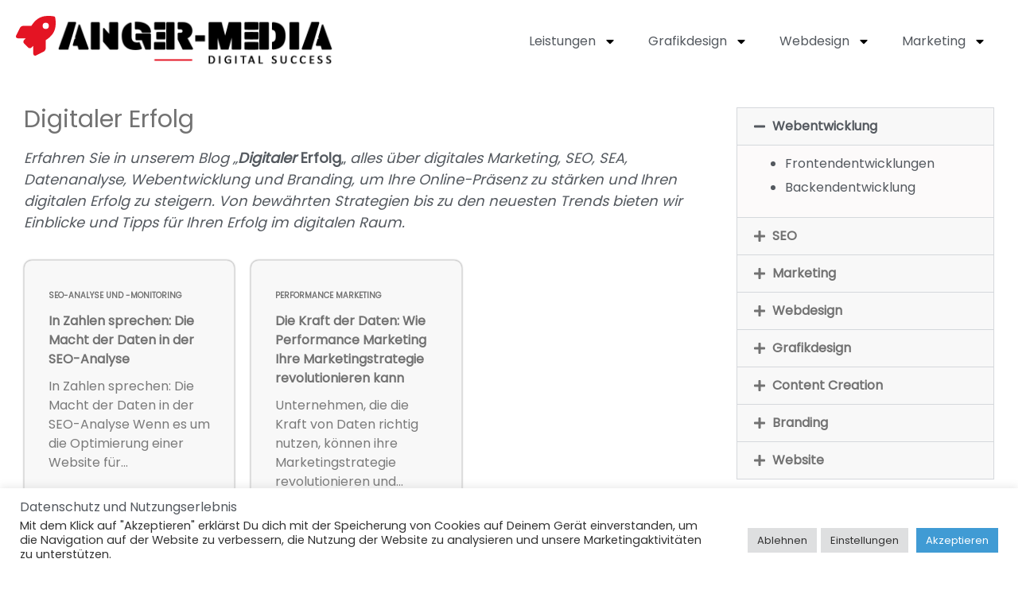

--- FILE ---
content_type: text/html; charset=UTF-8
request_url: https://www.anger-media.de/tag/daten/
body_size: 24679
content:
<!doctype html>
<html dir="ltr" lang="de" prefix="og: https://ogp.me/ns#">
<head>
	<meta charset="UTF-8">
	<meta name="viewport" content="width=device-width, initial-scale=1">
	<link rel="profile" href="https://gmpg.org/xfn/11">
	<title>daten » Anger-Media</title>
	<style>img:is([sizes="auto" i], [sizes^="auto," i]) { contain-intrinsic-size: 3000px 1500px }</style>
	
		
	<meta name="robots" content="max-image-preview:large" />
	<link rel="canonical" href="https://www.anger-media.de/tag/daten/" />
	
		<script data-jetpack-boost="ignore" type="application/ld+json" class="aioseo-schema">
			{"@context":"https:\/\/schema.org","@graph":[{"@type":"BreadcrumbList","@id":"https:\/\/www.anger-media.de\/tag\/daten\/#breadcrumblist","itemListElement":[{"@type":"ListItem","@id":"https:\/\/www.anger-media.de\/#listItem","position":1,"name":"Zu Hause","item":"https:\/\/www.anger-media.de\/","nextItem":{"@type":"ListItem","@id":"https:\/\/www.anger-media.de\/tag\/daten\/#listItem","name":"daten"}},{"@type":"ListItem","@id":"https:\/\/www.anger-media.de\/tag\/daten\/#listItem","position":2,"name":"daten","previousItem":{"@type":"ListItem","@id":"https:\/\/www.anger-media.de\/#listItem","name":"Zu Hause"}}]},{"@type":"CollectionPage","@id":"https:\/\/www.anger-media.de\/tag\/daten\/#collectionpage","url":"https:\/\/www.anger-media.de\/tag\/daten\/","name":"daten \u00bb Anger-Media","inLanguage":"de-DE","isPartOf":{"@id":"https:\/\/www.anger-media.de\/#website"},"breadcrumb":{"@id":"https:\/\/www.anger-media.de\/tag\/daten\/#breadcrumblist"}},{"@type":"Organization","@id":"https:\/\/www.anger-media.de\/#organization","name":"Anger-Media","description":"Webdesign & SEO-Marketing Agentur","url":"https:\/\/www.anger-media.de\/","logo":{"@type":"ImageObject","url":"https:\/\/www.anger-media.de\/storage\/2021\/11\/icon_512.png","@id":"https:\/\/www.anger-media.de\/tag\/daten\/#organizationLogo"},"image":{"@id":"https:\/\/www.anger-media.de\/tag\/daten\/#organizationLogo"}},{"@type":"WebSite","@id":"https:\/\/www.anger-media.de\/#website","url":"https:\/\/www.anger-media.de\/","name":"Anger-Media","description":"Webdesign & SEO-Marketing Agentur","inLanguage":"de-DE","publisher":{"@id":"https:\/\/www.anger-media.de\/#organization"}}]}
		</script>
		

<link rel='dns-prefetch' href='//platform-api.sharethis.com' />

<link rel='stylesheet' id='all-css-f0d354cd75ff25048b5bb10b6da711c4' href='https://www.anger-media.de/_jb_static/??e0444a00ae' type='text/css' media='all' />
<style id='ez-toc-inline-css'>
div#ez-toc-container .ez-toc-title {font-size: 120%;}div#ez-toc-container .ez-toc-title {font-weight: 500;}div#ez-toc-container ul li , div#ez-toc-container ul li a {font-size: 95%;}div#ez-toc-container ul li , div#ez-toc-container ul li a {font-weight: 500;}div#ez-toc-container nav ul ul li {font-size: 90%;}
.ez-toc-container-direction {direction: ltr;}.ez-toc-counter ul{counter-reset: item ;}.ez-toc-counter nav ul li a::before {content: counters(item, '.', decimal) '. ';display: inline-block;counter-increment: item;flex-grow: 0;flex-shrink: 0;margin-right: .2em; float: left; }.ez-toc-widget-direction {direction: ltr;}.ez-toc-widget-container ul{counter-reset: item ;}.ez-toc-widget-container nav ul li a::before {content: counters(item, '.', decimal) '. ';display: inline-block;counter-increment: item;flex-grow: 0;flex-shrink: 0;margin-right: .2em; float: left; }
</style>
<style id='wp-emoji-styles-inline-css'>

	img.wp-smiley, img.emoji {
		display: inline !important;
		border: none !important;
		box-shadow: none !important;
		height: 1em !important;
		width: 1em !important;
		margin: 0 0.07em !important;
		vertical-align: -0.1em !important;
		background: none !important;
		padding: 0 !important;
	}
</style>
<style id='global-styles-inline-css'>
:root{--wp--preset--aspect-ratio--square: 1;--wp--preset--aspect-ratio--4-3: 4/3;--wp--preset--aspect-ratio--3-4: 3/4;--wp--preset--aspect-ratio--3-2: 3/2;--wp--preset--aspect-ratio--2-3: 2/3;--wp--preset--aspect-ratio--16-9: 16/9;--wp--preset--aspect-ratio--9-16: 9/16;--wp--preset--color--black: #000000;--wp--preset--color--cyan-bluish-gray: #abb8c3;--wp--preset--color--white: #ffffff;--wp--preset--color--pale-pink: #f78da7;--wp--preset--color--vivid-red: #cf2e2e;--wp--preset--color--luminous-vivid-orange: #ff6900;--wp--preset--color--luminous-vivid-amber: #fcb900;--wp--preset--color--light-green-cyan: #7bdcb5;--wp--preset--color--vivid-green-cyan: #00d084;--wp--preset--color--pale-cyan-blue: #8ed1fc;--wp--preset--color--vivid-cyan-blue: #0693e3;--wp--preset--color--vivid-purple: #9b51e0;--wp--preset--gradient--vivid-cyan-blue-to-vivid-purple: linear-gradient(135deg,rgba(6,147,227,1) 0%,rgb(155,81,224) 100%);--wp--preset--gradient--light-green-cyan-to-vivid-green-cyan: linear-gradient(135deg,rgb(122,220,180) 0%,rgb(0,208,130) 100%);--wp--preset--gradient--luminous-vivid-amber-to-luminous-vivid-orange: linear-gradient(135deg,rgba(252,185,0,1) 0%,rgba(255,105,0,1) 100%);--wp--preset--gradient--luminous-vivid-orange-to-vivid-red: linear-gradient(135deg,rgba(255,105,0,1) 0%,rgb(207,46,46) 100%);--wp--preset--gradient--very-light-gray-to-cyan-bluish-gray: linear-gradient(135deg,rgb(238,238,238) 0%,rgb(169,184,195) 100%);--wp--preset--gradient--cool-to-warm-spectrum: linear-gradient(135deg,rgb(74,234,220) 0%,rgb(151,120,209) 20%,rgb(207,42,186) 40%,rgb(238,44,130) 60%,rgb(251,105,98) 80%,rgb(254,248,76) 100%);--wp--preset--gradient--blush-light-purple: linear-gradient(135deg,rgb(255,206,236) 0%,rgb(152,150,240) 100%);--wp--preset--gradient--blush-bordeaux: linear-gradient(135deg,rgb(254,205,165) 0%,rgb(254,45,45) 50%,rgb(107,0,62) 100%);--wp--preset--gradient--luminous-dusk: linear-gradient(135deg,rgb(255,203,112) 0%,rgb(199,81,192) 50%,rgb(65,88,208) 100%);--wp--preset--gradient--pale-ocean: linear-gradient(135deg,rgb(255,245,203) 0%,rgb(182,227,212) 50%,rgb(51,167,181) 100%);--wp--preset--gradient--electric-grass: linear-gradient(135deg,rgb(202,248,128) 0%,rgb(113,206,126) 100%);--wp--preset--gradient--midnight: linear-gradient(135deg,rgb(2,3,129) 0%,rgb(40,116,252) 100%);--wp--preset--font-size--small: 13px;--wp--preset--font-size--medium: 20px;--wp--preset--font-size--large: 36px;--wp--preset--font-size--x-large: 42px;--wp--preset--spacing--20: 0.44rem;--wp--preset--spacing--30: 0.67rem;--wp--preset--spacing--40: 1rem;--wp--preset--spacing--50: 1.5rem;--wp--preset--spacing--60: 2.25rem;--wp--preset--spacing--70: 3.38rem;--wp--preset--spacing--80: 5.06rem;--wp--preset--shadow--natural: 6px 6px 9px rgba(0, 0, 0, 0.2);--wp--preset--shadow--deep: 12px 12px 50px rgba(0, 0, 0, 0.4);--wp--preset--shadow--sharp: 6px 6px 0px rgba(0, 0, 0, 0.2);--wp--preset--shadow--outlined: 6px 6px 0px -3px rgba(255, 255, 255, 1), 6px 6px rgba(0, 0, 0, 1);--wp--preset--shadow--crisp: 6px 6px 0px rgba(0, 0, 0, 1);}:root { --wp--style--global--content-size: 800px;--wp--style--global--wide-size: 1200px; }:where(body) { margin: 0; }.wp-site-blocks > .alignleft { float: left; margin-right: 2em; }.wp-site-blocks > .alignright { float: right; margin-left: 2em; }.wp-site-blocks > .aligncenter { justify-content: center; margin-left: auto; margin-right: auto; }:where(.wp-site-blocks) > * { margin-block-start: 24px; margin-block-end: 0; }:where(.wp-site-blocks) > :first-child { margin-block-start: 0; }:where(.wp-site-blocks) > :last-child { margin-block-end: 0; }:root { --wp--style--block-gap: 24px; }:root :where(.is-layout-flow) > :first-child{margin-block-start: 0;}:root :where(.is-layout-flow) > :last-child{margin-block-end: 0;}:root :where(.is-layout-flow) > *{margin-block-start: 24px;margin-block-end: 0;}:root :where(.is-layout-constrained) > :first-child{margin-block-start: 0;}:root :where(.is-layout-constrained) > :last-child{margin-block-end: 0;}:root :where(.is-layout-constrained) > *{margin-block-start: 24px;margin-block-end: 0;}:root :where(.is-layout-flex){gap: 24px;}:root :where(.is-layout-grid){gap: 24px;}.is-layout-flow > .alignleft{float: left;margin-inline-start: 0;margin-inline-end: 2em;}.is-layout-flow > .alignright{float: right;margin-inline-start: 2em;margin-inline-end: 0;}.is-layout-flow > .aligncenter{margin-left: auto !important;margin-right: auto !important;}.is-layout-constrained > .alignleft{float: left;margin-inline-start: 0;margin-inline-end: 2em;}.is-layout-constrained > .alignright{float: right;margin-inline-start: 2em;margin-inline-end: 0;}.is-layout-constrained > .aligncenter{margin-left: auto !important;margin-right: auto !important;}.is-layout-constrained > :where(:not(.alignleft):not(.alignright):not(.alignfull)){max-width: var(--wp--style--global--content-size);margin-left: auto !important;margin-right: auto !important;}.is-layout-constrained > .alignwide{max-width: var(--wp--style--global--wide-size);}body .is-layout-flex{display: flex;}.is-layout-flex{flex-wrap: wrap;align-items: center;}.is-layout-flex > :is(*, div){margin: 0;}body .is-layout-grid{display: grid;}.is-layout-grid > :is(*, div){margin: 0;}body{padding-top: 0px;padding-right: 0px;padding-bottom: 0px;padding-left: 0px;}a:where(:not(.wp-element-button)){text-decoration: underline;}:root :where(.wp-element-button, .wp-block-button__link){background-color: #32373c;border-width: 0;color: #fff;font-family: inherit;font-size: inherit;line-height: inherit;padding: calc(0.667em + 2px) calc(1.333em + 2px);text-decoration: none;}.has-black-color{color: var(--wp--preset--color--black) !important;}.has-cyan-bluish-gray-color{color: var(--wp--preset--color--cyan-bluish-gray) !important;}.has-white-color{color: var(--wp--preset--color--white) !important;}.has-pale-pink-color{color: var(--wp--preset--color--pale-pink) !important;}.has-vivid-red-color{color: var(--wp--preset--color--vivid-red) !important;}.has-luminous-vivid-orange-color{color: var(--wp--preset--color--luminous-vivid-orange) !important;}.has-luminous-vivid-amber-color{color: var(--wp--preset--color--luminous-vivid-amber) !important;}.has-light-green-cyan-color{color: var(--wp--preset--color--light-green-cyan) !important;}.has-vivid-green-cyan-color{color: var(--wp--preset--color--vivid-green-cyan) !important;}.has-pale-cyan-blue-color{color: var(--wp--preset--color--pale-cyan-blue) !important;}.has-vivid-cyan-blue-color{color: var(--wp--preset--color--vivid-cyan-blue) !important;}.has-vivid-purple-color{color: var(--wp--preset--color--vivid-purple) !important;}.has-black-background-color{background-color: var(--wp--preset--color--black) !important;}.has-cyan-bluish-gray-background-color{background-color: var(--wp--preset--color--cyan-bluish-gray) !important;}.has-white-background-color{background-color: var(--wp--preset--color--white) !important;}.has-pale-pink-background-color{background-color: var(--wp--preset--color--pale-pink) !important;}.has-vivid-red-background-color{background-color: var(--wp--preset--color--vivid-red) !important;}.has-luminous-vivid-orange-background-color{background-color: var(--wp--preset--color--luminous-vivid-orange) !important;}.has-luminous-vivid-amber-background-color{background-color: var(--wp--preset--color--luminous-vivid-amber) !important;}.has-light-green-cyan-background-color{background-color: var(--wp--preset--color--light-green-cyan) !important;}.has-vivid-green-cyan-background-color{background-color: var(--wp--preset--color--vivid-green-cyan) !important;}.has-pale-cyan-blue-background-color{background-color: var(--wp--preset--color--pale-cyan-blue) !important;}.has-vivid-cyan-blue-background-color{background-color: var(--wp--preset--color--vivid-cyan-blue) !important;}.has-vivid-purple-background-color{background-color: var(--wp--preset--color--vivid-purple) !important;}.has-black-border-color{border-color: var(--wp--preset--color--black) !important;}.has-cyan-bluish-gray-border-color{border-color: var(--wp--preset--color--cyan-bluish-gray) !important;}.has-white-border-color{border-color: var(--wp--preset--color--white) !important;}.has-pale-pink-border-color{border-color: var(--wp--preset--color--pale-pink) !important;}.has-vivid-red-border-color{border-color: var(--wp--preset--color--vivid-red) !important;}.has-luminous-vivid-orange-border-color{border-color: var(--wp--preset--color--luminous-vivid-orange) !important;}.has-luminous-vivid-amber-border-color{border-color: var(--wp--preset--color--luminous-vivid-amber) !important;}.has-light-green-cyan-border-color{border-color: var(--wp--preset--color--light-green-cyan) !important;}.has-vivid-green-cyan-border-color{border-color: var(--wp--preset--color--vivid-green-cyan) !important;}.has-pale-cyan-blue-border-color{border-color: var(--wp--preset--color--pale-cyan-blue) !important;}.has-vivid-cyan-blue-border-color{border-color: var(--wp--preset--color--vivid-cyan-blue) !important;}.has-vivid-purple-border-color{border-color: var(--wp--preset--color--vivid-purple) !important;}.has-vivid-cyan-blue-to-vivid-purple-gradient-background{background: var(--wp--preset--gradient--vivid-cyan-blue-to-vivid-purple) !important;}.has-light-green-cyan-to-vivid-green-cyan-gradient-background{background: var(--wp--preset--gradient--light-green-cyan-to-vivid-green-cyan) !important;}.has-luminous-vivid-amber-to-luminous-vivid-orange-gradient-background{background: var(--wp--preset--gradient--luminous-vivid-amber-to-luminous-vivid-orange) !important;}.has-luminous-vivid-orange-to-vivid-red-gradient-background{background: var(--wp--preset--gradient--luminous-vivid-orange-to-vivid-red) !important;}.has-very-light-gray-to-cyan-bluish-gray-gradient-background{background: var(--wp--preset--gradient--very-light-gray-to-cyan-bluish-gray) !important;}.has-cool-to-warm-spectrum-gradient-background{background: var(--wp--preset--gradient--cool-to-warm-spectrum) !important;}.has-blush-light-purple-gradient-background{background: var(--wp--preset--gradient--blush-light-purple) !important;}.has-blush-bordeaux-gradient-background{background: var(--wp--preset--gradient--blush-bordeaux) !important;}.has-luminous-dusk-gradient-background{background: var(--wp--preset--gradient--luminous-dusk) !important;}.has-pale-ocean-gradient-background{background: var(--wp--preset--gradient--pale-ocean) !important;}.has-electric-grass-gradient-background{background: var(--wp--preset--gradient--electric-grass) !important;}.has-midnight-gradient-background{background: var(--wp--preset--gradient--midnight) !important;}.has-small-font-size{font-size: var(--wp--preset--font-size--small) !important;}.has-medium-font-size{font-size: var(--wp--preset--font-size--medium) !important;}.has-large-font-size{font-size: var(--wp--preset--font-size--large) !important;}.has-x-large-font-size{font-size: var(--wp--preset--font-size--x-large) !important;}
:root :where(.wp-block-pullquote){font-size: 1.5em;line-height: 1.6;}
</style>
<link rel='stylesheet' id='dashicons-css' href='https://www.anger-media.de/lib/css/dashicons.min.css' media='all' />





			<style>
				.e-con.e-parent:nth-of-type(n+4):not(.e-lazyloaded):not(.e-no-lazyload),
				.e-con.e-parent:nth-of-type(n+4):not(.e-lazyloaded):not(.e-no-lazyload) * {
					background-image: none !important;
				}
				@media screen and (max-height: 1024px) {
					.e-con.e-parent:nth-of-type(n+3):not(.e-lazyloaded):not(.e-no-lazyload),
					.e-con.e-parent:nth-of-type(n+3):not(.e-lazyloaded):not(.e-no-lazyload) * {
						background-image: none !important;
					}
				}
				@media screen and (max-height: 640px) {
					.e-con.e-parent:nth-of-type(n+2):not(.e-lazyloaded):not(.e-no-lazyload),
					.e-con.e-parent:nth-of-type(n+2):not(.e-lazyloaded):not(.e-no-lazyload) * {
						background-image: none !important;
					}
				}
			</style>
			<style type="text/css">.broken_link, a.broken_link {
	text-decoration: line-through;
}</style><link rel="icon" href="https://www.anger-media.de/storage/2022/09/cropped-icon_512-1-32x32.png" sizes="32x32" />
<link rel="icon" href="https://www.anger-media.de/storage/2022/09/cropped-icon_512-1-192x192.png" sizes="192x192" />
<link rel="apple-touch-icon" href="https://www.anger-media.de/storage/2022/09/cropped-icon_512-1-180x180.png" />
<meta name="msapplication-TileImage" content="https://www.anger-media.de/storage/2022/09/cropped-icon_512-1-270x270.png" />
		<style id="wp-custom-css">
			.grecaptcha-badge{display:none !important;}		</style>
		<style type="text/css">/** Mega Menu CSS: fs **/</style>
</head>
<body class="archive tag tag-daten tag-247 wp-custom-logo wp-embed-responsive wp-theme-hello-elementor hello-elementor-default elementor-page-1712 elementor-default elementor-template-full-width elementor-kit-21">


<a class="skip-link screen-reader-text" href="#content">Zum Inhalt wechseln</a>

		<div data-elementor-type="header" data-elementor-id="657" class="elementor elementor-657 elementor-location-header" data-elementor-post-type="elementor_library">
			<div class="elementor-element elementor-element-67166b8 e-flex e-con-boxed e-con e-parent" data-id="67166b8" data-element_type="container" data-settings="{&quot;background_background&quot;:&quot;classic&quot;,&quot;sticky&quot;:&quot;top&quot;,&quot;sticky_on&quot;:[&quot;desktop&quot;,&quot;tablet&quot;,&quot;mobile&quot;],&quot;sticky_offset&quot;:0,&quot;sticky_effects_offset&quot;:0,&quot;sticky_anchor_link_offset&quot;:0}">
					<div class="e-con-inner">
		<div class="elementor-element elementor-element-cc18247 e-con-full e-flex e-con e-child" data-id="cc18247" data-element_type="container">
				<div class="elementor-element elementor-element-6179329 elementor-view-default elementor-invisible elementor-widget elementor-widget-icon" data-id="6179329" data-element_type="widget" data-settings="{&quot;_animation&quot;:&quot;fadeInDown&quot;,&quot;_animation_delay&quot;:0}" data-widget_type="icon.default">
				<div class="elementor-widget-container">
							<div class="elementor-icon-wrapper">
			<div class="elementor-icon">
			<svg aria-hidden="true" class="e-font-icon-svg e-fas-rocket" viewBox="0 0 512 512" xmlns="http://www.w3.org/2000/svg"><path d="M505.12019,19.09375c-1.18945-5.53125-6.65819-11-12.207-12.1875C460.716,0,435.507,0,410.40747,0,307.17523,0,245.26909,55.20312,199.05238,128H94.83772c-16.34763.01562-35.55658,11.875-42.88664,26.48438L2.51562,253.29688A28.4,28.4,0,0,0,0,264a24.00867,24.00867,0,0,0,24.00582,24H127.81618l-22.47457,22.46875c-11.36521,11.36133-12.99607,32.25781,0,45.25L156.24582,406.625c11.15623,11.1875,32.15619,13.15625,45.27726,0l22.47457-22.46875V488a24.00867,24.00867,0,0,0,24.00581,24,28.55934,28.55934,0,0,0,10.707-2.51562l98.72834-49.39063c14.62888-7.29687,26.50776-26.5,26.50776-42.85937V312.79688c72.59753-46.3125,128.03493-108.40626,128.03493-211.09376C512.07526,76.5,512.07526,51.29688,505.12019,19.09375ZM384.04033,168A40,40,0,1,1,424.05,128,40.02322,40.02322,0,0,1,384.04033,168Z"></path></svg>			</div>
		</div>
						</div>
				</div>
				<div class="elementor-element elementor-element-78373a1 elementor-widget-mobile__width-auto elementor-invisible elementor-widget elementor-widget-theme-site-logo elementor-widget-image" data-id="78373a1" data-element_type="widget" data-settings="{&quot;_animation&quot;:&quot;fadeInDown&quot;,&quot;_animation_delay&quot;:200}" data-widget_type="theme-site-logo.default">
				<div class="elementor-widget-container">
											<a href="https://www.anger-media.de">
			<img fetchpriority="high" width="736" height="136" src="https://www.anger-media.de/storage/2022/09/cropped-logo.png" class="attachment-full size-full wp-image-663" alt="Anger Media" srcset="https://www.anger-media.de/storage/2022/09/cropped-logo.png 736w, https://www.anger-media.de/storage/2022/09/cropped-logo-300x55.png 300w, https://www.anger-media.de/storage/2022/09/cropped-logo-480x89.png 480w, https://www.anger-media.de/storage/2022/09/cropped-logo-100x18.png 100w" sizes="(max-width: 736px) 100vw, 736px" />				</a>
											</div>
				</div>
				<div class="elementor-element elementor-element-893cce4 elementor-tablet-position-top elementor-widget__width-auto elementor-hidden-desktop elementor-view-default elementor-position-top elementor-mobile-position-top elementor-widget elementor-widget-icon-box" data-id="893cce4" data-element_type="widget" data-widget_type="icon-box.default">
				<div class="elementor-widget-container">
							<div class="elementor-icon-box-wrapper">

						<div class="elementor-icon-box-icon">
				<a href="#elementor-action%3Aaction%3Dpopup%3Aopen%26settings%3DeyJpZCI6IjI1MjgiLCJ0b2dnbGUiOmZhbHNlfQ%3D%3D" class="elementor-icon" tabindex="-1">
				<svg aria-hidden="true" class="e-font-icon-svg e-fas-align-justify" viewBox="0 0 448 512" xmlns="http://www.w3.org/2000/svg"><path d="M432 416H16a16 16 0 0 0-16 16v32a16 16 0 0 0 16 16h416a16 16 0 0 0 16-16v-32a16 16 0 0 0-16-16zm0-128H16a16 16 0 0 0-16 16v32a16 16 0 0 0 16 16h416a16 16 0 0 0 16-16v-32a16 16 0 0 0-16-16zm0-128H16a16 16 0 0 0-16 16v32a16 16 0 0 0 16 16h416a16 16 0 0 0 16-16v-32a16 16 0 0 0-16-16zm0-128H16A16 16 0 0 0 0 48v32a16 16 0 0 0 16 16h416a16 16 0 0 0 16-16V48a16 16 0 0 0-16-16z"></path></svg>				</a>
			</div>
			
			
		</div>
						</div>
				</div>
				</div>
		<div class="elementor-element elementor-element-24e4aef e-con-full e-flex e-con e-child" data-id="24e4aef" data-element_type="container">
				<div class="elementor-element elementor-element-d38b210 elementor-nav-menu__align-end elementor-nav-menu--dropdown-none elementor-hidden-tablet elementor-hidden-mobile elementor-widget elementor-widget-nav-menu" data-id="d38b210" data-element_type="widget" data-settings="{&quot;layout&quot;:&quot;horizontal&quot;,&quot;submenu_icon&quot;:{&quot;value&quot;:&quot;&lt;svg class=\&quot;e-font-icon-svg e-fas-caret-down\&quot; viewBox=\&quot;0 0 320 512\&quot; xmlns=\&quot;http:\/\/www.w3.org\/2000\/svg\&quot;&gt;&lt;path d=\&quot;M31.3 192h257.3c17.8 0 26.7 21.5 14.1 34.1L174.1 354.8c-7.8 7.8-20.5 7.8-28.3 0L17.2 226.1C4.6 213.5 13.5 192 31.3 192z\&quot;&gt;&lt;\/path&gt;&lt;\/svg&gt;&quot;,&quot;library&quot;:&quot;fa-solid&quot;}}" data-widget_type="nav-menu.default">
				<div class="elementor-widget-container">
								<nav aria-label="Menü" class="elementor-nav-menu--main elementor-nav-menu__container elementor-nav-menu--layout-horizontal e--pointer-underline e--animation-fade">
				<ul id="menu-1-d38b210" class="elementor-nav-menu"><li class="menu-item menu-item-type-post_type menu-item-object-page menu-item-has-children menu-item-1177"><a href="https://www.anger-media.de/leistungen/" class="elementor-item">Leistungen</a>
<ul class="sub-menu elementor-nav-menu--dropdown">
	<li class="menu-item menu-item-type-post_type menu-item-object-page menu-item-1540"><a href="https://www.anger-media.de/webseiten-cms-wartung/" class="elementor-sub-item">Webseiten- &#038; CMS-Wartung</a></li>
	<li class="menu-item menu-item-type-post_type menu-item-object-page menu-item-1541"><a href="https://www.anger-media.de/webseiten-contentpflege/" class="elementor-sub-item">Webseiten Contentpflege</a></li>
	<li class="menu-item menu-item-type-post_type menu-item-object-page menu-item-1539"><a href="https://www.anger-media.de/webdesign/hosting/" class="elementor-sub-item">Hosting</a></li>
</ul>
</li>
<li class="menu-item menu-item-type-post_type menu-item-object-page menu-item-has-children menu-item-1170"><a href="https://www.anger-media.de/grafikdesign/" class="elementor-item">Grafikdesign</a>
<ul class="sub-menu elementor-nav-menu--dropdown">
	<li class="menu-item menu-item-type-post_type menu-item-object-page menu-item-1171"><a href="https://www.anger-media.de/grafikdesign/logo-design/" class="elementor-sub-item">Logo Design</a></li>
	<li class="menu-item menu-item-type-post_type menu-item-object-page menu-item-1172"><a href="https://www.anger-media.de/grafikdesign/corporate-design/" class="elementor-sub-item">Corporate Design</a></li>
	<li class="menu-item menu-item-type-post_type menu-item-object-page menu-item-1173"><a href="https://www.anger-media.de/grafikdesign/printdesign/" class="elementor-sub-item">Printdesign</a></li>
	<li class="menu-item menu-item-type-post_type menu-item-object-page menu-item-1208"><a href="https://www.anger-media.de/grafikdesign/kreative-werbeanzeigen/" class="elementor-sub-item">Werbeanzeigen</a></li>
</ul>
</li>
<li class="menu-item menu-item-type-post_type menu-item-object-page menu-item-has-children menu-item-1174"><a href="https://www.anger-media.de/webdesign/" class="elementor-item">Webdesign</a>
<ul class="sub-menu elementor-nav-menu--dropdown">
	<li class="menu-item menu-item-type-post_type menu-item-object-page menu-item-1551"><a href="https://www.anger-media.de/webdesign/online-shop/" class="elementor-sub-item">Online-Shop</a></li>
	<li class="menu-item menu-item-type-post_type menu-item-object-page menu-item-1175"><a href="https://www.anger-media.de/webdesign/webentwicklung-onlineshop-shopsysteme/" class="elementor-sub-item">Webentwicklung</a></li>
	<li class="menu-item menu-item-type-post_type menu-item-object-page menu-item-1176"><a href="https://www.anger-media.de/webdesign/webdesign-cms-pakete/" class="elementor-sub-item">Webdesign CMS-Pakete</a></li>
	<li class="menu-item menu-item-type-post_type menu-item-object-page menu-item-1611"><a href="https://www.anger-media.de/webdesign/landingpages/" class="elementor-sub-item">Landingpages</a></li>
	<li class="menu-item menu-item-type-post_type menu-item-object-page menu-item-1617"><a href="https://www.anger-media.de/webdesign/app-entwicklung/" class="elementor-sub-item">App-Entwicklung</a></li>
	<li class="menu-item menu-item-type-post_type menu-item-object-page menu-item-1180"><a href="https://www.anger-media.de/webdesign/seo-suchmaschinenoptimierung/" class="elementor-sub-item">Suchmaschinenoptimierung</a></li>
</ul>
</li>
<li class="menu-item menu-item-type-post_type menu-item-object-page menu-item-has-children menu-item-1580"><a href="https://www.anger-media.de/marketing/" class="elementor-item">Marketing</a>
<ul class="sub-menu elementor-nav-menu--dropdown">
	<li class="menu-item menu-item-type-post_type menu-item-object-page menu-item-1581"><a href="https://www.anger-media.de/marketing/e-mail-marketing/" class="elementor-sub-item">E-Mail Marketing</a></li>
	<li class="menu-item menu-item-type-post_type menu-item-object-page menu-item-1582"><a href="https://www.anger-media.de/marketing/onlinemarketing/" class="elementor-sub-item">Onlinemarketing</a></li>
	<li class="menu-item menu-item-type-post_type menu-item-object-page menu-item-1583"><a href="https://www.anger-media.de/marketing/sea-marketing-google-adwords/" class="elementor-sub-item">SEA Marketing</a></li>
	<li class="menu-item menu-item-type-post_type menu-item-object-page menu-item-1584"><a href="https://www.anger-media.de/marketing/social-marketing/" class="elementor-sub-item">Social Marketing</a></li>
	<li class="menu-item menu-item-type-post_type menu-item-object-page menu-item-1596"><a href="https://www.anger-media.de/marketing/printmailings/" class="elementor-sub-item">Printmailings</a></li>
	<li class="menu-item menu-item-type-post_type menu-item-object-page menu-item-1603"><a href="https://www.anger-media.de/marketing/performance-marketing/" class="elementor-sub-item">Performance Marketing</a></li>
</ul>
</li>
</ul>			</nav>
						<nav class="elementor-nav-menu--dropdown elementor-nav-menu__container" aria-hidden="true">
				<ul id="menu-2-d38b210" class="elementor-nav-menu"><li class="menu-item menu-item-type-post_type menu-item-object-page menu-item-has-children menu-item-1177"><a href="https://www.anger-media.de/leistungen/" class="elementor-item" tabindex="-1">Leistungen</a>
<ul class="sub-menu elementor-nav-menu--dropdown">
	<li class="menu-item menu-item-type-post_type menu-item-object-page menu-item-1540"><a href="https://www.anger-media.de/webseiten-cms-wartung/" class="elementor-sub-item" tabindex="-1">Webseiten- &#038; CMS-Wartung</a></li>
	<li class="menu-item menu-item-type-post_type menu-item-object-page menu-item-1541"><a href="https://www.anger-media.de/webseiten-contentpflege/" class="elementor-sub-item" tabindex="-1">Webseiten Contentpflege</a></li>
	<li class="menu-item menu-item-type-post_type menu-item-object-page menu-item-1539"><a href="https://www.anger-media.de/webdesign/hosting/" class="elementor-sub-item" tabindex="-1">Hosting</a></li>
</ul>
</li>
<li class="menu-item menu-item-type-post_type menu-item-object-page menu-item-has-children menu-item-1170"><a href="https://www.anger-media.de/grafikdesign/" class="elementor-item" tabindex="-1">Grafikdesign</a>
<ul class="sub-menu elementor-nav-menu--dropdown">
	<li class="menu-item menu-item-type-post_type menu-item-object-page menu-item-1171"><a href="https://www.anger-media.de/grafikdesign/logo-design/" class="elementor-sub-item" tabindex="-1">Logo Design</a></li>
	<li class="menu-item menu-item-type-post_type menu-item-object-page menu-item-1172"><a href="https://www.anger-media.de/grafikdesign/corporate-design/" class="elementor-sub-item" tabindex="-1">Corporate Design</a></li>
	<li class="menu-item menu-item-type-post_type menu-item-object-page menu-item-1173"><a href="https://www.anger-media.de/grafikdesign/printdesign/" class="elementor-sub-item" tabindex="-1">Printdesign</a></li>
	<li class="menu-item menu-item-type-post_type menu-item-object-page menu-item-1208"><a href="https://www.anger-media.de/grafikdesign/kreative-werbeanzeigen/" class="elementor-sub-item" tabindex="-1">Werbeanzeigen</a></li>
</ul>
</li>
<li class="menu-item menu-item-type-post_type menu-item-object-page menu-item-has-children menu-item-1174"><a href="https://www.anger-media.de/webdesign/" class="elementor-item" tabindex="-1">Webdesign</a>
<ul class="sub-menu elementor-nav-menu--dropdown">
	<li class="menu-item menu-item-type-post_type menu-item-object-page menu-item-1551"><a href="https://www.anger-media.de/webdesign/online-shop/" class="elementor-sub-item" tabindex="-1">Online-Shop</a></li>
	<li class="menu-item menu-item-type-post_type menu-item-object-page menu-item-1175"><a href="https://www.anger-media.de/webdesign/webentwicklung-onlineshop-shopsysteme/" class="elementor-sub-item" tabindex="-1">Webentwicklung</a></li>
	<li class="menu-item menu-item-type-post_type menu-item-object-page menu-item-1176"><a href="https://www.anger-media.de/webdesign/webdesign-cms-pakete/" class="elementor-sub-item" tabindex="-1">Webdesign CMS-Pakete</a></li>
	<li class="menu-item menu-item-type-post_type menu-item-object-page menu-item-1611"><a href="https://www.anger-media.de/webdesign/landingpages/" class="elementor-sub-item" tabindex="-1">Landingpages</a></li>
	<li class="menu-item menu-item-type-post_type menu-item-object-page menu-item-1617"><a href="https://www.anger-media.de/webdesign/app-entwicklung/" class="elementor-sub-item" tabindex="-1">App-Entwicklung</a></li>
	<li class="menu-item menu-item-type-post_type menu-item-object-page menu-item-1180"><a href="https://www.anger-media.de/webdesign/seo-suchmaschinenoptimierung/" class="elementor-sub-item" tabindex="-1">Suchmaschinenoptimierung</a></li>
</ul>
</li>
<li class="menu-item menu-item-type-post_type menu-item-object-page menu-item-has-children menu-item-1580"><a href="https://www.anger-media.de/marketing/" class="elementor-item" tabindex="-1">Marketing</a>
<ul class="sub-menu elementor-nav-menu--dropdown">
	<li class="menu-item menu-item-type-post_type menu-item-object-page menu-item-1581"><a href="https://www.anger-media.de/marketing/e-mail-marketing/" class="elementor-sub-item" tabindex="-1">E-Mail Marketing</a></li>
	<li class="menu-item menu-item-type-post_type menu-item-object-page menu-item-1582"><a href="https://www.anger-media.de/marketing/onlinemarketing/" class="elementor-sub-item" tabindex="-1">Onlinemarketing</a></li>
	<li class="menu-item menu-item-type-post_type menu-item-object-page menu-item-1583"><a href="https://www.anger-media.de/marketing/sea-marketing-google-adwords/" class="elementor-sub-item" tabindex="-1">SEA Marketing</a></li>
	<li class="menu-item menu-item-type-post_type menu-item-object-page menu-item-1584"><a href="https://www.anger-media.de/marketing/social-marketing/" class="elementor-sub-item" tabindex="-1">Social Marketing</a></li>
	<li class="menu-item menu-item-type-post_type menu-item-object-page menu-item-1596"><a href="https://www.anger-media.de/marketing/printmailings/" class="elementor-sub-item" tabindex="-1">Printmailings</a></li>
	<li class="menu-item menu-item-type-post_type menu-item-object-page menu-item-1603"><a href="https://www.anger-media.de/marketing/performance-marketing/" class="elementor-sub-item" tabindex="-1">Performance Marketing</a></li>
</ul>
</li>
</ul>			</nav>
						</div>
				</div>
				<div class="elementor-element elementor-element-71a8f48 elementor-nav-menu__align-end elementor-nav-menu--dropdown-none elementor-hidden-desktop elementor-hidden-mobile elementor-widget elementor-widget-nav-menu" data-id="71a8f48" data-element_type="widget" data-settings="{&quot;layout&quot;:&quot;horizontal&quot;,&quot;submenu_icon&quot;:{&quot;value&quot;:&quot;&lt;svg class=\&quot;e-font-icon-svg e-fas-caret-down\&quot; viewBox=\&quot;0 0 320 512\&quot; xmlns=\&quot;http:\/\/www.w3.org\/2000\/svg\&quot;&gt;&lt;path d=\&quot;M31.3 192h257.3c17.8 0 26.7 21.5 14.1 34.1L174.1 354.8c-7.8 7.8-20.5 7.8-28.3 0L17.2 226.1C4.6 213.5 13.5 192 31.3 192z\&quot;&gt;&lt;\/path&gt;&lt;\/svg&gt;&quot;,&quot;library&quot;:&quot;fa-solid&quot;}}" data-widget_type="nav-menu.default">
				<div class="elementor-widget-container">
								<nav aria-label="Menü" class="elementor-nav-menu--main elementor-nav-menu__container elementor-nav-menu--layout-horizontal e--pointer-underline e--animation-fade">
				<ul id="menu-1-71a8f48" class="elementor-nav-menu"><li class="menu-item menu-item-type-post_type menu-item-object-page menu-item-2533"><a href="https://www.anger-media.de/kontakt/" class="elementor-item">Kontakt</a></li>
<li class="menu-item menu-item-type-post_type menu-item-object-page menu-item-2532"><a href="https://www.anger-media.de/impressum/" class="elementor-item">Impressum</a></li>
</ul>			</nav>
						<nav class="elementor-nav-menu--dropdown elementor-nav-menu__container" aria-hidden="true">
				<ul id="menu-2-71a8f48" class="elementor-nav-menu"><li class="menu-item menu-item-type-post_type menu-item-object-page menu-item-2533"><a href="https://www.anger-media.de/kontakt/" class="elementor-item" tabindex="-1">Kontakt</a></li>
<li class="menu-item menu-item-type-post_type menu-item-object-page menu-item-2532"><a href="https://www.anger-media.de/impressum/" class="elementor-item" tabindex="-1">Impressum</a></li>
</ul>			</nav>
						</div>
				</div>
				</div>
					</div>
				</div>
				</div>
				<div data-elementor-type="archive" data-elementor-id="1712" class="elementor elementor-1712 elementor-location-archive" data-elementor-post-type="elementor_library">
					<section class="elementor-section elementor-top-section elementor-element elementor-element-3cb1c895 elementor-section-full_width elementor-section-height-default elementor-section-height-default" data-id="3cb1c895" data-element_type="section">
						<div class="elementor-container elementor-column-gap-wider">
					<div class="elementor-column elementor-col-50 elementor-top-column elementor-element elementor-element-3546296a" data-id="3546296a" data-element_type="column">
			<div class="elementor-widget-wrap elementor-element-populated">
						<div class="elementor-element elementor-element-98ffa57 elementor-widget elementor-widget-heading" data-id="98ffa57" data-element_type="widget" data-widget_type="heading.default">
				<div class="elementor-widget-container">
					<h1 class="elementor-heading-title elementor-size-default">Digitaler Erfolg</h1>				</div>
				</div>
				<div class="elementor-element elementor-element-1c8c7e78 elementor-widget elementor-widget-text-editor" data-id="1c8c7e78" data-element_type="widget" data-widget_type="text-editor.default">
				<div class="elementor-widget-container">
									<p><em>Erfahren Sie in unserem Blog &#8222;<strong>Digitaler</strong></em><strong> Erfolg</strong>&#8222;<em> alles über digitales Marketing, SEO, SEA, Datenanalyse, Webentwicklung und Branding, um Ihre Online-Präsenz zu stärken und Ihren digitalen Erfolg zu steigern. Von bewährten Strategien bis zu den neuesten Trends bieten wir Einblicke und Tipps für Ihren Erfolg im digitalen Raum.</em></p>								</div>
				</div>
				<div class="elementor-element elementor-element-f546d5a elementor-widget elementor-widget-ucaddon_post_blocks" data-id="f546d5a" data-element_type="widget" data-widget_type="ucaddon_post_blocks.default">
				<div class="elementor-widget-container">
					

<style>/* widget: Post Blocks */


@keyframes uc_post_blocks_elementor_f546d5a__item-animation {
  0% {
            
        	        	filter: blur(10px);
			
    	    opacity: 0;
  }
  100% {
            
        	            filter: blur(0px);
            
    		opacity: 1;
  }
}


#uc_post_blocks_elementor_f546d5a .ue_post_blocks_box{
	opacity:0;
}


#uc_post_blocks_elementor_f546d5a .uc-entrance-animate {
  opacity:1;
}

#uc_post_blocks_elementor_f546d5a .uc-entrance-animate {
	animation: uc_post_blocks_elementor_f546d5a__item-animation 0.6s cubic-bezier(0.470, 0.000, 0.745, 0.715) both;
}

			

#uc_post_blocks_elementor_f546d5a {
    display:grid;
}
#uc_post_blocks_elementor_f546d5a .ue_post_blocks_box
{
  overflow:hidden;
}

#uc_post_blocks_elementor_f546d5a .ue_post_blocks_image
{
  overflow:hidden;
}
#uc_post_blocks_elementor_f546d5a .ue_post_blocks_image img
{
  width:100%;
  display:block;
}
#uc_post_blocks_elementor_f546d5a .ue_post_blocks_link a
{
  display:inline-block;
  text-decoration:none;
  text-align:center;
}


#uc_post_blocks_elementor_f546d5a .ue-grid-item-meta-data
{
  display:inlin-flex;
  flex-wrap: wrap;
}

.ue-grid-item-meta-data
{
  font-size:12px;
}

#uc_post_blocks_elementor_f546d5a .ue-grid-item-meta-data-icon
{
  line-height:1em;
}

#uc_post_blocks_elementor_f546d5a .ue-grid-item-meta-data-icon svg
{
  width:1em;
  height:1em;
}

#uc_post_blocks_elementor_f546d5a .ue_post_blocks_box{
  display: flex;
  flex-direction: column;
}
#uc_post_blocks_elementor_f546d5a .ue_post_blocks_content{
 display: flex; flex-grow: 1;
 flex-direction: column;
}
#uc_post_blocks_elementor_f546d5a .ue_post_blocks_link{ margin-top: auto;
}

.ue-grid-item-category a
{
  display:inline-block;
  font-size:10px;
  text-transform:uppercase;
}




</style>

<div id="uc_post_blocks_elementor_f546d5a" class="ue_post_blocks uc-items-wrapper uc-filterable-grid "  data-ajax='true'  data-filterbehave='ajax'  querydata='{&quot;count_posts&quot;:2,&quot;total_posts&quot;:2,&quot;page&quot;:1,&quot;num_pages&quot;:1,&quot;orderby&quot;:&quot;meta__views__text&quot;,&quot;orderdir&quot;:&quot;desc&quot;}'>
    <div class="ue_post_blocks_box">
    <div class="ue_post_blocks_content">
      
     <div class="ue-grid-item-category"><a href="https://www.anger-media.de/category/seo/seo-analyse-und-monitoring/">SEO-Analyse und -Monitoring</a></div>
         
    <div class="ue_post_blocks_title"><a href="https://www.anger-media.de/in-zahlen-sprechen-die-macht-der-daten-in-der-seo-analyse/">In Zahlen sprechen: Die Macht der Daten in der SEO-Analyse</a></div>    
        
    
    <div class="ue_post_blocks_text">In Zahlen sprechen: Die Macht der Daten in der SEO-Analyse Wenn es um die Optimierung einer Website für...</div>      </div>
</div>
<div class="ue_post_blocks_box">
    <div class="ue_post_blocks_content">
      
     <div class="ue-grid-item-category"><a href="https://www.anger-media.de/category/marketing/performance-marketing/">Performance Marketing</a></div>
         
    <div class="ue_post_blocks_title"><a href="https://www.anger-media.de/die-kraft-der-daten-wie-performance-marketing-ihre-marketingstrategie-revolutionieren-kann/">Die Kraft der Daten: Wie Performance Marketing Ihre Marketingstrategie revolutionieren kann</a></div>    
        
    
    <div class="ue_post_blocks_text">Unternehmen, die die Kraft von Daten richtig nutzen, können ihre Marketingstrategie revolutionieren und...</div>      </div>
</div>

</div>
				</div>
				</div>
				<div class="elementor-element elementor-element-fcd4de9 elementor-widget elementor-widget-ucaddon_archive_pagination" data-id="fcd4de9" data-element_type="widget" data-widget_type="ucaddon_archive_pagination.default">
				<div class="elementor-widget-container">
					

<style>/* widget: Post Pagination */

#uc_archive_pagination_elementor_fcd4de9 nav
{
  padding:0px;
  margin:0px;
}

#uc_archive_pagination_elementor_fcd4de9 
{
  display:flex;
  flex-wrap: wrap;
  justify-content:center;
}

#uc_archive_pagination_elementor_fcd4de9 .nav-links
{
  display:flex;
  justify-content:center;
}

#uc_archive_pagination_elementor_fcd4de9 .nav-links > *
{
}

#uc_archive_pagination_elementor_fcd4de9 .page-numbers
{
  display:flex;
  
  align-items:center;
  justify-content:center;
  transition:0.3s;
  line-height:1em;
}


#uc_archive_pagination_elementor_fcd4de9 a.page-numbers, #uc_archive_pagination_elementor_fcd4de9 .dots
{
  color:#FFFFFF;
  background-color:#7A7A7A;
}

#uc_archive_pagination_elementor_fcd4de9 a.page-numbers:hover
{
  color:#FFFFFF;
  background-color:#54595F;
}

#uc_archive_pagination_elementor_fcd4de9 .page-numbers.current,
#uc_archive_pagination_elementor_fcd4de9 .page-numbers.current:hover
{
  background-color:#54595F;
  color:#ffffff;
}


#uc_archive_pagination_elementor_fcd4de9 .page-numbers.prev, #uc_archive_pagination_elementor_fcd4de9 .page-numbers.next
{
  padding-left:15px;
  padding-right:15px;
}



#uc_archive_pagination_elementor_fcd4de9 .prev:before {
   font-family: "Font Awesome 5 Free";
   content: "\f053";
   display: inline-block;
   vertical-align: middle;
   font-weight: 900;
   padding-right:10px;}

#uc_archive_pagination_elementor_fcd4de9 .next:after {
   font-family: "Font Awesome 5 Free";
   content: "\f054";
   display: inline-block;
   vertical-align: middle;
   font-weight: 900;
   padding-left:10px;}

#uc_archive_pagination_elementor_fcd4de9.uc-ajax-loading{
	opacity:1 !important;
}

#uc_archive_pagination_elementor_fcd4de9.uc-ajax-loading .current{
	position:relative;
    overflow:hidden;
}


#uc_archive_pagination_elementor_fcd4de9.uc-ajax-loading .current:before{
  content: "";
  display:block;
  width:100%;
  height:100%;
  box-sizing:border-box;
  position:absolute;
  top:0px;
  left:0px;
  background-color: #c2c2c2;
  animation: uc-spinning-border 0.5s linear infinite;
  opacity:50%;
  border-radius:inherit;
}

@keyframes uc-spinning-border {
	0%{transform: scale(0);}
	100%{transform: scale(1); }	
}



</style>

<div id="uc_archive_pagination_elementor_fcd4de9" class="archive_pagination uc-filter-pagination">

</div>
				</div>
				</div>
					</div>
		</div>
				<div class="elementor-column elementor-col-50 elementor-top-column elementor-element elementor-element-31b2e033" data-id="31b2e033" data-element_type="column">
			<div class="elementor-widget-wrap elementor-element-populated">
						<div class="elementor-element elementor-element-78a5dc2 elementor-widget elementor-widget-accordion" data-id="78a5dc2" data-element_type="widget" data-widget_type="accordion.default">
				<div class="elementor-widget-container">
							<div class="elementor-accordion">
							<div class="elementor-accordion-item">
					<div id="elementor-tab-title-1261" class="elementor-tab-title" data-tab="1" role="button" aria-controls="elementor-tab-content-1261" aria-expanded="false">
													<span class="elementor-accordion-icon elementor-accordion-icon-left" aria-hidden="true">
															<span class="elementor-accordion-icon-closed"><svg class="e-font-icon-svg e-fas-plus" viewBox="0 0 448 512" xmlns="http://www.w3.org/2000/svg"><path d="M416 208H272V64c0-17.67-14.33-32-32-32h-32c-17.67 0-32 14.33-32 32v144H32c-17.67 0-32 14.33-32 32v32c0 17.67 14.33 32 32 32h144v144c0 17.67 14.33 32 32 32h32c17.67 0 32-14.33 32-32V304h144c17.67 0 32-14.33 32-32v-32c0-17.67-14.33-32-32-32z"></path></svg></span>
								<span class="elementor-accordion-icon-opened"><svg class="e-font-icon-svg e-fas-minus" viewBox="0 0 448 512" xmlns="http://www.w3.org/2000/svg"><path d="M416 208H32c-17.67 0-32 14.33-32 32v32c0 17.67 14.33 32 32 32h384c17.67 0 32-14.33 32-32v-32c0-17.67-14.33-32-32-32z"></path></svg></span>
														</span>
												<a class="elementor-accordion-title" tabindex="0">Webentwicklung</a>
					</div>
					<div id="elementor-tab-content-1261" class="elementor-tab-content elementor-clearfix" data-tab="1" role="region" aria-labelledby="elementor-tab-title-1261"><ul><li class="elementor-heading-title elementor-size-default"><p><a href="https://www.anger-media.de/category/we/fe/">Frontendentwicklungen</a></p></li><li class="elementor-heading-title elementor-size-default"><p><a href="https://www.anger-media.de/category/we/backend/">Backendentwicklung</a></p></li></ul></div>
				</div>
							<div class="elementor-accordion-item">
					<div id="elementor-tab-title-1262" class="elementor-tab-title" data-tab="2" role="button" aria-controls="elementor-tab-content-1262" aria-expanded="false">
													<span class="elementor-accordion-icon elementor-accordion-icon-left" aria-hidden="true">
															<span class="elementor-accordion-icon-closed"><svg class="e-font-icon-svg e-fas-plus" viewBox="0 0 448 512" xmlns="http://www.w3.org/2000/svg"><path d="M416 208H272V64c0-17.67-14.33-32-32-32h-32c-17.67 0-32 14.33-32 32v144H32c-17.67 0-32 14.33-32 32v32c0 17.67 14.33 32 32 32h144v144c0 17.67 14.33 32 32 32h32c17.67 0 32-14.33 32-32V304h144c17.67 0 32-14.33 32-32v-32c0-17.67-14.33-32-32-32z"></path></svg></span>
								<span class="elementor-accordion-icon-opened"><svg class="e-font-icon-svg e-fas-minus" viewBox="0 0 448 512" xmlns="http://www.w3.org/2000/svg"><path d="M416 208H32c-17.67 0-32 14.33-32 32v32c0 17.67 14.33 32 32 32h384c17.67 0 32-14.33 32-32v-32c0-17.67-14.33-32-32-32z"></path></svg></span>
														</span>
												<a class="elementor-accordion-title" tabindex="0">SEO</a>
					</div>
					<div id="elementor-tab-content-1262" class="elementor-tab-content elementor-clearfix" data-tab="2" role="region" aria-labelledby="elementor-tab-title-1262"><ul><li><p><a href="https://www.anger-media.de/category/seo/on-page-seo/">On-Page SEO</a></p></li><li><p><a href="https://www.anger-media.de/category/seo/off-page-seo/">Off-Page SEO</a></p></li><li><p><a href="https://www.anger-media.de/category/seo/technisches-seo/">Technisches SEO</a></p></li><li><p><a href="https://www.anger-media.de/category/seo/lokale-seo/">Lokale SEO</a></p></li><li><p><a href="https://www.anger-media.de/category/seo/content-optimierung/">Content-Optimierung</a></p></li><li><p><a href="https://www.anger-media.de/category/seo/e-commerce-seo/">E-Commerce-SEO</a></p></li><li><p><a href="https://www.anger-media.de/category/seo/seo-analyse-und-monitoring/">SEO-Analyse und -Monitoring</a></p></li><li><p><a href="https://www.anger-media.de/category/seo/internationale-seo/">Internationale SEO</a></p></li></ul></div>
				</div>
							<div class="elementor-accordion-item">
					<div id="elementor-tab-title-1263" class="elementor-tab-title" data-tab="3" role="button" aria-controls="elementor-tab-content-1263" aria-expanded="false">
													<span class="elementor-accordion-icon elementor-accordion-icon-left" aria-hidden="true">
															<span class="elementor-accordion-icon-closed"><svg class="e-font-icon-svg e-fas-plus" viewBox="0 0 448 512" xmlns="http://www.w3.org/2000/svg"><path d="M416 208H272V64c0-17.67-14.33-32-32-32h-32c-17.67 0-32 14.33-32 32v144H32c-17.67 0-32 14.33-32 32v32c0 17.67 14.33 32 32 32h144v144c0 17.67 14.33 32 32 32h32c17.67 0 32-14.33 32-32V304h144c17.67 0 32-14.33 32-32v-32c0-17.67-14.33-32-32-32z"></path></svg></span>
								<span class="elementor-accordion-icon-opened"><svg class="e-font-icon-svg e-fas-minus" viewBox="0 0 448 512" xmlns="http://www.w3.org/2000/svg"><path d="M416 208H32c-17.67 0-32 14.33-32 32v32c0 17.67 14.33 32 32 32h384c17.67 0 32-14.33 32-32v-32c0-17.67-14.33-32-32-32z"></path></svg></span>
														</span>
												<a class="elementor-accordion-title" tabindex="0">Marketing</a>
					</div>
					<div id="elementor-tab-content-1263" class="elementor-tab-content elementor-clearfix" data-tab="3" role="region" aria-labelledby="elementor-tab-title-1263"><ul><li><p><a class="row-title" href="https://www.anger-media.de/category/marketing/performance-marketing/" aria-label="„Performance Marketing“ (Bearbeiten)">Performance Marketing</a></p></li><li><p><a href="https://www.anger-media.de/category/marketing/printmailings/"> Printmailings</a></p></li><li><p><a href="https://www.anger-media.de/category/marketing/social-marketing/">Social Marketing</a></p></li><li><p><a class="row-title" href="https://www.anger-media.de/category/marketing/sea-marketing/" aria-label="„SEA Marketing“ (Bearbeiten)"> SEA Marketing</a></p></li><li><a class="row-title" href="https://www.anger-media.de/category/marketing/onlinemarketing/" aria-label="„Onlinemarketing“ (Bearbeiten)">Onlinemarketing</a></li><li><p><a class="row-title" href="https://www.anger-media.de/category/marketing/e-mail-marketing/" aria-label="„E-Mail Marketing“ (Bearbeiten)">E-Mail Marketing</a></p></li></ul></div>
				</div>
							<div class="elementor-accordion-item">
					<div id="elementor-tab-title-1264" class="elementor-tab-title" data-tab="4" role="button" aria-controls="elementor-tab-content-1264" aria-expanded="false">
													<span class="elementor-accordion-icon elementor-accordion-icon-left" aria-hidden="true">
															<span class="elementor-accordion-icon-closed"><svg class="e-font-icon-svg e-fas-plus" viewBox="0 0 448 512" xmlns="http://www.w3.org/2000/svg"><path d="M416 208H272V64c0-17.67-14.33-32-32-32h-32c-17.67 0-32 14.33-32 32v144H32c-17.67 0-32 14.33-32 32v32c0 17.67 14.33 32 32 32h144v144c0 17.67 14.33 32 32 32h32c17.67 0 32-14.33 32-32V304h144c17.67 0 32-14.33 32-32v-32c0-17.67-14.33-32-32-32z"></path></svg></span>
								<span class="elementor-accordion-icon-opened"><svg class="e-font-icon-svg e-fas-minus" viewBox="0 0 448 512" xmlns="http://www.w3.org/2000/svg"><path d="M416 208H32c-17.67 0-32 14.33-32 32v32c0 17.67 14.33 32 32 32h384c17.67 0 32-14.33 32-32v-32c0-17.67-14.33-32-32-32z"></path></svg></span>
														</span>
												<a class="elementor-accordion-title" tabindex="0">Webdesign</a>
					</div>
					<div id="elementor-tab-content-1264" class="elementor-tab-content elementor-clearfix" data-tab="4" role="region" aria-labelledby="elementor-tab-title-1264"><ul><li><p><a class="row-title" href="https://www.anger-media.de/category/webdesign/app-entwicklung/" aria-label="„App-Entwicklung“ (Bearbeiten)">App-Entwicklung</a></p></li><li><p><a class="row-title" href="https://www.anger-media.de/category/webdesign/landingpages/" aria-label="„Landingpages“ (Bearbeiten)">Landingpages</a></p></li><li><p><a class="row-title" href="https://www.anger-media.de/category/webdesign/webdesign-cms-pakete/" aria-label="„Webdesign CMS-Pakete“ (Bearbeiten)"> Webdesign CMS-Pakete</a></p></li><li><p><a class="row-title" href="https://www.anger-media.de/category/webdesign/online-shop/" aria-label="„Online-Shop“ (Bearbeiten)">Online-Shop</a></p></li></ul></div>
				</div>
							<div class="elementor-accordion-item">
					<div id="elementor-tab-title-1265" class="elementor-tab-title" data-tab="5" role="button" aria-controls="elementor-tab-content-1265" aria-expanded="false">
													<span class="elementor-accordion-icon elementor-accordion-icon-left" aria-hidden="true">
															<span class="elementor-accordion-icon-closed"><svg class="e-font-icon-svg e-fas-plus" viewBox="0 0 448 512" xmlns="http://www.w3.org/2000/svg"><path d="M416 208H272V64c0-17.67-14.33-32-32-32h-32c-17.67 0-32 14.33-32 32v144H32c-17.67 0-32 14.33-32 32v32c0 17.67 14.33 32 32 32h144v144c0 17.67 14.33 32 32 32h32c17.67 0 32-14.33 32-32V304h144c17.67 0 32-14.33 32-32v-32c0-17.67-14.33-32-32-32z"></path></svg></span>
								<span class="elementor-accordion-icon-opened"><svg class="e-font-icon-svg e-fas-minus" viewBox="0 0 448 512" xmlns="http://www.w3.org/2000/svg"><path d="M416 208H32c-17.67 0-32 14.33-32 32v32c0 17.67 14.33 32 32 32h384c17.67 0 32-14.33 32-32v-32c0-17.67-14.33-32-32-32z"></path></svg></span>
														</span>
												<a class="elementor-accordion-title" tabindex="0">Grafikdesign</a>
					</div>
					<div id="elementor-tab-content-1265" class="elementor-tab-content elementor-clearfix" data-tab="5" role="region" aria-labelledby="elementor-tab-title-1265"><ul><li><p><a class="row-title" href="https://www.anger-media.de/category/grafikdesign/werbeanzeigen/" aria-label="„Werbeanzeigen“ (Bearbeiten)">Werbeanzeigen</a></p></li><li><p><a class="row-title" href="https://www.anger-media.de/category/grafikdesign/printdesign/" aria-label="„Printdesign“ (Bearbeiten)">Printdesign</a></p></li><li><p><a class="row-title" href="https://www.anger-media.de/category/grafikdesign/corporate-design/" aria-label="„Corporate Design“ (Bearbeiten)">Corporate Design</a></p></li><li><p><a class="row-title" href="https://www.anger-media.de/category/grafikdesign/logo-design/" aria-label="„Logo Design“ (Bearbeiten)">Logo Design</a></p></li></ul></div>
				</div>
							<div class="elementor-accordion-item">
					<div id="elementor-tab-title-1266" class="elementor-tab-title" data-tab="6" role="button" aria-controls="elementor-tab-content-1266" aria-expanded="false">
													<span class="elementor-accordion-icon elementor-accordion-icon-left" aria-hidden="true">
															<span class="elementor-accordion-icon-closed"><svg class="e-font-icon-svg e-fas-plus" viewBox="0 0 448 512" xmlns="http://www.w3.org/2000/svg"><path d="M416 208H272V64c0-17.67-14.33-32-32-32h-32c-17.67 0-32 14.33-32 32v144H32c-17.67 0-32 14.33-32 32v32c0 17.67 14.33 32 32 32h144v144c0 17.67 14.33 32 32 32h32c17.67 0 32-14.33 32-32V304h144c17.67 0 32-14.33 32-32v-32c0-17.67-14.33-32-32-32z"></path></svg></span>
								<span class="elementor-accordion-icon-opened"><svg class="e-font-icon-svg e-fas-minus" viewBox="0 0 448 512" xmlns="http://www.w3.org/2000/svg"><path d="M416 208H32c-17.67 0-32 14.33-32 32v32c0 17.67 14.33 32 32 32h384c17.67 0 32-14.33 32-32v-32c0-17.67-14.33-32-32-32z"></path></svg></span>
														</span>
												<a class="elementor-accordion-title" tabindex="0">Content Creation</a>
					</div>
					<div id="elementor-tab-content-1266" class="elementor-tab-content elementor-clearfix" data-tab="6" role="region" aria-labelledby="elementor-tab-title-1266"><ul><li><p><a class="row-title" href="https://www.anger-media.de/category/content-creation/social-media/" aria-label="„Social Media“ (Bearbeiten)">Social Media</a></p></li><li><p><a class="row-title" href="https://www.anger-media.de/category/content-creation/konzept/" aria-label="„Konzept“ (Bearbeiten)">Konzept</a></p></li><li><p><a class="row-title" href="https://www.anger-media.de/category/content-creation/kampagnen/" aria-label="„Kampagnen“ (Bearbeiten)">Kampagnen</a></p></li><li><p><a class="row-title" href="https://www.anger-media.de/category/content-creation/design/" aria-label="„Design“ (Bearbeiten)">Design</a></p></li><li><p><a class="row-title" href="https://www.anger-media.de/category/content-creation/content-redaktion/" aria-label="„Content &amp; Redaktion“ (Bearbeiten)">Content &amp; Redaktion</a></p></li></ul></div>
				</div>
							<div class="elementor-accordion-item">
					<div id="elementor-tab-title-1267" class="elementor-tab-title" data-tab="7" role="button" aria-controls="elementor-tab-content-1267" aria-expanded="false">
													<span class="elementor-accordion-icon elementor-accordion-icon-left" aria-hidden="true">
															<span class="elementor-accordion-icon-closed"><svg class="e-font-icon-svg e-fas-plus" viewBox="0 0 448 512" xmlns="http://www.w3.org/2000/svg"><path d="M416 208H272V64c0-17.67-14.33-32-32-32h-32c-17.67 0-32 14.33-32 32v144H32c-17.67 0-32 14.33-32 32v32c0 17.67 14.33 32 32 32h144v144c0 17.67 14.33 32 32 32h32c17.67 0 32-14.33 32-32V304h144c17.67 0 32-14.33 32-32v-32c0-17.67-14.33-32-32-32z"></path></svg></span>
								<span class="elementor-accordion-icon-opened"><svg class="e-font-icon-svg e-fas-minus" viewBox="0 0 448 512" xmlns="http://www.w3.org/2000/svg"><path d="M416 208H32c-17.67 0-32 14.33-32 32v32c0 17.67 14.33 32 32 32h384c17.67 0 32-14.33 32-32v-32c0-17.67-14.33-32-32-32z"></path></svg></span>
														</span>
												<a class="elementor-accordion-title" tabindex="0">Branding</a>
					</div>
					<div id="elementor-tab-content-1267" class="elementor-tab-content elementor-clearfix" data-tab="7" role="region" aria-labelledby="elementor-tab-title-1267"><ul><li><p><a class="row-title" href="https://www.anger-media.de/category/branding/markenentwicklung/" aria-label="„Markenentwicklung“ (Bearbeiten)">Markenentwicklung</a></p></li><li><p><a class="row-title" href="https://www.anger-media.de/category/branding/employer-branding/" aria-label="„Employer Branding“ (Bearbeiten)">Employer Branding</a></p></li><li><p><a class="row-title" href="https://www.anger-media.de/category/branding/recruiting/" aria-label="„Recruiting“ (Bearbeiten)">Recruiting</a></p></li><li><p><a class="row-title" href="https://www.anger-media.de/category/branding/naming/" aria-label="„Naming“ (Bearbeiten)">Naming</a></p></li><li><p><a class="row-title" href="https://www.anger-media.de/category/branding/positionierung/" aria-label="„Positionierung“ (Bearbeiten)">Positionierung</a></p></li><li><p><a class="row-title" href="https://www.anger-media.de/category/branding/corporate-design-branding/" aria-label="„Corporate Design“ (Bearbeiten)">Corporate Design</a></p></li></ul></div>
				</div>
							<div class="elementor-accordion-item">
					<div id="elementor-tab-title-1268" class="elementor-tab-title" data-tab="8" role="button" aria-controls="elementor-tab-content-1268" aria-expanded="false">
													<span class="elementor-accordion-icon elementor-accordion-icon-left" aria-hidden="true">
															<span class="elementor-accordion-icon-closed"><svg class="e-font-icon-svg e-fas-plus" viewBox="0 0 448 512" xmlns="http://www.w3.org/2000/svg"><path d="M416 208H272V64c0-17.67-14.33-32-32-32h-32c-17.67 0-32 14.33-32 32v144H32c-17.67 0-32 14.33-32 32v32c0 17.67 14.33 32 32 32h144v144c0 17.67 14.33 32 32 32h32c17.67 0 32-14.33 32-32V304h144c17.67 0 32-14.33 32-32v-32c0-17.67-14.33-32-32-32z"></path></svg></span>
								<span class="elementor-accordion-icon-opened"><svg class="e-font-icon-svg e-fas-minus" viewBox="0 0 448 512" xmlns="http://www.w3.org/2000/svg"><path d="M416 208H32c-17.67 0-32 14.33-32 32v32c0 17.67 14.33 32 32 32h384c17.67 0 32-14.33 32-32v-32c0-17.67-14.33-32-32-32z"></path></svg></span>
														</span>
												<a class="elementor-accordion-title" tabindex="0">Website</a>
					</div>
					<div id="elementor-tab-content-1268" class="elementor-tab-content elementor-clearfix" data-tab="8" role="region" aria-labelledby="elementor-tab-title-1268"><ul><li><p><a class="row-title" href="https://www.anger-media.de/category/webseiten-contentpflege/" aria-label="„Webseiten Contentpflege“ (Bearbeiten)">Contentpflege</a></p></li><li><p><a class="row-title" href="https://www.anger-media.de/category/webseiten-cms-wartung/" aria-label="„Webseiten- &amp; CMS-Wartung“ (Bearbeiten)">CMS-Wartung</a></p></li></ul></div>
				</div>
								</div>
						</div>
				</div>
				<div class="elementor-element elementor-element-d8d4708 elementor-widget elementor-widget-ucaddon_post_list" data-id="d8d4708" data-element_type="widget" data-widget_type="ucaddon_post_list.default">
				<div class="elementor-widget-container">
					

<style>/* widget: Post List */



#uc_post_list_elementor_d8d4708
{
  display:grid;
}


#uc_post_list_elementor_d8d4708 .uc_post_list_image div
{
  background-size:cover;
  background-position:center;
}


.uc_post_list .uc_post_list_box{
	position: relative;
	overflow: hidden;
	display: flex;
}

#uc_post_list_elementor_d8d4708 .uc_post_list_image
{
  flex-grow:0;
  flex-shrink:0;
}

#uc_post_list_elementor_d8d4708 .uc_post_list_image img
{
  width:100%;
  display:block;
  transition:0.3s;
  
}


.uc_post_list_title a{
	color: #333333;
    display: block;
}
.uc_post_list_date{
	font-size: 12px;
}

#uc_post_list_elementor_d8d4708 .uc_post_list_content
{
  display:flex;
  flex-direction:column;
  flex:1;
}

#uc_post_list_elementor_d8d4708 .uc_more_btn{

  text-align:center;
  text-decoration:none;
  transition:0.3s;
}

#uc_post_list_elementor_d8d4708 .button-on-side
{
  display:flex;
  align-items:center;
}


.ue-grid-item-category a
{
  display:inline-block;
  font-size:10px;
  text-transform:uppercase;
}

#uc_post_list_elementor_d8d4708 .ue-meta-data
{
  
  display:flex;

  flex-wrap: wrap;
  line-height:1em;
}

#uc_post_list_elementor_d8d4708 .ue-grid-item-meta-data
{
      display:inline-flex;
      align-items:center;
}

.ue-grid-item-meta-data
{
  font-size:12px;
}

#uc_post_list_elementor_d8d4708 .ue-grid-item-meta-data-icon
{
  line-height:1em;
}

#uc_post_list_elementor_d8d4708 .ue-grid-item-meta-data-icon svg
{
  width:1em;
  height:1em;
}



#uc_post_list_elementor_d8d4708 .ue-debug-meta
{
  padding:10px;
  border:1px solid red;
  position:relative;
  line-height:1.5em;
  font-size:11px;
  width:100%;
}

.uc-remote-parent .uc_post_list_box{
	cursor:pointer;
}

#uc_post_list_elementor_d8d4708 .ue-post-link-overlay
{
  display:block;
  position:absolute;
  top:0;
  bottom:0;
  right:0;
  left:0;
}


</style>

<div class="uc_post_list uc-items-wrapper " id="uc_post_list_elementor_d8d4708"  >    	
  <div class="uc_post_list_box">
    
  		
  
    <div class="uc_post_list_content">
      <div class="uc_post_list_content_inside">
        
                        
         <div class="uc_post_list_title"><a target="_self" href="https://www.anger-media.de/sicherheitsanalysen/" title="Sicherheitsanalysen im Fokus">Sicherheitsanalysen im Fokus</a></div>	
         
        <div class="ue-meta-data">
                                               
            
          
                        
            
                        
                        
            
              
          </div>         
                
         <div class="uc_post_content">Sicherheitsanalysen im Fokus Für Entwickler, die PHP und MySQL für die Backendentwicklung einsetzen,...</div>        
                 
      </div>
    </div>
     
       
  
   </div>
<div class="uc_post_list_box">
    
  		
  
    <div class="uc_post_list_content">
      <div class="uc_post_list_content_inside">
        
                        
         <div class="uc_post_list_title"><a target="_self" href="https://www.anger-media.de/die-kunst-der-social-media-content-erstellung/" title="Die Kunst der Social-Media-Content-Erstellung">Die Kunst der Social-Media-Content-Erstellung</a></div>	
         
        <div class="ue-meta-data">
                                               
            
          
                        
            
                        
                        
            
              
          </div>         
                
         <div class="uc_post_content">In der heutigen digitalen Ära ist Social-Media-Marketing zu einer unverzichtbaren Komponente jeder erfolgreichen...</div>        
                 
      </div>
    </div>
     
       
  
   </div>
<div class="uc_post_list_box">
    
  		
  
    <div class="uc_post_list_content">
      <div class="uc_post_list_content_inside">
        
                        
         <div class="uc_post_list_title"><a target="_self" href="https://www.anger-media.de/zielgruppenanalyse-wie-sie-ihre-marketingstrategie-optimieren/" title="Zielgruppenanalyse: Wie Sie Ihre Marketingstrategie optimieren">Zielgruppenanalyse: Wie Sie Ihre Marketingstrategie optimieren</a></div>	
         
        <div class="ue-meta-data">
                                               
            
          
                        
            
                        
                        
            
              
          </div>         
                
         <div class="uc_post_content">Zielgruppenanalyse: Wie Sie Ihre Marketingstrategie optimieren Die Zielgruppenanalyse ist ein wichtiger...</div>        
                 
      </div>
    </div>
     
       
  
   </div>
<div class="uc_post_list_box">
    
  		
  
    <div class="uc_post_list_content">
      <div class="uc_post_list_content_inside">
        
                        
         <div class="uc_post_list_title"><a target="_self" href="https://www.anger-media.de/e-mail-marketing-best-practices-wie-sie-ihre-zielgruppe-erreichen/" title="E-Mail-Marketing-Best Practices: Wie Sie Ihre Zielgruppe erreichen">E-Mail-Marketing-Best Practices: Wie Sie Ihre Zielgruppe erreichen</a></div>	
         
        <div class="ue-meta-data">
                                               
            
          
                        
            
                        
                        
            
              
          </div>         
                
         <div class="uc_post_content">E-Mail-Marketing ist nach wie vor eine der effektivsten Möglichkeiten, um mit Ihrer Zielgruppe in Kontakt...</div>        
                 
      </div>
    </div>
     
       
  
   </div>
<div class="uc_post_list_box">
    
  		
  
    <div class="uc_post_list_content">
      <div class="uc_post_list_content_inside">
        
                        
         <div class="uc_post_list_title"><a target="_self" href="https://www.anger-media.de/e-books-und-whitepapers-ihre-geheimwaffen-im-content-marketing/" title="E-Books und Whitepapers: Ihre Geheimwaffen im Content-Marketing">E-Books und Whitepapers: Ihre Geheimwaffen im Content-Marketing</a></div>	
         
        <div class="ue-meta-data">
                                               
            
          
                        
            
                        
                        
            
              
          </div>         
                
         <div class="uc_post_content">Content-Marketing ist eine der tragenden Säulen der heutigen digitalen Geschäftswelt. Es ermöglicht Unternehmen,...</div>        
                 
      </div>
    </div>
     
       
  
   </div>

</div>


  <div id="uc_post_list_elementor_d8d4708_empty_message" class="ue-no-posts-found"  style="display:none" >No posts found</div>


				</div>
				</div>
					</div>
		</div>
					</div>
		</section>
				</div>
				<div data-elementor-type="footer" data-elementor-id="673" class="elementor elementor-673 elementor-location-footer" data-elementor-post-type="elementor_library">
					<section class="elementor-section elementor-top-section elementor-element elementor-element-78f6e581 elementor-section-content-middle elementor-section-boxed elementor-section-height-default elementor-section-height-default" data-id="78f6e581" data-element_type="section" data-settings="{&quot;background_background&quot;:&quot;classic&quot;}">
						<div class="elementor-container elementor-column-gap-default">
					<div class="elementor-column elementor-col-33 elementor-top-column elementor-element elementor-element-35408025" data-id="35408025" data-element_type="column">
			<div class="elementor-widget-wrap elementor-element-populated">
						<div class="elementor-element elementor-element-d8085f3 elementor-widget elementor-widget-image" data-id="d8085f3" data-element_type="widget" data-widget_type="image.default">
				<div class="elementor-widget-container">
															<img width="736" height="136" src="https://www.anger-media.de/storage/2022/09/logo-white.png" class="attachment-full size-full wp-image-674" alt="Anger Media" srcset="https://www.anger-media.de/storage/2022/09/logo-white.png 736w, https://www.anger-media.de/storage/2022/09/logo-white-300x55.png 300w, https://www.anger-media.de/storage/2022/09/logo-white-480x89.png 480w, https://www.anger-media.de/storage/2022/09/logo-white-100x18.png 100w" sizes="(max-width: 736px) 100vw, 736px" />															</div>
				</div>
					</div>
		</div>
				<div class="elementor-column elementor-col-33 elementor-top-column elementor-element elementor-element-31a4ef0e elementor-hidden-mobile" data-id="31a4ef0e" data-element_type="column">
			<div class="elementor-widget-wrap">
							</div>
		</div>
				<div class="elementor-column elementor-col-33 elementor-top-column elementor-element elementor-element-7d278169" data-id="7d278169" data-element_type="column">
			<div class="elementor-widget-wrap elementor-element-populated">
						<div class="elementor-element elementor-element-17eb780 elementor-widget elementor-widget-ucaddon_ue_scroll_to_top" data-id="17eb780" data-element_type="widget" data-widget_type="ucaddon_ue_scroll_to_top.default">
				<div class="elementor-widget-container">
					

<style>/* widget: Scroll To Top */

#uc_ue_scroll_to_top_elementor_17eb780.ue-scroll-to {
    display:none;
   z-index: 9999;
  
}
#uc_ue_scroll_to_top_elementor_17eb780 .ue-scroll-to-cta {
  cursor: pointer;
  display: flex;
  position: relative;
  transition: all 400ms ease-in-out;
  align-content:center;
  justify-content:center;
  flex-direction:column;
  text-align:center;
}
#uc_ue_scroll_to_top_elementor_17eb780 .ue-scroll-to-cta .ue-scroll-to-icon {
  line-height:1em;
  margin:0 auto;
}

#uc_ue_scroll_to_top_elementor_17eb780 .ue-scroll-to-cta .ue-scroll-to-icon svg {
  height:1em; 
  width:1em; 
}

.ue-scroll-to-cta 
#uc_ue_scroll_to_top_elementor_17eb780 .ue-scroll-to-icon {
  position: relative;
}

#uc_ue_scroll_to_top_elementor_17eb780 .ue-scroll-to-icon:hover {
  cursor: pointer;
}
.ue-snap-v-middle{
  top:50%;
}
.ue-scroll-to-text
{
  font-size:10px;
}





	
		
	
	
	
	
	
	

</style>

<div id="uc_ue_scroll_to_top_elementor_17eb780" class="ue-scroll-to ue-snap-v-bottom ue-snap-h-right">
      <div class="ue-scroll-to-cta none">
          <div class="ue-scroll-to-icon"><i class='fas fa-arrow-up'></i></div>
          	
      </div>
</div>
				</div>
				</div>
					</div>
		</div>
					</div>
		</section>
				<section class="elementor-section elementor-inner-section elementor-element elementor-element-6e61d30f elementor-section-content-top elementor-section-boxed elementor-section-height-default elementor-section-height-default" data-id="6e61d30f" data-element_type="section" data-settings="{&quot;background_background&quot;:&quot;classic&quot;}">
						<div class="elementor-container elementor-column-gap-default">
					<div class="elementor-column elementor-col-25 elementor-inner-column elementor-element elementor-element-136ed969" data-id="136ed969" data-element_type="column">
			<div class="elementor-widget-wrap elementor-element-populated">
						<div class="elementor-element elementor-element-710a3533 elementor-widget elementor-widget-heading" data-id="710a3533" data-element_type="widget" data-widget_type="heading.default">
				<div class="elementor-widget-container">
					<h2 class="elementor-heading-title elementor-size-default">Kontakt</h2>				</div>
				</div>
				<div class="elementor-element elementor-element-49af91d0 elementor-align-left elementor-icon-list--layout-traditional elementor-list-item-link-full_width elementor-widget elementor-widget-icon-list" data-id="49af91d0" data-element_type="widget" data-widget_type="icon-list.default">
				<div class="elementor-widget-container">
							<ul class="elementor-icon-list-items">
							<li class="elementor-icon-list-item">
											<span class="elementor-icon-list-icon">
							<svg aria-hidden="true" class="e-font-icon-svg e-fas-map-marker-alt" viewBox="0 0 384 512" xmlns="http://www.w3.org/2000/svg"><path d="M172.268 501.67C26.97 291.031 0 269.413 0 192 0 85.961 85.961 0 192 0s192 85.961 192 192c0 77.413-26.97 99.031-172.268 309.67-9.535 13.774-29.93 13.773-39.464 0zM192 272c44.183 0 80-35.817 80-80s-35.817-80-80-80-80 35.817-80 80 35.817 80 80 80z"></path></svg>						</span>
										<span class="elementor-icon-list-text">Grafhornstr. 24, 31311 Uetze</span>
									</li>
								<li class="elementor-icon-list-item">
											<a href="mailto:contact@anger-media.de">

												<span class="elementor-icon-list-icon">
							<svg aria-hidden="true" class="e-font-icon-svg e-far-envelope" viewBox="0 0 512 512" xmlns="http://www.w3.org/2000/svg"><path d="M464 64H48C21.49 64 0 85.49 0 112v288c0 26.51 21.49 48 48 48h416c26.51 0 48-21.49 48-48V112c0-26.51-21.49-48-48-48zm0 48v40.805c-22.422 18.259-58.168 46.651-134.587 106.49-16.841 13.247-50.201 45.072-73.413 44.701-23.208.375-56.579-31.459-73.413-44.701C106.18 199.465 70.425 171.067 48 152.805V112h416zM48 400V214.398c22.914 18.251 55.409 43.862 104.938 82.646 21.857 17.205 60.134 55.186 103.062 54.955 42.717.231 80.509-37.199 103.053-54.947 49.528-38.783 82.032-64.401 104.947-82.653V400H48z"></path></svg>						</span>
										<span class="elementor-icon-list-text">contact@anger-media.de</span>
											</a>
									</li>
						</ul>
						</div>
				</div>
					</div>
		</div>
				<div class="elementor-column elementor-col-25 elementor-inner-column elementor-element elementor-element-5f8ebd93" data-id="5f8ebd93" data-element_type="column">
			<div class="elementor-widget-wrap elementor-element-populated">
						<div class="elementor-element elementor-element-3b04722 elementor-widget elementor-widget-heading" data-id="3b04722" data-element_type="widget" data-widget_type="heading.default">
				<div class="elementor-widget-container">
					<h2 class="elementor-heading-title elementor-size-default">Öffnungszeiten</h2>				</div>
				</div>
				<div class="elementor-element elementor-element-5460b795 elementor-align-left elementor-icon-list--layout-traditional elementor-list-item-link-full_width elementor-widget elementor-widget-icon-list" data-id="5460b795" data-element_type="widget" data-widget_type="icon-list.default">
				<div class="elementor-widget-container">
							<ul class="elementor-icon-list-items">
							<li class="elementor-icon-list-item">
											<span class="elementor-icon-list-icon">
													</span>
										<span class="elementor-icon-list-text">Montag bis Freitags:</span>
									</li>
								<li class="elementor-icon-list-item">
											<span class="elementor-icon-list-icon">
													</span>
										<span class="elementor-icon-list-text">08.00 - 17.00 Uhr</span>
									</li>
						</ul>
						</div>
				</div>
					</div>
		</div>
				<div class="elementor-column elementor-col-25 elementor-inner-column elementor-element elementor-element-6d7a0c0d" data-id="6d7a0c0d" data-element_type="column">
			<div class="elementor-widget-wrap elementor-element-populated">
						<div class="elementor-element elementor-element-e4256ef elementor-widget elementor-widget-heading" data-id="e4256ef" data-element_type="widget" data-widget_type="heading.default">
				<div class="elementor-widget-container">
					<div class="elementor-heading-title elementor-size-default">Lassen Sie uns reden</div>				</div>
				</div>
				<div class="elementor-element elementor-element-7300562 elementor-widget elementor-widget-text-editor" data-id="7300562" data-element_type="widget" data-widget_type="text-editor.default">
				<div class="elementor-widget-container">
									<p>Nur mit einem ersten Gespräch lernen wir uns kennen und verstehen. Wir freuen uns auf Ihre E-Mail.</p>								</div>
				</div>
				<div class="elementor-element elementor-element-0c8e879 elementor-align-center elementor-tablet-align-center elementor-invisible elementor-widget elementor-widget-button" data-id="0c8e879" data-element_type="widget" data-settings="{&quot;_animation&quot;:&quot;fadeInRight&quot;}" data-widget_type="button.default">
				<div class="elementor-widget-container">
									<div class="elementor-button-wrapper">
					<a class="elementor-button elementor-button-link elementor-size-sm" href="https://www.anger-media.de/kontakt/">
						<span class="elementor-button-content-wrapper">
						<span class="elementor-button-icon">
				<svg aria-hidden="true" class="e-font-icon-svg e-far-envelope" viewBox="0 0 512 512" xmlns="http://www.w3.org/2000/svg"><path d="M464 64H48C21.49 64 0 85.49 0 112v288c0 26.51 21.49 48 48 48h416c26.51 0 48-21.49 48-48V112c0-26.51-21.49-48-48-48zm0 48v40.805c-22.422 18.259-58.168 46.651-134.587 106.49-16.841 13.247-50.201 45.072-73.413 44.701-23.208.375-56.579-31.459-73.413-44.701C106.18 199.465 70.425 171.067 48 152.805V112h416zM48 400V214.398c22.914 18.251 55.409 43.862 104.938 82.646 21.857 17.205 60.134 55.186 103.062 54.955 42.717.231 80.509-37.199 103.053-54.947 49.528-38.783 82.032-64.401 104.947-82.653V400H48z"></path></svg>			</span>
									<span class="elementor-button-text">Kontakt aufnehmen</span>
					</span>
					</a>
				</div>
								</div>
				</div>
					</div>
		</div>
				<div class="elementor-column elementor-col-25 elementor-inner-column elementor-element elementor-element-330eb455 elementor-hidden-mobile" data-id="330eb455" data-element_type="column">
			<div class="elementor-widget-wrap elementor-element-populated">
						<div class="elementor-element elementor-element-8d2eefd elementor-widget elementor-widget-heading" data-id="8d2eefd" data-element_type="widget" data-widget_type="heading.default">
				<div class="elementor-widget-container">
					<div class="elementor-heading-title elementor-size-default">Ihr Partner vor Ort</div>				</div>
				</div>
				<div class="elementor-element elementor-element-39dde21 elementor-widget elementor-widget-text-editor" data-id="39dde21" data-element_type="widget" data-widget_type="text-editor.default">
				<div class="elementor-widget-container">
									<p>Website-Gestaltung, mobile Anpassung, E-Commerce, Content-Verwaltungssysteme, Optimierung für Suchmaschinen, Hosting, digitales Marketing, Printmedien wie Visitenkarten, Flyer, Broschüren und Plakate, Anzeigen in Zeitungen u.v.m.</p>								</div>
				</div>
					</div>
		</div>
					</div>
		</section>
				<section class="elementor-section elementor-inner-section elementor-element elementor-element-e4131e9 elementor-section-content-top elementor-section-full_width elementor-hidden-mobile elementor-section-height-default elementor-section-height-default" data-id="e4131e9" data-element_type="section" data-settings="{&quot;background_background&quot;:&quot;classic&quot;}">
						<div class="elementor-container elementor-column-gap-no">
					<div class="elementor-column elementor-col-100 elementor-inner-column elementor-element elementor-element-6843413" data-id="6843413" data-element_type="column">
			<div class="elementor-widget-wrap elementor-element-populated">
						<div class="elementor-element elementor-element-7a5202d elementor-align-left elementor-icon-list--layout-inline elementor-tablet-align-center elementor-mobile-align-center elementor-list-item-link-full_width elementor-widget elementor-widget-icon-list" data-id="7a5202d" data-element_type="widget" data-widget_type="icon-list.default">
				<div class="elementor-widget-container">
							<ul class="elementor-icon-list-items elementor-inline-items">
							<li class="elementor-icon-list-item elementor-inline-item">
											<a href="https://www.anger-media.de/webdesign/">

												<span class="elementor-icon-list-icon">
													</span>
										<span class="elementor-icon-list-text">Webdesign</span>
											</a>
									</li>
								<li class="elementor-icon-list-item elementor-inline-item">
											<a href="https://www.anger-media.de/grafikdesign/">

												<span class="elementor-icon-list-icon">
													</span>
										<span class="elementor-icon-list-text">Grafikdesign</span>
											</a>
									</li>
								<li class="elementor-icon-list-item elementor-inline-item">
											<a href="https://www.anger-media.de/marketing/">

											<span class="elementor-icon-list-text">Marketing</span>
											</a>
									</li>
								<li class="elementor-icon-list-item elementor-inline-item">
											<a href="https://www.anger-media.de/webdesign/seo-suchmaschinenoptimierung/">

											<span class="elementor-icon-list-text">SEO</span>
											</a>
									</li>
								<li class="elementor-icon-list-item elementor-inline-item">
											<a href="https://www.anger-media.de/webdesign/webentwicklung-onlineshop-shopsysteme/">

											<span class="elementor-icon-list-text">Webentwicklung</span>
											</a>
									</li>
								<li class="elementor-icon-list-item elementor-inline-item">
											<a href="https://www.anger-media.de/marketing/e-mail-marketing/">

											<span class="elementor-icon-list-text">E-Mail Marketing</span>
											</a>
									</li>
								<li class="elementor-icon-list-item elementor-inline-item">
											<a href="https://www.anger-media.de/marketing/sea-marketing-google-adwords/">

											<span class="elementor-icon-list-text">SEA Marketing</span>
											</a>
									</li>
								<li class="elementor-icon-list-item elementor-inline-item">
											<a href="https://www.anger-media.de/webdesign/landingpages/">

											<span class="elementor-icon-list-text">Landingpages</span>
											</a>
									</li>
						</ul>
						</div>
				</div>
					</div>
		</div>
					</div>
		</section>
				<footer class="elementor-section elementor-top-section elementor-element elementor-element-1a4cbf8 elementor-section-content-middle elementor-section-height-min-height elementor-section-full_width elementor-section-height-default elementor-section-items-middle" data-id="1a4cbf8" data-element_type="section" data-settings="{&quot;background_background&quot;:&quot;classic&quot;}">
						<div class="elementor-container elementor-column-gap-no">
					<div class="elementor-column elementor-col-50 elementor-top-column elementor-element elementor-element-2670b2dd" data-id="2670b2dd" data-element_type="column">
			<div class="elementor-widget-wrap elementor-element-populated">
						<div class="elementor-element elementor-element-1be9d42b elementor-widget elementor-widget-heading" data-id="1be9d42b" data-element_type="widget" data-widget_type="heading.default">
				<div class="elementor-widget-container">
					<p class="elementor-heading-title elementor-size-default">© 2024 Anger-Media | Alle Rechte vorbehalten</p>				</div>
				</div>
					</div>
		</div>
				<div class="elementor-column elementor-col-50 elementor-top-column elementor-element elementor-element-4360161e" data-id="4360161e" data-element_type="column">
			<div class="elementor-widget-wrap elementor-element-populated">
						<div class="elementor-element elementor-element-3cf1224 elementor-align-right elementor-icon-list--layout-inline elementor-mobile-align-center elementor-list-item-link-full_width elementor-widget elementor-widget-icon-list" data-id="3cf1224" data-element_type="widget" data-widget_type="icon-list.default">
				<div class="elementor-widget-container">
							<ul class="elementor-icon-list-items elementor-inline-items">
							<li class="elementor-icon-list-item elementor-inline-item">
											<a href="https://www.anger-media.de/impressum/">

												<span class="elementor-icon-list-icon">
													</span>
										<span class="elementor-icon-list-text">Impressum</span>
											</a>
									</li>
								<li class="elementor-icon-list-item elementor-inline-item">
											<a href="https://www.anger-media.de/datenschutzerklaerung/">

												<span class="elementor-icon-list-icon">
													</span>
										<span class="elementor-icon-list-text">Datenschutz</span>
											</a>
									</li>
								<li class="elementor-icon-list-item elementor-inline-item">
											<a href="https://www.anger-media.de/cookie-richtlinie/">

											<span class="elementor-icon-list-text">Cookie-Richtlinie</span>
											</a>
									</li>
						</ul>
						</div>
				</div>
					</div>
		</div>
					</div>
		</footer>
				</div>
		

<div id="cookie-law-info-bar" data-nosnippet="true"><h5 class="cli_messagebar_head">Datenschutz und Nutzungserlebnis</h5><span><div class="cli-bar-container cli-style-v2"><div class="cli-bar-message">Mit dem Klick auf "Akzeptieren" erklärst Du dich mit der Speicherung von Cookies auf Deinem Gerät einverstanden, um die Navigation auf der Website zu verbessern, die Nutzung der Website zu analysieren und unsere Marketingaktivitäten zu unterstützen. </div><div class="cli-bar-btn_container"><a role='button' id="cookie_action_close_header_reject" class="medium cli-plugin-button cli-plugin-main-button cookie_action_close_header_reject cli_action_button wt-cli-reject-btn" data-cli_action="reject" style="margin:0px 5px 0px 0px">Ablehnen</a> <a role='button' class="medium cli-plugin-button cli-plugin-main-button cli_settings_button" style="margin:0px 5px 0px 0px">Einstellungen</a><a id="wt-cli-accept-all-btn" role='button' data-cli_action="accept_all" class="wt-cli-element medium cli-plugin-button wt-cli-accept-all-btn cookie_action_close_header cli_action_button">Akzeptieren</a></div></div></span></div><div id="cookie-law-info-again" data-nosnippet="true"><span id="cookie_hdr_showagain">Manage consent</span></div><div class="cli-modal" data-nosnippet="true" id="cliSettingsPopup" tabindex="-1" role="dialog" aria-labelledby="cliSettingsPopup" aria-hidden="true">
  <div class="cli-modal-dialog" role="document">
	<div class="cli-modal-content cli-bar-popup">
		  <button type="button" class="cli-modal-close" id="cliModalClose">
			<svg class="" viewBox="0 0 24 24"><path d="M19 6.41l-1.41-1.41-5.59 5.59-5.59-5.59-1.41 1.41 5.59 5.59-5.59 5.59 1.41 1.41 5.59-5.59 5.59 5.59 1.41-1.41-5.59-5.59z"></path><path d="M0 0h24v24h-24z" fill="none"></path></svg>
			<span class="wt-cli-sr-only">Schließen</span>
		  </button>
		  <div class="cli-modal-body">
			<div class="cli-container-fluid cli-tab-container">
	<div class="cli-row">
		<div class="cli-col-12 cli-align-items-stretch cli-px-0">
			<div class="cli-privacy-overview">
				<h4>Datenschutz und Nutzungserlebnis</h4>				<div class="cli-privacy-content">
					<div class="cli-privacy-content-text">Für die hier an- und abwählbaren Zwecke werden von den darunter angegebenen Drittanbietern nur dann Verarbeitungen durchgeführt, wenn Du dazu Deine Einwilligung erteilst.</div>
				</div>
				<a class="cli-privacy-readmore" aria-label="Mehr anzeigen" role="button" data-readmore-text="Mehr anzeigen" data-readless-text="Weniger anzeigen"></a>			</div>
		</div>
		<div class="cli-col-12 cli-align-items-stretch cli-px-0 cli-tab-section-container">
												<div class="cli-tab-section">
						<div class="cli-tab-header">
							<a role="button" tabindex="0" class="cli-nav-link cli-settings-mobile" data-target="necessary" data-toggle="cli-toggle-tab">
								Notwendig							</a>
															<div class="wt-cli-necessary-checkbox">
									<input type="checkbox" class="cli-user-preference-checkbox"  id="wt-cli-checkbox-necessary" data-id="checkbox-necessary" checked="checked"  />
									<label class="form-check-label" for="wt-cli-checkbox-necessary">Notwendig</label>
								</div>
								<span class="cli-necessary-caption">immer aktiv</span>
													</div>
						<div class="cli-tab-content">
							<div class="cli-tab-pane cli-fade" data-id="necessary">
								<div class="wt-cli-cookie-description">
									Notwendige Cookies sind für die ordnungsgemäße Funktion der Website unbedingt erforderlich. Diese Cookies stellen anonym grundlegende Funktionen und Sicherheitsfunktionen der Website sicher.
<table class="cookielawinfo-row-cat-table cookielawinfo-winter"><thead><tr><th class="cookielawinfo-column-1">Cookie</th><th class="cookielawinfo-column-3">Dauer</th><th class="cookielawinfo-column-4">Beschreibung</th></tr></thead><tbody><tr class="cookielawinfo-row"><td class="cookielawinfo-column-1">cookielawinfo-checkbox-analytics</td><td class="cookielawinfo-column-3">11 months</td><td class="cookielawinfo-column-4">This cookie is set by GDPR Cookie Consent plugin. The cookie is used to store the user consent for the cookies in the category "Analytics".</td></tr><tr class="cookielawinfo-row"><td class="cookielawinfo-column-1">cookielawinfo-checkbox-functional</td><td class="cookielawinfo-column-3">11 months</td><td class="cookielawinfo-column-4">The cookie is set by GDPR cookie consent to record the user consent for the cookies in the category "Functional".</td></tr><tr class="cookielawinfo-row"><td class="cookielawinfo-column-1">cookielawinfo-checkbox-necessary</td><td class="cookielawinfo-column-3">11 months</td><td class="cookielawinfo-column-4">This cookie is set by GDPR Cookie Consent plugin. The cookies is used to store the user consent for the cookies in the category "Necessary".</td></tr><tr class="cookielawinfo-row"><td class="cookielawinfo-column-1">cookielawinfo-checkbox-others</td><td class="cookielawinfo-column-3">11 months</td><td class="cookielawinfo-column-4">This cookie is set by GDPR Cookie Consent plugin. The cookie is used to store the user consent for the cookies in the category "Other.</td></tr><tr class="cookielawinfo-row"><td class="cookielawinfo-column-1">cookielawinfo-checkbox-performance</td><td class="cookielawinfo-column-3">11 months</td><td class="cookielawinfo-column-4">This cookie is set by GDPR Cookie Consent plugin. The cookie is used to store the user consent for the cookies in the category "Performance".</td></tr><tr class="cookielawinfo-row"><td class="cookielawinfo-column-1">viewed_cookie_policy</td><td class="cookielawinfo-column-3">11 months</td><td class="cookielawinfo-column-4">The cookie is set by the GDPR Cookie Consent plugin and is used to store whether or not user has consented to the use of cookies. It does not store any personal data.</td></tr></tbody></table>								</div>
							</div>
						</div>
					</div>
																	<div class="cli-tab-section">
						<div class="cli-tab-header">
							<a role="button" tabindex="0" class="cli-nav-link cli-settings-mobile" data-target="functional" data-toggle="cli-toggle-tab">
								Funktionale							</a>
															<div class="cli-switch">
									<input type="checkbox" id="wt-cli-checkbox-functional" class="cli-user-preference-checkbox"  data-id="checkbox-functional" />
									<label for="wt-cli-checkbox-functional" class="cli-slider" data-cli-enable="Aktiviert" data-cli-disable="Deaktiviert"><span class="wt-cli-sr-only">Funktionale</span></label>
								</div>
													</div>
						<div class="cli-tab-content">
							<div class="cli-tab-pane cli-fade" data-id="functional">
								<div class="wt-cli-cookie-description">
									Funktionale Cookies helfen, bestimmte Funktionen auszuführen, wie das Teilen des Inhalts der Website auf Social-Media-Plattformen, das Sammeln von Feedback und andere Funktionen von Drittanbietern.
								</div>
							</div>
						</div>
					</div>
																	<div class="cli-tab-section">
						<div class="cli-tab-header">
							<a role="button" tabindex="0" class="cli-nav-link cli-settings-mobile" data-target="performance" data-toggle="cli-toggle-tab">
								Performance							</a>
															<div class="cli-switch">
									<input type="checkbox" id="wt-cli-checkbox-performance" class="cli-user-preference-checkbox"  data-id="checkbox-performance" />
									<label for="wt-cli-checkbox-performance" class="cli-slider" data-cli-enable="Aktiviert" data-cli-disable="Deaktiviert"><span class="wt-cli-sr-only">Performance</span></label>
								</div>
													</div>
						<div class="cli-tab-content">
							<div class="cli-tab-pane cli-fade" data-id="performance">
								<div class="wt-cli-cookie-description">
									Performance-Cookies werden verwendet, um die wichtigsten Leistungsindizes der Website zu verstehen und zu analysieren, was dazu beiträgt, den Besuchern eine bessere Benutzererfahrung zu bieten.
								</div>
							</div>
						</div>
					</div>
																	<div class="cli-tab-section">
						<div class="cli-tab-header">
							<a role="button" tabindex="0" class="cli-nav-link cli-settings-mobile" data-target="analytics" data-toggle="cli-toggle-tab">
								Statistiken							</a>
															<div class="cli-switch">
									<input type="checkbox" id="wt-cli-checkbox-analytics" class="cli-user-preference-checkbox"  data-id="checkbox-analytics" />
									<label for="wt-cli-checkbox-analytics" class="cli-slider" data-cli-enable="Aktiviert" data-cli-disable="Deaktiviert"><span class="wt-cli-sr-only">Statistiken</span></label>
								</div>
													</div>
						<div class="cli-tab-content">
							<div class="cli-tab-pane cli-fade" data-id="analytics">
								<div class="wt-cli-cookie-description">
									Statistik-Cookies helfen Webseiten-Besitzern zu verstehen, wie Besucher mit Webseiten interagieren, indem Informationen anonym gesammelt und gemeldet werden. 
								</div>
							</div>
						</div>
					</div>
																	<div class="cli-tab-section">
						<div class="cli-tab-header">
							<a role="button" tabindex="0" class="cli-nav-link cli-settings-mobile" data-target="advertisement" data-toggle="cli-toggle-tab">
								Marketing							</a>
															<div class="cli-switch">
									<input type="checkbox" id="wt-cli-checkbox-advertisement" class="cli-user-preference-checkbox"  data-id="checkbox-advertisement" />
									<label for="wt-cli-checkbox-advertisement" class="cli-slider" data-cli-enable="Aktiviert" data-cli-disable="Deaktiviert"><span class="wt-cli-sr-only">Marketing</span></label>
								</div>
													</div>
						<div class="cli-tab-content">
							<div class="cli-tab-pane cli-fade" data-id="advertisement">
								<div class="wt-cli-cookie-description">
									Marketing-Cookies werden verwendet, um Besuchern auf Webseiten zu folgen. Die Absicht ist, Anzeigen zu zeigen, die relevant und ansprechend für den einzelnen Benutzer sind und daher wertvoller für Publisher und werbetreibende Drittparteien sind. 
								</div>
							</div>
						</div>
					</div>
																	<div class="cli-tab-section">
						<div class="cli-tab-header">
							<a role="button" tabindex="0" class="cli-nav-link cli-settings-mobile" data-target="others" data-toggle="cli-toggle-tab">
								Nicht klassifiziert							</a>
															<div class="cli-switch">
									<input type="checkbox" id="wt-cli-checkbox-others" class="cli-user-preference-checkbox"  data-id="checkbox-others" />
									<label for="wt-cli-checkbox-others" class="cli-slider" data-cli-enable="Aktiviert" data-cli-disable="Deaktiviert"><span class="wt-cli-sr-only">Nicht klassifiziert</span></label>
								</div>
													</div>
						<div class="cli-tab-content">
							<div class="cli-tab-pane cli-fade" data-id="others">
								<div class="wt-cli-cookie-description">
									Nicht klassifizierte Cookies sind Cookies, die wir gerade versuchen zu klassifizieren, zusammen mit Anbietern von individuellen Cookies. 
								</div>
							</div>
						</div>
					</div>
										</div>
	</div>
</div>
		  </div>
		  <div class="cli-modal-footer">
			<div class="wt-cli-element cli-container-fluid cli-tab-container">
				<div class="cli-row">
					<div class="cli-col-12 cli-align-items-stretch cli-px-0">
						<div class="cli-tab-footer wt-cli-privacy-overview-actions">
						
															<a id="wt-cli-privacy-save-btn" role="button" tabindex="0" data-cli-action="accept" class="wt-cli-privacy-btn cli_setting_save_button wt-cli-privacy-accept-btn cli-btn">SPEICHERN &amp; AKZEPTIEREN</a>
													</div>
						
					</div>
				</div>
			</div>
		</div>
	</div>
  </div>
</div>
<div class="cli-modal-backdrop cli-fade cli-settings-overlay"></div>
<div class="cli-modal-backdrop cli-fade cli-popupbar-overlay"></div>
		<div data-elementor-type="popup" data-elementor-id="2528" class="elementor elementor-2528 elementor-location-popup" data-elementor-settings="{&quot;a11y_navigation&quot;:&quot;yes&quot;,&quot;triggers&quot;:[],&quot;timing&quot;:[]}" data-elementor-post-type="elementor_library">
			<div class="elementor-element elementor-element-b269fbd e-flex e-con-boxed e-con e-parent" data-id="b269fbd" data-element_type="container">
					<div class="e-con-inner">
				<div class="elementor-element elementor-element-e760abd elementor-nav-menu--dropdown-none elementor-widget elementor-widget-nav-menu" data-id="e760abd" data-element_type="widget" data-settings="{&quot;layout&quot;:&quot;vertical&quot;,&quot;submenu_icon&quot;:{&quot;value&quot;:&quot;&lt;svg class=\&quot;e-font-icon-svg e-fas-caret-down\&quot; viewBox=\&quot;0 0 320 512\&quot; xmlns=\&quot;http:\/\/www.w3.org\/2000\/svg\&quot;&gt;&lt;path d=\&quot;M31.3 192h257.3c17.8 0 26.7 21.5 14.1 34.1L174.1 354.8c-7.8 7.8-20.5 7.8-28.3 0L17.2 226.1C4.6 213.5 13.5 192 31.3 192z\&quot;&gt;&lt;\/path&gt;&lt;\/svg&gt;&quot;,&quot;library&quot;:&quot;fa-solid&quot;}}" data-widget_type="nav-menu.default">
				<div class="elementor-widget-container">
								<nav aria-label="Menü" class="elementor-nav-menu--main elementor-nav-menu__container elementor-nav-menu--layout-vertical e--pointer-none">
				<ul id="menu-1-e760abd" class="elementor-nav-menu sm-vertical"><li class="menu-item menu-item-type-post_type menu-item-object-page menu-item-has-children menu-item-1177"><a href="https://www.anger-media.de/leistungen/" class="elementor-item">Leistungen</a>
<ul class="sub-menu elementor-nav-menu--dropdown">
	<li class="menu-item menu-item-type-post_type menu-item-object-page menu-item-1540"><a href="https://www.anger-media.de/webseiten-cms-wartung/" class="elementor-sub-item">Webseiten- &#038; CMS-Wartung</a></li>
	<li class="menu-item menu-item-type-post_type menu-item-object-page menu-item-1541"><a href="https://www.anger-media.de/webseiten-contentpflege/" class="elementor-sub-item">Webseiten Contentpflege</a></li>
	<li class="menu-item menu-item-type-post_type menu-item-object-page menu-item-1539"><a href="https://www.anger-media.de/webdesign/hosting/" class="elementor-sub-item">Hosting</a></li>
</ul>
</li>
<li class="menu-item menu-item-type-post_type menu-item-object-page menu-item-has-children menu-item-1170"><a href="https://www.anger-media.de/grafikdesign/" class="elementor-item">Grafikdesign</a>
<ul class="sub-menu elementor-nav-menu--dropdown">
	<li class="menu-item menu-item-type-post_type menu-item-object-page menu-item-1171"><a href="https://www.anger-media.de/grafikdesign/logo-design/" class="elementor-sub-item">Logo Design</a></li>
	<li class="menu-item menu-item-type-post_type menu-item-object-page menu-item-1172"><a href="https://www.anger-media.de/grafikdesign/corporate-design/" class="elementor-sub-item">Corporate Design</a></li>
	<li class="menu-item menu-item-type-post_type menu-item-object-page menu-item-1173"><a href="https://www.anger-media.de/grafikdesign/printdesign/" class="elementor-sub-item">Printdesign</a></li>
	<li class="menu-item menu-item-type-post_type menu-item-object-page menu-item-1208"><a href="https://www.anger-media.de/grafikdesign/kreative-werbeanzeigen/" class="elementor-sub-item">Werbeanzeigen</a></li>
</ul>
</li>
<li class="menu-item menu-item-type-post_type menu-item-object-page menu-item-has-children menu-item-1174"><a href="https://www.anger-media.de/webdesign/" class="elementor-item">Webdesign</a>
<ul class="sub-menu elementor-nav-menu--dropdown">
	<li class="menu-item menu-item-type-post_type menu-item-object-page menu-item-1551"><a href="https://www.anger-media.de/webdesign/online-shop/" class="elementor-sub-item">Online-Shop</a></li>
	<li class="menu-item menu-item-type-post_type menu-item-object-page menu-item-1175"><a href="https://www.anger-media.de/webdesign/webentwicklung-onlineshop-shopsysteme/" class="elementor-sub-item">Webentwicklung</a></li>
	<li class="menu-item menu-item-type-post_type menu-item-object-page menu-item-1176"><a href="https://www.anger-media.de/webdesign/webdesign-cms-pakete/" class="elementor-sub-item">Webdesign CMS-Pakete</a></li>
	<li class="menu-item menu-item-type-post_type menu-item-object-page menu-item-1611"><a href="https://www.anger-media.de/webdesign/landingpages/" class="elementor-sub-item">Landingpages</a></li>
	<li class="menu-item menu-item-type-post_type menu-item-object-page menu-item-1617"><a href="https://www.anger-media.de/webdesign/app-entwicklung/" class="elementor-sub-item">App-Entwicklung</a></li>
	<li class="menu-item menu-item-type-post_type menu-item-object-page menu-item-1180"><a href="https://www.anger-media.de/webdesign/seo-suchmaschinenoptimierung/" class="elementor-sub-item">Suchmaschinenoptimierung</a></li>
</ul>
</li>
<li class="menu-item menu-item-type-post_type menu-item-object-page menu-item-has-children menu-item-1580"><a href="https://www.anger-media.de/marketing/" class="elementor-item">Marketing</a>
<ul class="sub-menu elementor-nav-menu--dropdown">
	<li class="menu-item menu-item-type-post_type menu-item-object-page menu-item-1581"><a href="https://www.anger-media.de/marketing/e-mail-marketing/" class="elementor-sub-item">E-Mail Marketing</a></li>
	<li class="menu-item menu-item-type-post_type menu-item-object-page menu-item-1582"><a href="https://www.anger-media.de/marketing/onlinemarketing/" class="elementor-sub-item">Onlinemarketing</a></li>
	<li class="menu-item menu-item-type-post_type menu-item-object-page menu-item-1583"><a href="https://www.anger-media.de/marketing/sea-marketing-google-adwords/" class="elementor-sub-item">SEA Marketing</a></li>
	<li class="menu-item menu-item-type-post_type menu-item-object-page menu-item-1584"><a href="https://www.anger-media.de/marketing/social-marketing/" class="elementor-sub-item">Social Marketing</a></li>
	<li class="menu-item menu-item-type-post_type menu-item-object-page menu-item-1596"><a href="https://www.anger-media.de/marketing/printmailings/" class="elementor-sub-item">Printmailings</a></li>
	<li class="menu-item menu-item-type-post_type menu-item-object-page menu-item-1603"><a href="https://www.anger-media.de/marketing/performance-marketing/" class="elementor-sub-item">Performance Marketing</a></li>
</ul>
</li>
</ul>			</nav>
						<nav class="elementor-nav-menu--dropdown elementor-nav-menu__container" aria-hidden="true">
				<ul id="menu-2-e760abd" class="elementor-nav-menu sm-vertical"><li class="menu-item menu-item-type-post_type menu-item-object-page menu-item-has-children menu-item-1177"><a href="https://www.anger-media.de/leistungen/" class="elementor-item" tabindex="-1">Leistungen</a>
<ul class="sub-menu elementor-nav-menu--dropdown">
	<li class="menu-item menu-item-type-post_type menu-item-object-page menu-item-1540"><a href="https://www.anger-media.de/webseiten-cms-wartung/" class="elementor-sub-item" tabindex="-1">Webseiten- &#038; CMS-Wartung</a></li>
	<li class="menu-item menu-item-type-post_type menu-item-object-page menu-item-1541"><a href="https://www.anger-media.de/webseiten-contentpflege/" class="elementor-sub-item" tabindex="-1">Webseiten Contentpflege</a></li>
	<li class="menu-item menu-item-type-post_type menu-item-object-page menu-item-1539"><a href="https://www.anger-media.de/webdesign/hosting/" class="elementor-sub-item" tabindex="-1">Hosting</a></li>
</ul>
</li>
<li class="menu-item menu-item-type-post_type menu-item-object-page menu-item-has-children menu-item-1170"><a href="https://www.anger-media.de/grafikdesign/" class="elementor-item" tabindex="-1">Grafikdesign</a>
<ul class="sub-menu elementor-nav-menu--dropdown">
	<li class="menu-item menu-item-type-post_type menu-item-object-page menu-item-1171"><a href="https://www.anger-media.de/grafikdesign/logo-design/" class="elementor-sub-item" tabindex="-1">Logo Design</a></li>
	<li class="menu-item menu-item-type-post_type menu-item-object-page menu-item-1172"><a href="https://www.anger-media.de/grafikdesign/corporate-design/" class="elementor-sub-item" tabindex="-1">Corporate Design</a></li>
	<li class="menu-item menu-item-type-post_type menu-item-object-page menu-item-1173"><a href="https://www.anger-media.de/grafikdesign/printdesign/" class="elementor-sub-item" tabindex="-1">Printdesign</a></li>
	<li class="menu-item menu-item-type-post_type menu-item-object-page menu-item-1208"><a href="https://www.anger-media.de/grafikdesign/kreative-werbeanzeigen/" class="elementor-sub-item" tabindex="-1">Werbeanzeigen</a></li>
</ul>
</li>
<li class="menu-item menu-item-type-post_type menu-item-object-page menu-item-has-children menu-item-1174"><a href="https://www.anger-media.de/webdesign/" class="elementor-item" tabindex="-1">Webdesign</a>
<ul class="sub-menu elementor-nav-menu--dropdown">
	<li class="menu-item menu-item-type-post_type menu-item-object-page menu-item-1551"><a href="https://www.anger-media.de/webdesign/online-shop/" class="elementor-sub-item" tabindex="-1">Online-Shop</a></li>
	<li class="menu-item menu-item-type-post_type menu-item-object-page menu-item-1175"><a href="https://www.anger-media.de/webdesign/webentwicklung-onlineshop-shopsysteme/" class="elementor-sub-item" tabindex="-1">Webentwicklung</a></li>
	<li class="menu-item menu-item-type-post_type menu-item-object-page menu-item-1176"><a href="https://www.anger-media.de/webdesign/webdesign-cms-pakete/" class="elementor-sub-item" tabindex="-1">Webdesign CMS-Pakete</a></li>
	<li class="menu-item menu-item-type-post_type menu-item-object-page menu-item-1611"><a href="https://www.anger-media.de/webdesign/landingpages/" class="elementor-sub-item" tabindex="-1">Landingpages</a></li>
	<li class="menu-item menu-item-type-post_type menu-item-object-page menu-item-1617"><a href="https://www.anger-media.de/webdesign/app-entwicklung/" class="elementor-sub-item" tabindex="-1">App-Entwicklung</a></li>
	<li class="menu-item menu-item-type-post_type menu-item-object-page menu-item-1180"><a href="https://www.anger-media.de/webdesign/seo-suchmaschinenoptimierung/" class="elementor-sub-item" tabindex="-1">Suchmaschinenoptimierung</a></li>
</ul>
</li>
<li class="menu-item menu-item-type-post_type menu-item-object-page menu-item-has-children menu-item-1580"><a href="https://www.anger-media.de/marketing/" class="elementor-item" tabindex="-1">Marketing</a>
<ul class="sub-menu elementor-nav-menu--dropdown">
	<li class="menu-item menu-item-type-post_type menu-item-object-page menu-item-1581"><a href="https://www.anger-media.de/marketing/e-mail-marketing/" class="elementor-sub-item" tabindex="-1">E-Mail Marketing</a></li>
	<li class="menu-item menu-item-type-post_type menu-item-object-page menu-item-1582"><a href="https://www.anger-media.de/marketing/onlinemarketing/" class="elementor-sub-item" tabindex="-1">Onlinemarketing</a></li>
	<li class="menu-item menu-item-type-post_type menu-item-object-page menu-item-1583"><a href="https://www.anger-media.de/marketing/sea-marketing-google-adwords/" class="elementor-sub-item" tabindex="-1">SEA Marketing</a></li>
	<li class="menu-item menu-item-type-post_type menu-item-object-page menu-item-1584"><a href="https://www.anger-media.de/marketing/social-marketing/" class="elementor-sub-item" tabindex="-1">Social Marketing</a></li>
	<li class="menu-item menu-item-type-post_type menu-item-object-page menu-item-1596"><a href="https://www.anger-media.de/marketing/printmailings/" class="elementor-sub-item" tabindex="-1">Printmailings</a></li>
	<li class="menu-item menu-item-type-post_type menu-item-object-page menu-item-1603"><a href="https://www.anger-media.de/marketing/performance-marketing/" class="elementor-sub-item" tabindex="-1">Performance Marketing</a></li>
</ul>
</li>
</ul>			</nav>
						</div>
				</div>
				<div class="elementor-element elementor-element-09693f6 elementor-align-left elementor-icon-list--layout-traditional elementor-list-item-link-full_width elementor-widget elementor-widget-icon-list" data-id="09693f6" data-element_type="widget" data-widget_type="icon-list.default">
				<div class="elementor-widget-container">
							<ul class="elementor-icon-list-items">
							<li class="elementor-icon-list-item">
											<span class="elementor-icon-list-icon">
							<svg aria-hidden="true" class="e-font-icon-svg e-fas-envelope-open-text" viewBox="0 0 512 512" xmlns="http://www.w3.org/2000/svg"><path d="M176 216h160c8.84 0 16-7.16 16-16v-16c0-8.84-7.16-16-16-16H176c-8.84 0-16 7.16-16 16v16c0 8.84 7.16 16 16 16zm-16 80c0 8.84 7.16 16 16 16h160c8.84 0 16-7.16 16-16v-16c0-8.84-7.16-16-16-16H176c-8.84 0-16 7.16-16 16v16zm96 121.13c-16.42 0-32.84-5.06-46.86-15.19L0 250.86V464c0 26.51 21.49 48 48 48h416c26.51 0 48-21.49 48-48V250.86L302.86 401.94c-14.02 10.12-30.44 15.19-46.86 15.19zm237.61-254.18c-8.85-6.94-17.24-13.47-29.61-22.81V96c0-26.51-21.49-48-48-48h-77.55c-3.04-2.2-5.87-4.26-9.04-6.56C312.6 29.17 279.2-.35 256 0c-23.2-.35-56.59 29.17-73.41 41.44-3.17 2.3-6 4.36-9.04 6.56H96c-26.51 0-48 21.49-48 48v44.14c-12.37 9.33-20.76 15.87-29.61 22.81A47.995 47.995 0 0 0 0 200.72v10.65l96 69.35V96h320v184.72l96-69.35v-10.65c0-14.74-6.78-28.67-18.39-37.77z"></path></svg>						</span>
										<span class="elementor-icon-list-text">Kontakt</span>
									</li>
						</ul>
						</div>
				</div>
				<div class="elementor-element elementor-element-caf8506 elementor-nav-menu--dropdown-none elementor-widget elementor-widget-nav-menu" data-id="caf8506" data-element_type="widget" data-settings="{&quot;layout&quot;:&quot;vertical&quot;,&quot;submenu_icon&quot;:{&quot;value&quot;:&quot;&lt;svg class=\&quot;e-font-icon-svg e-fas-caret-down\&quot; viewBox=\&quot;0 0 320 512\&quot; xmlns=\&quot;http:\/\/www.w3.org\/2000\/svg\&quot;&gt;&lt;path d=\&quot;M31.3 192h257.3c17.8 0 26.7 21.5 14.1 34.1L174.1 354.8c-7.8 7.8-20.5 7.8-28.3 0L17.2 226.1C4.6 213.5 13.5 192 31.3 192z\&quot;&gt;&lt;\/path&gt;&lt;\/svg&gt;&quot;,&quot;library&quot;:&quot;fa-solid&quot;}}" data-widget_type="nav-menu.default">
				<div class="elementor-widget-container">
								<nav aria-label="Menü" class="elementor-nav-menu--main elementor-nav-menu__container elementor-nav-menu--layout-vertical e--pointer-none">
				<ul id="menu-1-caf8506" class="elementor-nav-menu sm-vertical"><li class="menu-item menu-item-type-post_type menu-item-object-page menu-item-80"><a href="https://www.anger-media.de/impressum/" class="elementor-item">Impressum</a></li>
<li class="menu-item menu-item-type-post_type menu-item-object-page menu-item-privacy-policy menu-item-32"><a rel="privacy-policy" href="https://www.anger-media.de/datenschutzerklaerung/" class="elementor-item">Datenschutzerklärung</a></li>
<li class="menu-item menu-item-type-post_type menu-item-object-page menu-item-33"><a href="https://www.anger-media.de/cookie-richtlinie/" class="elementor-item">Cookie-Richtlinie</a></li>
</ul>			</nav>
						<nav class="elementor-nav-menu--dropdown elementor-nav-menu__container" aria-hidden="true">
				<ul id="menu-2-caf8506" class="elementor-nav-menu sm-vertical"><li class="menu-item menu-item-type-post_type menu-item-object-page menu-item-80"><a href="https://www.anger-media.de/impressum/" class="elementor-item" tabindex="-1">Impressum</a></li>
<li class="menu-item menu-item-type-post_type menu-item-object-page menu-item-privacy-policy menu-item-32"><a rel="privacy-policy" href="https://www.anger-media.de/datenschutzerklaerung/" class="elementor-item" tabindex="-1">Datenschutzerklärung</a></li>
<li class="menu-item menu-item-type-post_type menu-item-object-page menu-item-33"><a href="https://www.anger-media.de/cookie-richtlinie/" class="elementor-item" tabindex="-1">Cookie-Richtlinie</a></li>
</ul>			</nav>
						</div>
				</div>
					</div>
				</div>
				</div>
					
			
 
<style type='text/css' id='unlimited-elements-styles'>
			.uc-ajax-loading{
				opacity:0.6;
			}
		
</style>
<link rel='stylesheet' id='all-css-3117a67661cfe802b3f946cc4a27c6e2' href='https://www.anger-media.de/modules/7e4609f00f/legacy/public/css/cookie-law-info-table.css?m=1747041105' type='text/css' media='all' />






















 


<style>body * :not(input):not(textarea){user-select:none !important; -webkit-touch-callout: none !important;  -webkit-user-select: none !important; -moz-user-select:none !important; -khtml-user-select:none !important; -ms-user-select: none !important;}</style><style>#disable_msg{display:none;min-width:250px;margin-left:-125px;background-color:#333;color:#fff;text-align:center;border-radius:2px;padding:16px;position:fixed;z-index:999;left:50%;bottom:30px;font-size:17px}}</style>
<div id="disable_msg"></div>
<script>
window._wpemojiSettings = {"baseUrl":"https:\/\/s.w.org\/images\/core\/emoji\/15.1.0\/72x72\/","ext":".png","svgUrl":"https:\/\/s.w.org\/images\/core\/emoji\/15.1.0\/svg\/","svgExt":".svg","source":{"concatemoji":"https:\/\/www.anger-media.de\/lib\/js\/wp-emoji-release.min.js"}};
/*! This file is auto-generated */
!function(i,n){var o,s,e;function c(e){try{var t={supportTests:e,timestamp:(new Date).valueOf()};sessionStorage.setItem(o,JSON.stringify(t))}catch(e){}}function p(e,t,n){e.clearRect(0,0,e.canvas.width,e.canvas.height),e.fillText(t,0,0);var t=new Uint32Array(e.getImageData(0,0,e.canvas.width,e.canvas.height).data),r=(e.clearRect(0,0,e.canvas.width,e.canvas.height),e.fillText(n,0,0),new Uint32Array(e.getImageData(0,0,e.canvas.width,e.canvas.height).data));return t.every(function(e,t){return e===r[t]})}function u(e,t,n){switch(t){case"flag":return n(e,"\ud83c\udff3\ufe0f\u200d\u26a7\ufe0f","\ud83c\udff3\ufe0f\u200b\u26a7\ufe0f")?!1:!n(e,"\ud83c\uddfa\ud83c\uddf3","\ud83c\uddfa\u200b\ud83c\uddf3")&&!n(e,"\ud83c\udff4\udb40\udc67\udb40\udc62\udb40\udc65\udb40\udc6e\udb40\udc67\udb40\udc7f","\ud83c\udff4\u200b\udb40\udc67\u200b\udb40\udc62\u200b\udb40\udc65\u200b\udb40\udc6e\u200b\udb40\udc67\u200b\udb40\udc7f");case"emoji":return!n(e,"\ud83d\udc26\u200d\ud83d\udd25","\ud83d\udc26\u200b\ud83d\udd25")}return!1}function f(e,t,n){var r="undefined"!=typeof WorkerGlobalScope&&self instanceof WorkerGlobalScope?new OffscreenCanvas(300,150):i.createElement("canvas"),a=r.getContext("2d",{willReadFrequently:!0}),o=(a.textBaseline="top",a.font="600 32px Arial",{});return e.forEach(function(e){o[e]=t(a,e,n)}),o}function t(e){var t=i.createElement("script");t.src=e,t.defer=!0,i.head.appendChild(t)}"undefined"!=typeof Promise&&(o="wpEmojiSettingsSupports",s=["flag","emoji"],n.supports={everything:!0,everythingExceptFlag:!0},e=new Promise(function(e){i.addEventListener("DOMContentLoaded",e,{once:!0})}),new Promise(function(t){var n=function(){try{var e=JSON.parse(sessionStorage.getItem(o));if("object"==typeof e&&"number"==typeof e.timestamp&&(new Date).valueOf()<e.timestamp+604800&&"object"==typeof e.supportTests)return e.supportTests}catch(e){}return null}();if(!n){if("undefined"!=typeof Worker&&"undefined"!=typeof OffscreenCanvas&&"undefined"!=typeof URL&&URL.createObjectURL&&"undefined"!=typeof Blob)try{var e="postMessage("+f.toString()+"("+[JSON.stringify(s),u.toString(),p.toString()].join(",")+"));",r=new Blob([e],{type:"text/javascript"}),a=new Worker(URL.createObjectURL(r),{name:"wpTestEmojiSupports"});return void(a.onmessage=function(e){c(n=e.data),a.terminate(),t(n)})}catch(e){}c(n=f(s,u,p))}t(n)}).then(function(e){for(var t in e)n.supports[t]=e[t],n.supports.everything=n.supports.everything&&n.supports[t],"flag"!==t&&(n.supports.everythingExceptFlag=n.supports.everythingExceptFlag&&n.supports[t]);n.supports.everythingExceptFlag=n.supports.everythingExceptFlag&&!n.supports.flag,n.DOMReady=!1,n.readyCallback=function(){n.DOMReady=!0}}).then(function(){return e}).then(function(){var e;n.supports.everything||(n.readyCallback(),(e=n.source||{}).concatemoji?t(e.concatemoji):e.wpemoji&&e.twemoji&&(t(e.twemoji),t(e.wpemoji)))}))}((window,document),window._wpemojiSettings);
</script><script src="https://www.anger-media.de/lib/js/jquery/jquery.min.js" id="jquery-core-js"></script><script id="cookie-law-info-js-extra">
var Cli_Data = {"nn_cookie_ids":[],"cookielist":[],"non_necessary_cookies":[],"ccpaEnabled":"","ccpaRegionBased":"","ccpaBarEnabled":"","strictlyEnabled":["necessary","obligatoire"],"ccpaType":"gdpr","js_blocking":"1","custom_integration":"","triggerDomRefresh":"","secure_cookies":""};
var cli_cookiebar_settings = {"animate_speed_hide":"500","animate_speed_show":"500","background":"#FFF","border":"#b1a6a6c2","border_on":"","button_1_button_colour":"#409bd4","button_1_button_hover":"#337caa","button_1_link_colour":"#fff","button_1_as_button":"1","button_1_new_win":"","button_2_button_colour":"#333","button_2_button_hover":"#292929","button_2_link_colour":"#444","button_2_as_button":"","button_2_hidebar":"","button_3_button_colour":"#dedfe0","button_3_button_hover":"#b2b2b3","button_3_link_colour":"#333333","button_3_as_button":"1","button_3_new_win":"","button_4_button_colour":"#dedfe0","button_4_button_hover":"#b2b2b3","button_4_link_colour":"#333333","button_4_as_button":"1","button_7_button_colour":"#409bd4","button_7_button_hover":"#337caa","button_7_link_colour":"#fff","button_7_as_button":"1","button_7_new_win":"","font_family":"inherit","header_fix":"","notify_animate_hide":"1","notify_animate_show":"","notify_div_id":"#cookie-law-info-bar","notify_position_horizontal":"right","notify_position_vertical":"bottom","scroll_close":"","scroll_close_reload":"","accept_close_reload":"","reject_close_reload":"","showagain_tab":"","showagain_background":"#fff","showagain_border":"#000","showagain_div_id":"#cookie-law-info-again","showagain_x_position":"100px","text":"#333333","show_once_yn":"","show_once":"10000","logging_on":"","as_popup":"","popup_overlay":"1","bar_heading_text":"Datenschutz und Nutzungserlebnis ","cookie_bar_as":"banner","popup_showagain_position":"bottom-right","widget_position":"left"};
var log_object = {"ajax_url":"https:\/\/www.anger-media.de\/wp-admin\/admin-ajax.php"};
</script><script type='text/javascript' src='https://www.anger-media.de/_jb_static/??98cd75154b'></script><script src="//platform-api.sharethis.com/js/sharethis.js?ver=2.3.4#property=653942be514dad0019b7f258&amp;product=inline-buttons&amp;source=sharethis-share-buttons-wordpress" id="share-this-share-buttons-mu-js"></script><script type='text/javascript' src='https://www.anger-media.de/modules/f65f29574d/assets/lib/font-awesome/js/v4-shims.min.js?m=1747041117'></script><script type="speculationrules">
{"prefetch":[{"source":"document","where":{"and":[{"href_matches":"\/*"},{"not":{"href_matches":["\/wp-*.php","\/wp-admin\/*","\/wp-content\/uploads\/*","\/wp-content\/*","\/wp-content\/plugins\/*","\/wp-content\/themes\/hello-elementor\/*","\/*\\?(.+)"]}},{"not":{"selector_matches":"a[rel~=\"nofollow\"]"}},{"not":{"selector_matches":".no-prefetch, .no-prefetch a"}}]},"eagerness":"conservative"}]}
</script><script>
				const lazyloadRunObserver = () => {
					const lazyloadBackgrounds = document.querySelectorAll( `.e-con.e-parent:not(.e-lazyloaded)` );
					const lazyloadBackgroundObserver = new IntersectionObserver( ( entries ) => {
						entries.forEach( ( entry ) => {
							if ( entry.isIntersecting ) {
								let lazyloadBackground = entry.target;
								if( lazyloadBackground ) {
									lazyloadBackground.classList.add( 'e-lazyloaded' );
								}
								lazyloadBackgroundObserver.unobserve( entry.target );
							}
						});
					}, { rootMargin: '200px 0px 200px 0px' } );
					lazyloadBackgrounds.forEach( ( lazyloadBackground ) => {
						lazyloadBackgroundObserver.observe( lazyloadBackground );
					} );
				};
				const events = [
					'DOMContentLoaded',
					'elementor/lazyload/observe',
				];
				events.forEach( ( event ) => {
					document.addEventListener( event, lazyloadRunObserver );
				} );
			</script><script type='text/javascript' src='https://www.anger-media.de/lib/js/dist/hooks.min.js?m=1747041189'></script><script src="https://www.anger-media.de/lib/js/dist/i18n.min.js" id="wp-i18n-js"></script><script id="wp-i18n-js-after">
wp.i18n.setLocaleData( { 'text direction\u0004ltr': [ 'ltr' ] } );
</script><script type='text/javascript' src='https://www.anger-media.de/modules/8516d2654f/includes/swv/js/index.js?m=1747041093'></script><script id="contact-form-7-js-translations">
( function( domain, translations ) {
	var localeData = translations.locale_data[ domain ] || translations.locale_data.messages;
	localeData[""].domain = domain;
	wp.i18n.setLocaleData( localeData, domain );
} )( "contact-form-7", {"translation-revision-date":"2025-02-03 17:24:24+0000","generator":"GlotPress\/4.0.1","domain":"messages","locale_data":{"messages":{"":{"domain":"messages","plural-forms":"nplurals=2; plural=n != 1;","lang":"de"},"This contact form is placed in the wrong place.":["Dieses Kontaktformular wurde an der falschen Stelle platziert."],"Error:":["Fehler:"]}},"comment":{"reference":"includes\/js\/index.js"}} );
</script><script id="contact-form-7-js-before">
var wpcf7 = {
    "api": {
        "root": "https:\/\/www.anger-media.de\/wp-json\/",
        "namespace": "contact-form-7\/v1"
    },
    "cached": 1
};
</script><script src="https://www.anger-media.de/modules/8516d2654f/includes/js/index.js" id="contact-form-7-js"></script><script id="ez-toc-scroll-scriptjs-js-extra">
var eztoc_smooth_local = {"scroll_offset":"30","add_request_uri":"","add_self_reference_link":""};
</script><script id="ez-toc-js-js-extra">
var ezTOC = {"smooth_scroll":"1","visibility_hide_by_default":"1","scroll_offset":"30","fallbackIcon":"<span class=\"\"><span class=\"eztoc-hide\" style=\"display:none;\">Toggle<\/span><span class=\"ez-toc-icon-toggle-span\"><svg style=\"fill: #999;color:#999\" xmlns=\"http:\/\/www.w3.org\/2000\/svg\" class=\"list-377408\" width=\"20px\" height=\"20px\" viewBox=\"0 0 24 24\" fill=\"none\"><path d=\"M6 6H4v2h2V6zm14 0H8v2h12V6zM4 11h2v2H4v-2zm16 0H8v2h12v-2zM4 16h2v2H4v-2zm16 0H8v2h12v-2z\" fill=\"currentColor\"><\/path><\/svg><svg style=\"fill: #999;color:#999\" class=\"arrow-unsorted-368013\" xmlns=\"http:\/\/www.w3.org\/2000\/svg\" width=\"10px\" height=\"10px\" viewBox=\"0 0 24 24\" version=\"1.2\" baseProfile=\"tiny\"><path d=\"M18.2 9.3l-6.2-6.3-6.2 6.3c-.2.2-.3.4-.3.7s.1.5.3.7c.2.2.4.3.7.3h11c.3 0 .5-.1.7-.3.2-.2.3-.5.3-.7s-.1-.5-.3-.7zM5.8 14.7l6.2 6.3 6.2-6.3c.2-.2.3-.5.3-.7s-.1-.5-.3-.7c-.2-.2-.4-.3-.7-.3h-11c-.3 0-.5.1-.7.3-.2.2-.3.5-.3.7s.1.5.3.7z\"\/><\/svg><\/span><\/span>","visibility_hide_by_device":"1","chamomile_theme_is_on":""};
</script><script type='text/javascript' src='https://www.anger-media.de/_jb_static/??19da646c40'></script><script src="https://www.google.com/recaptcha/api.js?render=6LfxDiMdAAAAACwKDwG1qCui5nRMMxRiZBmY-uwE&amp;ver=3.0" id="google-recaptcha-js"></script><script type='text/javascript' src='https://www.anger-media.de/lib/js/dist/vendor/wp-polyfill.min.js?m=1747041189'></script><script id="wpcf7-recaptcha-js-before">
var wpcf7_recaptcha = {
    "sitekey": "6LfxDiMdAAAAACwKDwG1qCui5nRMMxRiZBmY-uwE",
    "actions": {
        "homepage": "homepage",
        "contactform": "contactform"
    }
};
</script><script src="https://www.anger-media.de/modules/8516d2654f/modules/recaptcha/index.js" id="wpcf7-recaptcha-js"></script><script type='text/javascript' src='https://www.anger-media.de/_jb_static/??2bc4f70669'></script><script id="elementor-pro-frontend-js-before">
var ElementorProFrontendConfig = {"ajaxurl":"https:\/\/www.anger-media.de\/wp-admin\/admin-ajax.php","nonce":"76e2452d6c","urls":{"assets":"https:\/\/www.anger-media.de\/modules\/elementor-pro\/assets\/","rest":"https:\/\/www.anger-media.de\/wp-json\/"},"settings":{"lazy_load_background_images":true},"popup":{"hasPopUps":true},"shareButtonsNetworks":{"facebook":{"title":"Facebook","has_counter":true},"twitter":{"title":"Twitter"},"linkedin":{"title":"LinkedIn","has_counter":true},"pinterest":{"title":"Pinterest","has_counter":true},"reddit":{"title":"Reddit","has_counter":true},"vk":{"title":"VK","has_counter":true},"odnoklassniki":{"title":"OK","has_counter":true},"tumblr":{"title":"Tumblr"},"digg":{"title":"Digg"},"skype":{"title":"Skype"},"stumbleupon":{"title":"StumbleUpon","has_counter":true},"mix":{"title":"Mix"},"telegram":{"title":"Telegram"},"pocket":{"title":"Pocket","has_counter":true},"xing":{"title":"XING","has_counter":true},"whatsapp":{"title":"WhatsApp"},"email":{"title":"Email"},"print":{"title":"Print"},"x-twitter":{"title":"X"},"threads":{"title":"Threads"}},"facebook_sdk":{"lang":"de_DE","app_id":""},"lottie":{"defaultAnimationUrl":"https:\/\/www.anger-media.de\/modules\/elementor-pro\/modules\/lottie\/assets\/animations\/default.json"}};
</script><script src="https://www.anger-media.de/modules/elementor-pro/assets/js/frontend.min.js" id="elementor-pro-frontend-js"></script><script type='text/javascript' src='https://www.anger-media.de/lib/js/jquery/ui/core.min.js?m=1747041189'></script><script id="elementor-frontend-js-before">
var elementorFrontendConfig = {"environmentMode":{"edit":false,"wpPreview":false,"isScriptDebug":false},"i18n":{"shareOnFacebook":"Auf Facebook teilen","shareOnTwitter":"Auf Twitter teilen","pinIt":"Anheften","download":"Download","downloadImage":"Bild downloaden","fullscreen":"Vollbild","zoom":"Zoom","share":"Teilen","playVideo":"Video abspielen","previous":"Zur\u00fcck","next":"Weiter","close":"Schlie\u00dfen","a11yCarouselPrevSlideMessage":"Previous slide","a11yCarouselNextSlideMessage":"Next slide","a11yCarouselFirstSlideMessage":"This is the first slide","a11yCarouselLastSlideMessage":"This is the last slide","a11yCarouselPaginationBulletMessage":"Go to slide"},"is_rtl":false,"breakpoints":{"xs":0,"sm":480,"md":768,"lg":1025,"xl":1440,"xxl":1600},"responsive":{"breakpoints":{"mobile":{"label":"Mobile Portrait","value":767,"default_value":767,"direction":"max","is_enabled":true},"mobile_extra":{"label":"Mobile Landscape","value":880,"default_value":880,"direction":"max","is_enabled":false},"tablet":{"label":"Tablet Portrait","value":1024,"default_value":1024,"direction":"max","is_enabled":true},"tablet_extra":{"label":"Tablet Landscape","value":1200,"default_value":1200,"direction":"max","is_enabled":false},"laptop":{"label":"Laptop","value":1366,"default_value":1366,"direction":"max","is_enabled":false},"widescreen":{"label":"Breitbild","value":2400,"default_value":2400,"direction":"min","is_enabled":false}},"hasCustomBreakpoints":false},"version":"3.28.4","is_static":false,"experimentalFeatures":{"e_font_icon_svg":true,"additional_custom_breakpoints":true,"container":true,"e_local_google_fonts":true,"theme_builder_v2":true,"hello-theme-header-footer":true,"nested-elements":true,"editor_v2":true,"home_screen":true,"mega-menu":true},"urls":{"assets":"https:\/\/www.anger-media.de\/modules\/f65f29574d\/assets\/","ajaxurl":"https:\/\/www.anger-media.de\/wp-admin\/admin-ajax.php","uploadUrl":"https:\/\/www.anger-media.de\/core\/uploads"},"nonces":{"floatingButtonsClickTracking":"6dad2e1088"},"swiperClass":"swiper","settings":{"editorPreferences":[]},"kit":{"active_breakpoints":["viewport_mobile","viewport_tablet"],"global_image_lightbox":"yes","lightbox_enable_counter":"yes","lightbox_enable_fullscreen":"yes","lightbox_enable_zoom":"yes","lightbox_enable_share":"yes","lightbox_title_src":"title","lightbox_description_src":"description","hello_header_logo_type":"logo","hello_header_menu_layout":"horizontal","hello_footer_logo_type":"logo"},"post":{"id":0,"title":"daten \u00bb Anger-Media","excerpt":""}};
</script><script src="https://www.anger-media.de/modules/f65f29574d/assets/js/frontend.min.js" id="elementor-frontend-js"></script><script src="https://www.anger-media.de/modules/elementor-pro/assets/js/elements-handlers.min.js" id="pro-elements-handlers-js"></script><script type='text/javascript' id='unlimited-elements-scripts'>
/* Unlimited Elements Filters */ 
window.g_strFiltersData = '{\"platform\":\"elementor\",\"urlbase\":\"https:\\/\\/www.anger-media.de\\/tag\\/daten\\/\",\"urlajax\":\"https:\\/\\/www.anger-media.de\\/wp-admin\\/admin-ajax.php\",\"urlkeys\":{\"tax_sap\":\":\"},\"postid\":1949}';

/* Post Blocks scripts: */ 


/* entrance animation js*/

	/**
	 * is element in viewport
	 */
    function ueIsElementInViewport(objElement) {
	  
	  if(document.body.scrollHeight <= (window.innerHeight + 30) )
		return(true);	

      var elementTop = objElement.offset().top;
      var elementBottom = elementTop + objElement.outerHeight();

      var viewportTop = jQuery(window).scrollTop();
      var viewportBottom = viewportTop + jQuery(window).height();

      return (elementBottom > viewportTop && elementTop < viewportBottom);
	}

			
  //start the animation - add animation class
  function ueStartEntranceAnimation(objElement, step, classItem, order){

    var time = 0;

    if(!step)
    	var step = 100;

    var objItems = objElement.find("."+classItem);

    var numItems = objItems.length;

    if(numItems == 0)
    	return(false);

    var maxTime = (numItems-1) * step;

    objItems.each(function(index, item){

   	  var timeoutTime = time;
   	  if(order == "up")
   	  	timeoutTime = maxTime - time;

      var objItem = jQuery(item);

      setTimeout(function(){

            objItem.addClass("uc-entrance-animate");

      },timeoutTime);

      time += step;

    });
  }

    //check and add animation
    function ueCheckEntranceAnimation(objElement, step, classItem, order){

        var isStarted = objElement.data("ue_entrance_animation_started");

        if(isStarted === true)
        	return(false);

      	var isInside = ueIsElementInViewport(objElement);

        if(isInside == false)
          return(false);

        ueStartEntranceAnimation(objElement, step, classItem, order);

        objElement.data("ue_entrance_animation_started", true);
  }

			
jQuery(document).ready(function(){

  
  function initUEEntranceAnimation(){

	  var objElement = jQuery("#uc_post_blocks_elementor_f546d5a");

	  if(objElement.length == 0)
	  	 return(false);

	   if(typeof ueCheckEntranceAnimation == "undefined"){
	      return(false);
	   }

	    ueCheckEntranceAnimation(objElement, 300,"ue_post_blocks_box", "down");

	    jQuery(window).on("scroll", function(){
	    	ueCheckEntranceAnimation(objElement, 300, "ue_post_blocks_box", "down")
	    });

	    objElement.on("uc_ajax_refreshed", function(){

	        objElement.removeData("ue_entrance_animation_started");

	    	ueCheckEntranceAnimation(objElement, 300, "ue_post_blocks_box", "down")
	    });

	return(true);
  }

  var isInited = initUEEntranceAnimation();

  if(isInited == false)
	  jQuery(document).on("elementor/popup/show", initUEEntranceAnimation);

});
			



/* Post List scripts: */ 



jQuery(document).ready(function(){	
function uc_post_list_elementor_d8d4708_start(){
  
   var objList = jQuery("#uc_post_list_elementor_d8d4708");
  
   var objRemoteOptions = {
    	class_items:"uc_post_list_box",
    	class_active:"ue-active-item",
      	add_set_active_code:true
    };
  
  							objList.data("uc-remote-options", objRemoteOptions);
			
			objList.trigger("uc-object-ready");
			jQuery(document).trigger("uc-remote-parent-init", [objList]);
			      
    	
}setTimeout(function(){if(jQuery("#uc_post_list_elementor_d8d4708").length) uc_post_list_elementor_d8d4708_start(); else
	jQuery( document ).on( 'elementor/popup/show', () => { if(jQuery("#uc_post_list_elementor_d8d4708").length) uc_post_list_elementor_d8d4708_start();});},100);
});

/* Scroll To Top scripts: */ 

jQuery(document).ready(function(){
      jQuery(window).scroll(function () {
			if (jQuery(this).scrollTop() > 150) {
				jQuery('#uc_ue_scroll_to_top_elementor_17eb780').fadeIn(300);
			} else {
				jQuery('#uc_ue_scroll_to_top_elementor_17eb780').fadeOut(300);
			}
	});
      jQuery('#uc_ue_scroll_to_top_elementor_17eb780 .ue-scroll-to-cta').click(function () {
       		   jQuery('body,html').animate({
				scrollTop: 0
		   }, 300 );
                  });
 });
</script><script type="text/javascript">
//<![CDATA[
(function() {"use strict";
function __IsDevToolOpen() {const widthDiff = window.outerWidth - window.innerWidth > 160;const heightDiff = window.outerHeight - window.innerHeight > 160;if (navigator.userAgent.match(/iPhone/i)) return false;if (!(heightDiff && widthDiff) && ((window.Firebug && window.Firebug.chrome && window.Firebug.chrome.isInitialized) || widthDiff || heightDiff)) {document.dispatchEvent(new Event('hmwp_is_devtool'));return true;}return false;}
var __devToolCheckInterval = setInterval(__IsDevToolOpen, 500);
function __disableOpen404() {document.documentElement.remove();}
function __showError(message) {var div = document.getElementById('disable_msg');if (message !== '' && div && (!div.style.display || div.style.display == 'none')) {div.innerHTML = message;div.style.display = 'block';setTimeout(function() {div.style.display = 'none';}, 1000);}}
function __disableEventListener(element, eventNames, message) {var events = eventNames.split(' ');events.forEach(function(event) {element.addEventListener(event, function(e) {e.preventDefault();if (message !== '') __showError(message);});});}
function __returnFalse() {return false;}
document.addEventListener("contextmenu", function(event) {if (event.keyCode === 123) {event.preventDefault();__showError('Inspect Element is disabled!');return false;}});document.addEventListener("keydown", function(event) {
if (event.keyCode === 123 || (event.ctrlKey && event.shiftKey && event.keyCode === 67) || ((event.ctrlKey || event.metaKey) && event.shiftKey && event.keyCode === 73) || (event.ctrlKey && event.shiftKey && event.keyCode === 75) || (event.ctrlKey && event.shiftKey && event.keyCode === 74) || (event.keyCode === 83 && (event.ctrlKey || event.metaKey)) || (event.keyCode === 67 && event.metaKey)) {event.preventDefault();__showError('Inspect Element is disabled!');return false;}if ((event.ctrlKey || event.metaKey) && event.keyCode === 85) {event.preventDefault();__showError('View Source is disabled!');return false;}});
document.addEventListener("contextmenu", function(event) {event.preventDefault();return false;});
__disableEventListener(document, 'contextmenu', 'Right click is disabled!');__disableEventListener(document, 'cut copy print paste', 'Copy/Paste is disabled!');})();
//]]>
</script></body>
</html>


--- FILE ---
content_type: text/html; charset=utf-8
request_url: https://www.google.com/recaptcha/api2/anchor?ar=1&k=6LfxDiMdAAAAACwKDwG1qCui5nRMMxRiZBmY-uwE&co=aHR0cHM6Ly93d3cuYW5nZXItbWVkaWEuZGU6NDQz&hl=en&v=PoyoqOPhxBO7pBk68S4YbpHZ&size=invisible&anchor-ms=20000&execute-ms=30000&cb=woxr8i3chdac
body_size: 48609
content:
<!DOCTYPE HTML><html dir="ltr" lang="en"><head><meta http-equiv="Content-Type" content="text/html; charset=UTF-8">
<meta http-equiv="X-UA-Compatible" content="IE=edge">
<title>reCAPTCHA</title>
<style type="text/css">
/* cyrillic-ext */
@font-face {
  font-family: 'Roboto';
  font-style: normal;
  font-weight: 400;
  font-stretch: 100%;
  src: url(//fonts.gstatic.com/s/roboto/v48/KFO7CnqEu92Fr1ME7kSn66aGLdTylUAMa3GUBHMdazTgWw.woff2) format('woff2');
  unicode-range: U+0460-052F, U+1C80-1C8A, U+20B4, U+2DE0-2DFF, U+A640-A69F, U+FE2E-FE2F;
}
/* cyrillic */
@font-face {
  font-family: 'Roboto';
  font-style: normal;
  font-weight: 400;
  font-stretch: 100%;
  src: url(//fonts.gstatic.com/s/roboto/v48/KFO7CnqEu92Fr1ME7kSn66aGLdTylUAMa3iUBHMdazTgWw.woff2) format('woff2');
  unicode-range: U+0301, U+0400-045F, U+0490-0491, U+04B0-04B1, U+2116;
}
/* greek-ext */
@font-face {
  font-family: 'Roboto';
  font-style: normal;
  font-weight: 400;
  font-stretch: 100%;
  src: url(//fonts.gstatic.com/s/roboto/v48/KFO7CnqEu92Fr1ME7kSn66aGLdTylUAMa3CUBHMdazTgWw.woff2) format('woff2');
  unicode-range: U+1F00-1FFF;
}
/* greek */
@font-face {
  font-family: 'Roboto';
  font-style: normal;
  font-weight: 400;
  font-stretch: 100%;
  src: url(//fonts.gstatic.com/s/roboto/v48/KFO7CnqEu92Fr1ME7kSn66aGLdTylUAMa3-UBHMdazTgWw.woff2) format('woff2');
  unicode-range: U+0370-0377, U+037A-037F, U+0384-038A, U+038C, U+038E-03A1, U+03A3-03FF;
}
/* math */
@font-face {
  font-family: 'Roboto';
  font-style: normal;
  font-weight: 400;
  font-stretch: 100%;
  src: url(//fonts.gstatic.com/s/roboto/v48/KFO7CnqEu92Fr1ME7kSn66aGLdTylUAMawCUBHMdazTgWw.woff2) format('woff2');
  unicode-range: U+0302-0303, U+0305, U+0307-0308, U+0310, U+0312, U+0315, U+031A, U+0326-0327, U+032C, U+032F-0330, U+0332-0333, U+0338, U+033A, U+0346, U+034D, U+0391-03A1, U+03A3-03A9, U+03B1-03C9, U+03D1, U+03D5-03D6, U+03F0-03F1, U+03F4-03F5, U+2016-2017, U+2034-2038, U+203C, U+2040, U+2043, U+2047, U+2050, U+2057, U+205F, U+2070-2071, U+2074-208E, U+2090-209C, U+20D0-20DC, U+20E1, U+20E5-20EF, U+2100-2112, U+2114-2115, U+2117-2121, U+2123-214F, U+2190, U+2192, U+2194-21AE, U+21B0-21E5, U+21F1-21F2, U+21F4-2211, U+2213-2214, U+2216-22FF, U+2308-230B, U+2310, U+2319, U+231C-2321, U+2336-237A, U+237C, U+2395, U+239B-23B7, U+23D0, U+23DC-23E1, U+2474-2475, U+25AF, U+25B3, U+25B7, U+25BD, U+25C1, U+25CA, U+25CC, U+25FB, U+266D-266F, U+27C0-27FF, U+2900-2AFF, U+2B0E-2B11, U+2B30-2B4C, U+2BFE, U+3030, U+FF5B, U+FF5D, U+1D400-1D7FF, U+1EE00-1EEFF;
}
/* symbols */
@font-face {
  font-family: 'Roboto';
  font-style: normal;
  font-weight: 400;
  font-stretch: 100%;
  src: url(//fonts.gstatic.com/s/roboto/v48/KFO7CnqEu92Fr1ME7kSn66aGLdTylUAMaxKUBHMdazTgWw.woff2) format('woff2');
  unicode-range: U+0001-000C, U+000E-001F, U+007F-009F, U+20DD-20E0, U+20E2-20E4, U+2150-218F, U+2190, U+2192, U+2194-2199, U+21AF, U+21E6-21F0, U+21F3, U+2218-2219, U+2299, U+22C4-22C6, U+2300-243F, U+2440-244A, U+2460-24FF, U+25A0-27BF, U+2800-28FF, U+2921-2922, U+2981, U+29BF, U+29EB, U+2B00-2BFF, U+4DC0-4DFF, U+FFF9-FFFB, U+10140-1018E, U+10190-1019C, U+101A0, U+101D0-101FD, U+102E0-102FB, U+10E60-10E7E, U+1D2C0-1D2D3, U+1D2E0-1D37F, U+1F000-1F0FF, U+1F100-1F1AD, U+1F1E6-1F1FF, U+1F30D-1F30F, U+1F315, U+1F31C, U+1F31E, U+1F320-1F32C, U+1F336, U+1F378, U+1F37D, U+1F382, U+1F393-1F39F, U+1F3A7-1F3A8, U+1F3AC-1F3AF, U+1F3C2, U+1F3C4-1F3C6, U+1F3CA-1F3CE, U+1F3D4-1F3E0, U+1F3ED, U+1F3F1-1F3F3, U+1F3F5-1F3F7, U+1F408, U+1F415, U+1F41F, U+1F426, U+1F43F, U+1F441-1F442, U+1F444, U+1F446-1F449, U+1F44C-1F44E, U+1F453, U+1F46A, U+1F47D, U+1F4A3, U+1F4B0, U+1F4B3, U+1F4B9, U+1F4BB, U+1F4BF, U+1F4C8-1F4CB, U+1F4D6, U+1F4DA, U+1F4DF, U+1F4E3-1F4E6, U+1F4EA-1F4ED, U+1F4F7, U+1F4F9-1F4FB, U+1F4FD-1F4FE, U+1F503, U+1F507-1F50B, U+1F50D, U+1F512-1F513, U+1F53E-1F54A, U+1F54F-1F5FA, U+1F610, U+1F650-1F67F, U+1F687, U+1F68D, U+1F691, U+1F694, U+1F698, U+1F6AD, U+1F6B2, U+1F6B9-1F6BA, U+1F6BC, U+1F6C6-1F6CF, U+1F6D3-1F6D7, U+1F6E0-1F6EA, U+1F6F0-1F6F3, U+1F6F7-1F6FC, U+1F700-1F7FF, U+1F800-1F80B, U+1F810-1F847, U+1F850-1F859, U+1F860-1F887, U+1F890-1F8AD, U+1F8B0-1F8BB, U+1F8C0-1F8C1, U+1F900-1F90B, U+1F93B, U+1F946, U+1F984, U+1F996, U+1F9E9, U+1FA00-1FA6F, U+1FA70-1FA7C, U+1FA80-1FA89, U+1FA8F-1FAC6, U+1FACE-1FADC, U+1FADF-1FAE9, U+1FAF0-1FAF8, U+1FB00-1FBFF;
}
/* vietnamese */
@font-face {
  font-family: 'Roboto';
  font-style: normal;
  font-weight: 400;
  font-stretch: 100%;
  src: url(//fonts.gstatic.com/s/roboto/v48/KFO7CnqEu92Fr1ME7kSn66aGLdTylUAMa3OUBHMdazTgWw.woff2) format('woff2');
  unicode-range: U+0102-0103, U+0110-0111, U+0128-0129, U+0168-0169, U+01A0-01A1, U+01AF-01B0, U+0300-0301, U+0303-0304, U+0308-0309, U+0323, U+0329, U+1EA0-1EF9, U+20AB;
}
/* latin-ext */
@font-face {
  font-family: 'Roboto';
  font-style: normal;
  font-weight: 400;
  font-stretch: 100%;
  src: url(//fonts.gstatic.com/s/roboto/v48/KFO7CnqEu92Fr1ME7kSn66aGLdTylUAMa3KUBHMdazTgWw.woff2) format('woff2');
  unicode-range: U+0100-02BA, U+02BD-02C5, U+02C7-02CC, U+02CE-02D7, U+02DD-02FF, U+0304, U+0308, U+0329, U+1D00-1DBF, U+1E00-1E9F, U+1EF2-1EFF, U+2020, U+20A0-20AB, U+20AD-20C0, U+2113, U+2C60-2C7F, U+A720-A7FF;
}
/* latin */
@font-face {
  font-family: 'Roboto';
  font-style: normal;
  font-weight: 400;
  font-stretch: 100%;
  src: url(//fonts.gstatic.com/s/roboto/v48/KFO7CnqEu92Fr1ME7kSn66aGLdTylUAMa3yUBHMdazQ.woff2) format('woff2');
  unicode-range: U+0000-00FF, U+0131, U+0152-0153, U+02BB-02BC, U+02C6, U+02DA, U+02DC, U+0304, U+0308, U+0329, U+2000-206F, U+20AC, U+2122, U+2191, U+2193, U+2212, U+2215, U+FEFF, U+FFFD;
}
/* cyrillic-ext */
@font-face {
  font-family: 'Roboto';
  font-style: normal;
  font-weight: 500;
  font-stretch: 100%;
  src: url(//fonts.gstatic.com/s/roboto/v48/KFO7CnqEu92Fr1ME7kSn66aGLdTylUAMa3GUBHMdazTgWw.woff2) format('woff2');
  unicode-range: U+0460-052F, U+1C80-1C8A, U+20B4, U+2DE0-2DFF, U+A640-A69F, U+FE2E-FE2F;
}
/* cyrillic */
@font-face {
  font-family: 'Roboto';
  font-style: normal;
  font-weight: 500;
  font-stretch: 100%;
  src: url(//fonts.gstatic.com/s/roboto/v48/KFO7CnqEu92Fr1ME7kSn66aGLdTylUAMa3iUBHMdazTgWw.woff2) format('woff2');
  unicode-range: U+0301, U+0400-045F, U+0490-0491, U+04B0-04B1, U+2116;
}
/* greek-ext */
@font-face {
  font-family: 'Roboto';
  font-style: normal;
  font-weight: 500;
  font-stretch: 100%;
  src: url(//fonts.gstatic.com/s/roboto/v48/KFO7CnqEu92Fr1ME7kSn66aGLdTylUAMa3CUBHMdazTgWw.woff2) format('woff2');
  unicode-range: U+1F00-1FFF;
}
/* greek */
@font-face {
  font-family: 'Roboto';
  font-style: normal;
  font-weight: 500;
  font-stretch: 100%;
  src: url(//fonts.gstatic.com/s/roboto/v48/KFO7CnqEu92Fr1ME7kSn66aGLdTylUAMa3-UBHMdazTgWw.woff2) format('woff2');
  unicode-range: U+0370-0377, U+037A-037F, U+0384-038A, U+038C, U+038E-03A1, U+03A3-03FF;
}
/* math */
@font-face {
  font-family: 'Roboto';
  font-style: normal;
  font-weight: 500;
  font-stretch: 100%;
  src: url(//fonts.gstatic.com/s/roboto/v48/KFO7CnqEu92Fr1ME7kSn66aGLdTylUAMawCUBHMdazTgWw.woff2) format('woff2');
  unicode-range: U+0302-0303, U+0305, U+0307-0308, U+0310, U+0312, U+0315, U+031A, U+0326-0327, U+032C, U+032F-0330, U+0332-0333, U+0338, U+033A, U+0346, U+034D, U+0391-03A1, U+03A3-03A9, U+03B1-03C9, U+03D1, U+03D5-03D6, U+03F0-03F1, U+03F4-03F5, U+2016-2017, U+2034-2038, U+203C, U+2040, U+2043, U+2047, U+2050, U+2057, U+205F, U+2070-2071, U+2074-208E, U+2090-209C, U+20D0-20DC, U+20E1, U+20E5-20EF, U+2100-2112, U+2114-2115, U+2117-2121, U+2123-214F, U+2190, U+2192, U+2194-21AE, U+21B0-21E5, U+21F1-21F2, U+21F4-2211, U+2213-2214, U+2216-22FF, U+2308-230B, U+2310, U+2319, U+231C-2321, U+2336-237A, U+237C, U+2395, U+239B-23B7, U+23D0, U+23DC-23E1, U+2474-2475, U+25AF, U+25B3, U+25B7, U+25BD, U+25C1, U+25CA, U+25CC, U+25FB, U+266D-266F, U+27C0-27FF, U+2900-2AFF, U+2B0E-2B11, U+2B30-2B4C, U+2BFE, U+3030, U+FF5B, U+FF5D, U+1D400-1D7FF, U+1EE00-1EEFF;
}
/* symbols */
@font-face {
  font-family: 'Roboto';
  font-style: normal;
  font-weight: 500;
  font-stretch: 100%;
  src: url(//fonts.gstatic.com/s/roboto/v48/KFO7CnqEu92Fr1ME7kSn66aGLdTylUAMaxKUBHMdazTgWw.woff2) format('woff2');
  unicode-range: U+0001-000C, U+000E-001F, U+007F-009F, U+20DD-20E0, U+20E2-20E4, U+2150-218F, U+2190, U+2192, U+2194-2199, U+21AF, U+21E6-21F0, U+21F3, U+2218-2219, U+2299, U+22C4-22C6, U+2300-243F, U+2440-244A, U+2460-24FF, U+25A0-27BF, U+2800-28FF, U+2921-2922, U+2981, U+29BF, U+29EB, U+2B00-2BFF, U+4DC0-4DFF, U+FFF9-FFFB, U+10140-1018E, U+10190-1019C, U+101A0, U+101D0-101FD, U+102E0-102FB, U+10E60-10E7E, U+1D2C0-1D2D3, U+1D2E0-1D37F, U+1F000-1F0FF, U+1F100-1F1AD, U+1F1E6-1F1FF, U+1F30D-1F30F, U+1F315, U+1F31C, U+1F31E, U+1F320-1F32C, U+1F336, U+1F378, U+1F37D, U+1F382, U+1F393-1F39F, U+1F3A7-1F3A8, U+1F3AC-1F3AF, U+1F3C2, U+1F3C4-1F3C6, U+1F3CA-1F3CE, U+1F3D4-1F3E0, U+1F3ED, U+1F3F1-1F3F3, U+1F3F5-1F3F7, U+1F408, U+1F415, U+1F41F, U+1F426, U+1F43F, U+1F441-1F442, U+1F444, U+1F446-1F449, U+1F44C-1F44E, U+1F453, U+1F46A, U+1F47D, U+1F4A3, U+1F4B0, U+1F4B3, U+1F4B9, U+1F4BB, U+1F4BF, U+1F4C8-1F4CB, U+1F4D6, U+1F4DA, U+1F4DF, U+1F4E3-1F4E6, U+1F4EA-1F4ED, U+1F4F7, U+1F4F9-1F4FB, U+1F4FD-1F4FE, U+1F503, U+1F507-1F50B, U+1F50D, U+1F512-1F513, U+1F53E-1F54A, U+1F54F-1F5FA, U+1F610, U+1F650-1F67F, U+1F687, U+1F68D, U+1F691, U+1F694, U+1F698, U+1F6AD, U+1F6B2, U+1F6B9-1F6BA, U+1F6BC, U+1F6C6-1F6CF, U+1F6D3-1F6D7, U+1F6E0-1F6EA, U+1F6F0-1F6F3, U+1F6F7-1F6FC, U+1F700-1F7FF, U+1F800-1F80B, U+1F810-1F847, U+1F850-1F859, U+1F860-1F887, U+1F890-1F8AD, U+1F8B0-1F8BB, U+1F8C0-1F8C1, U+1F900-1F90B, U+1F93B, U+1F946, U+1F984, U+1F996, U+1F9E9, U+1FA00-1FA6F, U+1FA70-1FA7C, U+1FA80-1FA89, U+1FA8F-1FAC6, U+1FACE-1FADC, U+1FADF-1FAE9, U+1FAF0-1FAF8, U+1FB00-1FBFF;
}
/* vietnamese */
@font-face {
  font-family: 'Roboto';
  font-style: normal;
  font-weight: 500;
  font-stretch: 100%;
  src: url(//fonts.gstatic.com/s/roboto/v48/KFO7CnqEu92Fr1ME7kSn66aGLdTylUAMa3OUBHMdazTgWw.woff2) format('woff2');
  unicode-range: U+0102-0103, U+0110-0111, U+0128-0129, U+0168-0169, U+01A0-01A1, U+01AF-01B0, U+0300-0301, U+0303-0304, U+0308-0309, U+0323, U+0329, U+1EA0-1EF9, U+20AB;
}
/* latin-ext */
@font-face {
  font-family: 'Roboto';
  font-style: normal;
  font-weight: 500;
  font-stretch: 100%;
  src: url(//fonts.gstatic.com/s/roboto/v48/KFO7CnqEu92Fr1ME7kSn66aGLdTylUAMa3KUBHMdazTgWw.woff2) format('woff2');
  unicode-range: U+0100-02BA, U+02BD-02C5, U+02C7-02CC, U+02CE-02D7, U+02DD-02FF, U+0304, U+0308, U+0329, U+1D00-1DBF, U+1E00-1E9F, U+1EF2-1EFF, U+2020, U+20A0-20AB, U+20AD-20C0, U+2113, U+2C60-2C7F, U+A720-A7FF;
}
/* latin */
@font-face {
  font-family: 'Roboto';
  font-style: normal;
  font-weight: 500;
  font-stretch: 100%;
  src: url(//fonts.gstatic.com/s/roboto/v48/KFO7CnqEu92Fr1ME7kSn66aGLdTylUAMa3yUBHMdazQ.woff2) format('woff2');
  unicode-range: U+0000-00FF, U+0131, U+0152-0153, U+02BB-02BC, U+02C6, U+02DA, U+02DC, U+0304, U+0308, U+0329, U+2000-206F, U+20AC, U+2122, U+2191, U+2193, U+2212, U+2215, U+FEFF, U+FFFD;
}
/* cyrillic-ext */
@font-face {
  font-family: 'Roboto';
  font-style: normal;
  font-weight: 900;
  font-stretch: 100%;
  src: url(//fonts.gstatic.com/s/roboto/v48/KFO7CnqEu92Fr1ME7kSn66aGLdTylUAMa3GUBHMdazTgWw.woff2) format('woff2');
  unicode-range: U+0460-052F, U+1C80-1C8A, U+20B4, U+2DE0-2DFF, U+A640-A69F, U+FE2E-FE2F;
}
/* cyrillic */
@font-face {
  font-family: 'Roboto';
  font-style: normal;
  font-weight: 900;
  font-stretch: 100%;
  src: url(//fonts.gstatic.com/s/roboto/v48/KFO7CnqEu92Fr1ME7kSn66aGLdTylUAMa3iUBHMdazTgWw.woff2) format('woff2');
  unicode-range: U+0301, U+0400-045F, U+0490-0491, U+04B0-04B1, U+2116;
}
/* greek-ext */
@font-face {
  font-family: 'Roboto';
  font-style: normal;
  font-weight: 900;
  font-stretch: 100%;
  src: url(//fonts.gstatic.com/s/roboto/v48/KFO7CnqEu92Fr1ME7kSn66aGLdTylUAMa3CUBHMdazTgWw.woff2) format('woff2');
  unicode-range: U+1F00-1FFF;
}
/* greek */
@font-face {
  font-family: 'Roboto';
  font-style: normal;
  font-weight: 900;
  font-stretch: 100%;
  src: url(//fonts.gstatic.com/s/roboto/v48/KFO7CnqEu92Fr1ME7kSn66aGLdTylUAMa3-UBHMdazTgWw.woff2) format('woff2');
  unicode-range: U+0370-0377, U+037A-037F, U+0384-038A, U+038C, U+038E-03A1, U+03A3-03FF;
}
/* math */
@font-face {
  font-family: 'Roboto';
  font-style: normal;
  font-weight: 900;
  font-stretch: 100%;
  src: url(//fonts.gstatic.com/s/roboto/v48/KFO7CnqEu92Fr1ME7kSn66aGLdTylUAMawCUBHMdazTgWw.woff2) format('woff2');
  unicode-range: U+0302-0303, U+0305, U+0307-0308, U+0310, U+0312, U+0315, U+031A, U+0326-0327, U+032C, U+032F-0330, U+0332-0333, U+0338, U+033A, U+0346, U+034D, U+0391-03A1, U+03A3-03A9, U+03B1-03C9, U+03D1, U+03D5-03D6, U+03F0-03F1, U+03F4-03F5, U+2016-2017, U+2034-2038, U+203C, U+2040, U+2043, U+2047, U+2050, U+2057, U+205F, U+2070-2071, U+2074-208E, U+2090-209C, U+20D0-20DC, U+20E1, U+20E5-20EF, U+2100-2112, U+2114-2115, U+2117-2121, U+2123-214F, U+2190, U+2192, U+2194-21AE, U+21B0-21E5, U+21F1-21F2, U+21F4-2211, U+2213-2214, U+2216-22FF, U+2308-230B, U+2310, U+2319, U+231C-2321, U+2336-237A, U+237C, U+2395, U+239B-23B7, U+23D0, U+23DC-23E1, U+2474-2475, U+25AF, U+25B3, U+25B7, U+25BD, U+25C1, U+25CA, U+25CC, U+25FB, U+266D-266F, U+27C0-27FF, U+2900-2AFF, U+2B0E-2B11, U+2B30-2B4C, U+2BFE, U+3030, U+FF5B, U+FF5D, U+1D400-1D7FF, U+1EE00-1EEFF;
}
/* symbols */
@font-face {
  font-family: 'Roboto';
  font-style: normal;
  font-weight: 900;
  font-stretch: 100%;
  src: url(//fonts.gstatic.com/s/roboto/v48/KFO7CnqEu92Fr1ME7kSn66aGLdTylUAMaxKUBHMdazTgWw.woff2) format('woff2');
  unicode-range: U+0001-000C, U+000E-001F, U+007F-009F, U+20DD-20E0, U+20E2-20E4, U+2150-218F, U+2190, U+2192, U+2194-2199, U+21AF, U+21E6-21F0, U+21F3, U+2218-2219, U+2299, U+22C4-22C6, U+2300-243F, U+2440-244A, U+2460-24FF, U+25A0-27BF, U+2800-28FF, U+2921-2922, U+2981, U+29BF, U+29EB, U+2B00-2BFF, U+4DC0-4DFF, U+FFF9-FFFB, U+10140-1018E, U+10190-1019C, U+101A0, U+101D0-101FD, U+102E0-102FB, U+10E60-10E7E, U+1D2C0-1D2D3, U+1D2E0-1D37F, U+1F000-1F0FF, U+1F100-1F1AD, U+1F1E6-1F1FF, U+1F30D-1F30F, U+1F315, U+1F31C, U+1F31E, U+1F320-1F32C, U+1F336, U+1F378, U+1F37D, U+1F382, U+1F393-1F39F, U+1F3A7-1F3A8, U+1F3AC-1F3AF, U+1F3C2, U+1F3C4-1F3C6, U+1F3CA-1F3CE, U+1F3D4-1F3E0, U+1F3ED, U+1F3F1-1F3F3, U+1F3F5-1F3F7, U+1F408, U+1F415, U+1F41F, U+1F426, U+1F43F, U+1F441-1F442, U+1F444, U+1F446-1F449, U+1F44C-1F44E, U+1F453, U+1F46A, U+1F47D, U+1F4A3, U+1F4B0, U+1F4B3, U+1F4B9, U+1F4BB, U+1F4BF, U+1F4C8-1F4CB, U+1F4D6, U+1F4DA, U+1F4DF, U+1F4E3-1F4E6, U+1F4EA-1F4ED, U+1F4F7, U+1F4F9-1F4FB, U+1F4FD-1F4FE, U+1F503, U+1F507-1F50B, U+1F50D, U+1F512-1F513, U+1F53E-1F54A, U+1F54F-1F5FA, U+1F610, U+1F650-1F67F, U+1F687, U+1F68D, U+1F691, U+1F694, U+1F698, U+1F6AD, U+1F6B2, U+1F6B9-1F6BA, U+1F6BC, U+1F6C6-1F6CF, U+1F6D3-1F6D7, U+1F6E0-1F6EA, U+1F6F0-1F6F3, U+1F6F7-1F6FC, U+1F700-1F7FF, U+1F800-1F80B, U+1F810-1F847, U+1F850-1F859, U+1F860-1F887, U+1F890-1F8AD, U+1F8B0-1F8BB, U+1F8C0-1F8C1, U+1F900-1F90B, U+1F93B, U+1F946, U+1F984, U+1F996, U+1F9E9, U+1FA00-1FA6F, U+1FA70-1FA7C, U+1FA80-1FA89, U+1FA8F-1FAC6, U+1FACE-1FADC, U+1FADF-1FAE9, U+1FAF0-1FAF8, U+1FB00-1FBFF;
}
/* vietnamese */
@font-face {
  font-family: 'Roboto';
  font-style: normal;
  font-weight: 900;
  font-stretch: 100%;
  src: url(//fonts.gstatic.com/s/roboto/v48/KFO7CnqEu92Fr1ME7kSn66aGLdTylUAMa3OUBHMdazTgWw.woff2) format('woff2');
  unicode-range: U+0102-0103, U+0110-0111, U+0128-0129, U+0168-0169, U+01A0-01A1, U+01AF-01B0, U+0300-0301, U+0303-0304, U+0308-0309, U+0323, U+0329, U+1EA0-1EF9, U+20AB;
}
/* latin-ext */
@font-face {
  font-family: 'Roboto';
  font-style: normal;
  font-weight: 900;
  font-stretch: 100%;
  src: url(//fonts.gstatic.com/s/roboto/v48/KFO7CnqEu92Fr1ME7kSn66aGLdTylUAMa3KUBHMdazTgWw.woff2) format('woff2');
  unicode-range: U+0100-02BA, U+02BD-02C5, U+02C7-02CC, U+02CE-02D7, U+02DD-02FF, U+0304, U+0308, U+0329, U+1D00-1DBF, U+1E00-1E9F, U+1EF2-1EFF, U+2020, U+20A0-20AB, U+20AD-20C0, U+2113, U+2C60-2C7F, U+A720-A7FF;
}
/* latin */
@font-face {
  font-family: 'Roboto';
  font-style: normal;
  font-weight: 900;
  font-stretch: 100%;
  src: url(//fonts.gstatic.com/s/roboto/v48/KFO7CnqEu92Fr1ME7kSn66aGLdTylUAMa3yUBHMdazQ.woff2) format('woff2');
  unicode-range: U+0000-00FF, U+0131, U+0152-0153, U+02BB-02BC, U+02C6, U+02DA, U+02DC, U+0304, U+0308, U+0329, U+2000-206F, U+20AC, U+2122, U+2191, U+2193, U+2212, U+2215, U+FEFF, U+FFFD;
}

</style>
<link rel="stylesheet" type="text/css" href="https://www.gstatic.com/recaptcha/releases/PoyoqOPhxBO7pBk68S4YbpHZ/styles__ltr.css">
<script nonce="un_gbC9aTV_PxYjF4RoM1w" type="text/javascript">window['__recaptcha_api'] = 'https://www.google.com/recaptcha/api2/';</script>
<script type="text/javascript" src="https://www.gstatic.com/recaptcha/releases/PoyoqOPhxBO7pBk68S4YbpHZ/recaptcha__en.js" nonce="un_gbC9aTV_PxYjF4RoM1w">
      
    </script></head>
<body><div id="rc-anchor-alert" class="rc-anchor-alert"></div>
<input type="hidden" id="recaptcha-token" value="[base64]">
<script type="text/javascript" nonce="un_gbC9aTV_PxYjF4RoM1w">
      recaptcha.anchor.Main.init("[\x22ainput\x22,[\x22bgdata\x22,\x22\x22,\[base64]/[base64]/[base64]/[base64]/cjw8ejpyPj4+eil9Y2F0Y2gobCl7dGhyb3cgbDt9fSxIPWZ1bmN0aW9uKHcsdCx6KXtpZih3PT0xOTR8fHc9PTIwOCl0LnZbd10/dC52W3ddLmNvbmNhdCh6KTp0LnZbd109b2Yoeix0KTtlbHNle2lmKHQuYkImJnchPTMxNylyZXR1cm47dz09NjZ8fHc9PTEyMnx8dz09NDcwfHx3PT00NHx8dz09NDE2fHx3PT0zOTd8fHc9PTQyMXx8dz09Njh8fHc9PTcwfHx3PT0xODQ/[base64]/[base64]/[base64]/bmV3IGRbVl0oSlswXSk6cD09Mj9uZXcgZFtWXShKWzBdLEpbMV0pOnA9PTM/bmV3IGRbVl0oSlswXSxKWzFdLEpbMl0pOnA9PTQ/[base64]/[base64]/[base64]/[base64]\x22,\[base64]\\u003d\\u003d\x22,\[base64]/DmcKzw6I/Dw7Ds8OvQ39nN8KowobCoMK3w4rDusO8wpXDscOsw4HChV5dVcKpwpkNQTwFw5PDjh7DrcO/w5fDosOrdcOawrzCvMKywrvCjQ5fwoM3f8OywqlmwqJlw6LDrMOxMXHCkVrCkRBIwpQ5EcORwpvDnsK+Y8Orw6LCqsKAw75HOjXDgMK0wpXCqMOdRVvDuFNNwqLDviMGw6/Cln/Cm2NHcFJHQMOeNXN6VEbDmX7Cv8OYwpTClcOWNmXCi0HCjxMiXyDCpsOMw7l7w7tBwr57wr5qYCDCoGbDnsOnY8ONKcKMeyApwr7CsGkHw7DCkGrCrsOlZcO4bQzCjsOBwr7DsMKcw4oBw6/CtsOSwrHCvXJ/wrhWHWrDg8Kvw5rCr8KQRgkYNywmwqkpUcKdwpNMHsOTwqrDocOZwpbDmMKjw6pjw67DtsOBw45xwrt4wrTCkwAHbcK/bXNqwrjDrsOrwppHw4p5w4DDvTAoacK9GMOhM1wuK3FqKkwVQwXCjwnDowTChcKgwqchwr3DlsOhUGYNbStVwodtLMOowofDtMO0wp5NY8KEw48+ZsOEwrYQasOzAVDCmsKlfxTCqsO7P0E6GcO+w5B0eiR5MXLCtcOQXkA1FiLCkUI2w4PCpTF/wrPCixfDkThQw6bCpsOldhDCicO0ZsK6w5RsacOZwoNmw4Z8wqfCmMOXwqwoeATDucOAFHsgwrPCrgdRO8OTHiDDq1EzX1zDpMKNZnDCt8OPw4pBwrHCrsKNAMO9dgDDpMOQLE1zJlM9dcOUMnYzw4xwJ8OGw6DCh25iMWLCigfCvhosRcK0wqlva1QZXx/ClcK5w4s6NMKiQMOQexRtw6JIwr3CoArCvsKUw7jDmcKHw5XDuRwBwrrChmcqwo3DjMKTXMKEw7PCl8KCcHDDh8KdQMK6EMKdw5xwDcOyZmXDv8KYBTPDgcOgwqHDlcOYKcKow5rDo0DClMO2bMK9wrUQKT3DlcO/NsO9wqZfwrd5w6UOEsKrX2Ncwop6w5gWDsKyw6DDn3YKRsOgWiZ4wqPDscOKwpEfw7g3w6kZwq7DpcKedcOgHMODwr5owqnCqULCg8ORNnZtQMOdP8KgXmhUS23Cj8OBBcKJw4wUFMKhwo1hwp14woxBf8KgwozCgcOdw7MlLcKMT8OcVg7DrsKLwrfDksKiwq/CrEpLLMKswrzCmHZmw6bDl8O5EsOWw5DCrMO5GVthw67CowUUwqjClMK4UUwVFcOuUBbDpMO2wq/DvjlHPMOJB1PDgsK9Thk9WsOWT1Fhw5TCuF0Nw5BFO3DDiMKHwpDDkcOow4rDmsObVcO5w4HChsKiE8O1w6DDsMKBwpPDn3M+AsOswpDDlMOaw4EMPx4fZcOQw4/DkjtZw5JTw4bCq1VnwqvDt3PCmMKaw6XDmcOewpzCocK1S8O7FcKfD8Opw5BrwrtWwr1qw7nCn8O3w5guUMK7RXXClxLCnS3DgsKrwq/[base64]/CvWIdw5ESQsKPYcOtdcKjwpHCnMKlVDjCk0s1wrYrwqg4wrMbw6F/[base64]/wpjDgMORwoHCgTDClcOBwqENw5vDqH7Dg3RpHQo+OD3CmsKlwqwxBMK7wqgJwq9NwqAabMKfw43CrMOnKhx2IMOCwrp0w5bCqT4ZbcOYakvDgsOhcsKXIsOQw5xIwpN/esOQYMKyC8KSwprDqsKlw6LCqMORCjnCpMOvwp0Nw6TDgXtMwpNKwpnDmxk4wrfCr0xpwqLDmMK3DyYPNMKNw4RCG13DiVfDtMK6wpMWwr/[base64]/[base64]/DvMOjwoDDhSzCucOCSMOIwr0oBlrDlTvCpcObw4HCiMKBw7PCq2jCoMOxwr52UsKWScKueV48w5haw5U7YyIzFMO3WDnDuyrCmsO2Si/ClDDDlTkHE8O3wqfCtcOgwpNVwqZLwolVccOQDcK6EsKsw5YIfcKVwp4pHSzCt8KWTsKdworCncOiOMOROwXCrwNRwptCRA/Dmi05BMKNwobDoG/DuC55a8OVWGLCtAjCkMOkd8OcwpbDnRcBAcOnAMKLwokiwrrDglbDiRoVw63DlsOAdsOPEsKrw7hkw4dsVsOnBSQOw5olKDDCnMKzw4d6NMOfwrPDpWRsL8OXwrPDmsKBw5jDnVwCRcK/[base64]/CisOAcybDocO/BMOew7vDi8KwDcOyb8O2wonDulgHwpA+wrTDr2FADsKUSC5aw4vCtCPDusOoesOIS8Omw5DChsKJc8KJwrjDpMOLwqBRPGNUwoTCssKbw6FWRsOyZMK9wpt7asKwwrVIw4/[base64]/Cn8OOFsK9w6XCsUN/w6k3ZcKAaxhaScOMw64nwrHDt2llQsKrX0ldwoHDscO5wqDCq8KgwoTCv8KAw5c3NsKswo0uwpnDt8OQC3E+w67DncOZwovClcK9AcKnw4wJJH5hw5wJwopTIEpUw74iJ8Kjwo0OLD/[base64]/w5nDicOXCzYCw6nDlsOpKcK2I8KMw7YWFMOFXsK7wopGKMOJBylhwoXDl8KYLAkvFsK1wrDCpzQPd2/[base64]/Do8KoYm8XwoAlLSZRZsOaMsKbGsKkwpFvwqZVQDJUw5jCnVBKw5AQw6vCsDNFwpTCnMOywqzCrD1bXhtnVA7CrcOIECYVwpk4ccOLw5xbeMOIIcK8w4DDmyTCvcOhw4XCrA5Vw5/[base64]/w7M/TsKhQDA+YsKFw6PCni3DocKsXMObw6zDlsKwwoUnRGjChWrDhAs5w45awpzDjsKNwqfCmcKsw5PCoix0RsKoW3w2Ym7DqWYAwrnDmFHCsGDCrsOSwo4xw6soL8OFUcOkX8K4w5w6cQDDlMO3w65/AsKjUTzCj8OrwrzDnMOGRAjCgTofaMKAw6fCgQDCvnHChQjDtsKDNMK/w6R4OsKAeQ4AE8KXw7TDrMKkwptoUCDDrMOWw73CsUrDjx3Cint+O8OYYcKHwo3CtcOAwpnCryXDi8KdQsKsFUTDu8OFwoxWRFLDrx/DrsOOYwpqwp12w6dQwpFrw67Cp8KrZcOpw6jDtMKpVBYXwqIOw7hfQ8OvBTVHwpNMwqHCmcOeegp6BMOXwr/Ci8KWwqnCnDJ4AsKUG8K+BAcOWH7CjWAYw6/Do8OqwrfChMK5wpbDkcKxwp0XwpHDtxk0wox/NSJOGsKqw6XDo3/CnRrCvnZBw7HCssOOXnjCrXlWW3vDq3/CqWtdwoxiw4jCnsKTw5/Dqg7Dv8Kqw7TDqcODw4FwasOnIcOLTSQrGScfFsKZwpZbwp4sw5kEw6IwwrJvw5wEwq7DmMOiH3JTwr1fPiPDtMKhRMKuwqzDqsOhDMOhPn/Dog7CjcKlXjLCkMKlwqDCgcOtYMKCd8O2JsKoeTXDt8KAZB8ow6lzMMOQw4wowprDqMOaJCoGwqRjTsO4b8KtKRDDt0LDmsKTDsOeVcORVMK5TGRsw6ARwpYBw7Fbe8OEw5LCtkHDu8OVw4PCgsOgw4HCqcKZwq/ClMKgw6nDmjkrUHlqcsK4wrY6bXLCpRTDvTfCgcK9EsKhw4sOVsKDK8Kzc8K+YH1oAcOaIlttFzjCgifDthZwKsOJw4bDncOcw48aMVzDj1Y6woHDljnCg0FfworDhcKYDhDDn0zDqsOWNWzDtlvCrsOpdMO7GsK1w5/DhMKewpQ5w5vCgsO/XSLCv27Cq0vCkxxfw7rDm1UreHIMNMKVZsKyw4PDncKFGcKewooYMsKqwqTDkMKVw7nDvcK/wobCjTjCgxTDqEJgJg7DgDTCnivCucO6MMKebkw9CEDCosOTP1XDgMO8w7PDsMOAGyAXwqjDjBLDj8K/w6hBw7BuE8K3GMOibsK4ESPDmVnDuMORZ2Vbw5otwq5ZwpvDqkwIXVRhI8OKwrJmRjXDm8KVUcK5AsKJw6ZAw67DkRTChVrCqQTDn8KIfMKVLXB5OgFKZ8K9HcO7W8OfEXY5w6HCk2nDq8OwcMKNwrHCncOFwrZ+YMO/woDCoQzCrcKPw6fCk1NywrNww7DCu8KZw5LChWHDszU6wrvCv8Kuw78AwpfDkzsPw7rCv2hbHsOBLMO0w5VEw610w7bCkMO/GRt+wqJVw7/CgV/DmVnDhULDn0QEw4dhcMKyVXvDnwYNJnc0YMOXwoTCnEo2w4rDsMO0wo/DgktbZlAOw43CsV/[base64]/DpELDp0bCi3UPw43CuX/CnjPDtMKNTmYPwoPDnTbDrxLCt8KqFRI0ScK7w7R0GxXDkMKMw7PChMKPLMOowp43Pz4+VR/ChyLCnMO/IMKQcD/CuW1SUMKYwpNnw6BAwqTCvsOiwpDCg8KSC8ORYxbDisOLwpbCp0BewrsrU8KYw7ZXAsKhMVfDrUfCgTIbI8Ord3LDiMKbwpjChw3DnwrCpMOyRU5hwrrCnz/DgXDDtiMyAsKkWcKwBXrDocKawoLCuMK+YyLCt3cuWsKSSMOpwrRzwq/Cm8OyY8Kuw4rCjQbClDrCuW0ie8KmZg0pw5/[base64]/[base64]/[base64]/DhA7Cs8KFwpXDocOcwpbDuQ7Cp8KtXHDDncKCw6DDgMKNw7DCo8ObJQfCplLDgsOEw5fCu8KMQsK6w7LDnmgtczE2XcOucXNaOcO3H8KzJG17woDCh8OnasKDcWk8wpDDvEgIw4cyNcKqwojCj202wqcGHcKrw5zCncOhwo/[base64]/Cm8KGQxorVsKBwrpCPAEtLMOqw6HDsBnDnsK6Y8O1TcO1EcKUw6d2aAc1DyQvKQtnwqHDiFotDyhBw692wpI5w4HDkBt3TyBCB0bCnsKnw6hFVCQ8KMOKw7rDgjnDscOgJkfDiR0BOBdRwqjCoCk6wqE4Z2/CiMOgwp7CkjHCgBvDqDwNw7PDk8KGw5olw6lVbVPCgcKqw7LDksKiVMOGAsOTwqFBw48WUgTDj8KnwqLCiCBLWnbCrMO/c8KBw5JuwovCm2V8FMOoHMK2R03CgBA0EmLCuVjDocOnw4QSasKwacKOw494RMKRIcO4wr/CvVLCp8OIw4AUSsOQUmkQI8Osw6bCpsORw4/CnlNNwr5kwpDCslsAKytJw4fChn3DoVAUWRcENRxyw7jDkRB2DhcKbcKmw6cCw5TCi8OMHMOZwrFeGsKOOsKOfn9Yw7PDrS/DvsKiw5zCrHTDp03DhAAJehF9Zio+ccOow6cywpBfHgEyw6HChRFPw7DCo0Rlw5MZCBfDkBY9w4bCh8O4w6pCEibCi2vDtMOdDsKpwrLDiT4xJ8OlwqLDrMKoCHUkwo/[base64]/CnCvCvcOew4Qyw4LDrcKRwqvCo8KUw43DmMKuw618w7rDisOLb04HScKIwpnDi8Onw5cWPgILwr90bBrCuArDuMKOwovCj8O2CsO4REnDgygdwrofwrdHw5rChxLDkMOTWSnDnxvDqMKRwovDhCXCkRjCisO8w7xCFB/[base64]/[base64]/[base64]/Dv2NfL8OewqB8wpPDgXMPw6/[base64]/CgkppwrzDhEp5w4fDhEIdM8KFQ8KYIcKdwopGw7nDpMKObHjDiEjCjT7CjWDDhUzDgUPCuAjCtsKLEcKNIcKRGcKOXEDDiFRvwovCtlwAA0U5DgzDnm3CtRfCksKRSktrwrtvwoQHw5jDuMO5Umo+w4nCiMKQwpbDscKTwoLDs8O4Tl/CmTcPBsKKwpPDv38Rwrx9M3PCtR1Nw6nDjcKTZRLDuMKkZ8OBw7/DrTw+CMOrwpLCjwFCC8O0w4shw4tUw7TCgwvDtR0IHcODw7wRw68kw40LbsO2WC3DmcK2woRIa8KDX8KhCm3DjsKcCT8qw7M/w5TCs8KfWSrCtsKXQ8OwQ8KGYsOyXMK5HcOpwqjCui5xwq5lVMOWNMKew6BDw5hRcsOlGsKvesOzcMK5w6A7KE7CkVjDrcONwo/[base64]/wqTDgMOdw6BtKwVrw6nCpMKdZMKew5hKwqLCkcOsw7/[base64]/ezc9w4jDkxnCmsK+w58Xw77DrxfDhCpKcGbDkX/DhWQNEk7DiS3CiMOBwqLCpsOWw6gsScK5e8OLwpLDux7CvW3DnivDvBHDhlPClcO3wqBowpBewrctSnvDl8OJwqDDtcKhw4PCnCPDgcKBw5dsIQ4Wwq4/wpUjGF7ClMKHw413wrRWNgjCtMKcYcKmcXkmwrRTAU3CmsOfwr3Di8Opf1jCky/[base64]/[base64]/CnBI0eDgqwoUuwqzDsMO+wrMhC8O2a0J6LsKVDcKsXsO9wqZyw4oKd8O7Ix5NwrHCjcKawoTDtBkJa13Cm0Fhe8KpNVrCjQTCrk3ChMKNU8O+w73Cu8KFQ8ONfWvCssOowocmw4s0PMKmwqDDuh/DqsK/UAwOwpZAwonDiwTDvyjCo2wOwpBRNz3CiMOPwoPDsMK3YcOzwpDCuAnDizxzPgzCpDJ3YAB/w4LCh8OwDcOnw5Qkw6rCqkHChsOnKmzDrMOAwqPCnGYNwotmw7bDojDDvcODw7NawoASUl3DqznClcKxw5MSw6LCr8K/w7nCg8K+GCUXw4XDo1hceUzCi8KuTsOLAsKUw6ROHcKhecKIw748akl/[base64]/DjVVZwpfCrBVzQgrDqxHCjxzDgcKrV8KvwoImVHvCkhnDrlzCow/[base64]/MknDpMOKVcOKw4LChAwdHmFHJGgbARAqw4zCiBdBT8KUw67CisOYwpDDtcO4TcOKwrnDg8OUw53DmyxoVsOpSQvClsOXw7Qiwr/Dn8OKIsKYfATDnQ7Ck2Vtw6fDlMKOw75LPjElP8ObC1PCqMKgwr3DtmBLXMOJTgfDuFhtw5rCsMKjRx/[base64]/[base64]/[base64]/wq7DqsOmwroWwo/DtTrCkMOlecOfw5XDhcO0ABTDpRDDvcOKwrInTlIbw54Kw71qwpvCs0nDrQkLY8OeUQ4MwrbDhRfCs8OpDcKNCsO1XsKWwo3CkcK2w5xmCRFTw73DrMOiw4/DvcKjw4wAZsKSS8O9w6J9w4fDsSfCp8KRw6/CnEXCqnllMy/DncKNw54Bw6bDm0jCkMO5ZMKHMsKaw73CssOow5olw4HCpw7CisOuw53Cq2/Cg8OVCcOsC8O0URbCr8KlecK8J05ZwqNGwqfChF3DisOBw7VPwrpXAXN1wr3DicO2w7jDmMOOwpHDjcKDw781woBQJMKAVcKWw5LCs8K6w6DDpcKLwo4Vw7DDqAFrTVwAX8Ouw4gXw4/Cg3zDpwLDiMOdwp7DmhvCpMOdwpBFw4TDkGfDhz0bw6diHsK4asK+fk/[base64]/DryLCkFd6Sl9Uw77Cm0Z6XMOewrwVw5DDhToHw6/Cpx5rdsOvU8KUE8OgDMO1UWzDlCl5worCkRDDggtLGMKIw4kXw4/DkMOVUsKJJ1zDmsOCVcOUU8KPw7rDrsKKFB56csOtw5bDo3/CmyELwp0qesKUwqjCgsOVNw4qdsOdw6jDkHJMZ8K3wrXCpwTCq8OXw7J8J0gew6zCjmrDtsOQwqc/wo7Dp8OlwozCkEdAXTLCksKLd8OawpjCqsKDwqI2w4nCssKyGlzDpcKHfTbCmMKVbg/CrxjCgsOfTA/CvyLCnsKvw4JiYsOQQMKbD8KzAhvDtMOTSMO9KsKxYsKkwrnDm8KjBTcqw5TDjMOMK2fCuMKZFMKlI8OGwpdqwp09YsKCw5LCt8OpYMOuBHTCtW/Cg8OHwrMgwoBaw5lVw4DDqF/[base64]/wrEndXTDuiLDp8K6Y8OcScOUKsOow7lzOMKwRxwRaQzDjk7DssKCw6N+P1TDrhJ1WgZXVVUxF8O7w6DCn8OYSMOlZWowVWnCuMO2L8OfAsKfwpErcsOewoxbOcKOwpkoMyMTFE4CaEwFUMOjEQzCsl3CjRQKw759wrjClcOVSUFuw6l6XsOswr3CicK/wqjChMOxwq3CjsOXRMOYw7oFwqfCgxfDg8KZKcKLV8OlDl3Dqg9IwqYaVsOtw7LDoEdiwrtHe8K/[base64]/Dr8KqYXHCrHrDrUM+w4vCn8Kew4BvfcKIw4rCm3E4w6LCtMKmwoQPw4HCiHp3FMOvZCLCk8KtJcObw5oWw4sqWlfDv8KEZxPClH5EwowKUcK5wrfCpn7ChsK1wqQJw7bDvSYcwpMFw6jDvA3Dol/DosKhw43CjA3DjsKBwqnCgcOCwrgbw4PDtidKTkBiwrlMX8KOfcK7FMOnwqNgdgHCm3rDkyPDgsKXJG3DgMKWwoLCiQk2w63Cq8OqMifCtHtPX8KsIgHDumJPHXx1AMONBWEXakvDg0nDiEXDkcK3w7/[base64]/ChXMHSEDCoMKWw6vCojRdwojDi8KWLXdaw6zDqQl1wrzCpF4ww77CnsORZMKRw4xuw4QoQ8OQBxnDqMKAZMO8eQ7DuHNTB1V2Ig/DvUJhOVjDncOCEXAfw5pnwptUA18eN8OHwpDClmvCscO/[base64]/DhwHCsRPDhsKrwqLCqm41JHU4VQwLacK3ecK4w4nCrmXDg0gKw4jCpGJGIX3DhS/DusOkwoXCuEMfZcOSwpAKw4pswqPCvMOcw4cCY8OFOTMdwps8wprCqcK8RHMnfSJAw457wppYwp/[base64]/c8K7EcKLw4XCrgotGyTDnUAxwqxdwoLDq8KufsKZSsKYasOSwq/DssKbwo0lw7Ybw67CuWjCj0JKS0V5wp0zw57ClAxgX2MvTy5kwrQGcHtMKcOvwqnChCzCujIPG8OMw5lhw78kwojDpMKvwrsNLyzDhMKEDVrCvUADw4JywpLCh8KCOcKgw7lHwoXCrlhUCsO9w5/Dvj/[base64]/DmikoaGAhcsObWzNtw6vCt1LCk8KLZcOiw7/CoHtBw71mUE8BaHnCq8OCw5lywqDDr8OhZE1TccOcSwDClDPDgcKtZWhoOlXDmsK0BRRPfBgvwqAtwqbDsx/[base64]/w4zDjG9uw6LCgwLDq8KLfMKnBEo9wprCoMKFw6TDgMOHw6rDj8O8wrrDocOcwqnCkxfClUgKw4Ixwp/ClWXCv8KpB1x0akwDwqcEGis+wq8JPsODAE9uDzLCs8KXw4/[base64]/Cm8OhCsKLwqHCp38DwpHCssOrw7tNIgp3wqDCpcKmZBpVH2LCicOkw43CkDh7bsKBwpPDg8K7wr7DsMKAbADDrWbCrcOuHsKtwrtRT1N5X1/DvUxjwp/CinFiWMObwojCi8OyUSA5wo4iwoXDtwbDmmcdw44daMO+Aikgw4DDtFbCvydiRDvClR53DsKkHMOxw4HDk280w7pRX8O8wrHDvcKhXsKfw4jDtMKfwq5Lw48racKqwoHDtsKyFSVHYsOiSMKfZMOmwpV4RCpAwpc/[base64]/DvMOCaMOlSmk6w7J0JmRVRMOeSnXCoMOYEcKhw6FCKj/Ci2R5cF7DnsOQw5EhRMKIei9Ww7cxwpcXwqZFw7LCi1bCoMKvPSAbU8OfZsOYJsKeeWZpwr/Dt2wkw70HZizCv8Onw6o5fkdTw6MowqXCosKCIsKsIA0uOVPDh8KDGsOdQMKeQ3MORkXDgcKiEsONwp7Du3LDpFdgJH/Cq3hOejYswpLDmD3DmyTDoXnCgMOgwrPDtMK3G8OyDcKswohkbVpsRcKgw7jCj8KzcsO9JxZUE8OKw6lpw43Ds25uwpjDr8OiwpQzwrtYw7fCmy3DpGjDul7CocKdScKUEDZtwpfDu1bDnRQmdmLCmC7ChcK6wqPDocO/WXx+wqDDj8K5c2/DkMO9w5F7w55VP8KNLcOPKcKCwphPZ8OUw41rwpvDqBxPEBgzFsOtw69AKsOIZ2YlE3wPV8KjRcKhwq1Yw58ewokRW8OTNsKCF8OPW2fChD1dw4Row4XCrcKMa0tLasKPwpMxJ3nDkmzDoAjDkiRmDhXCqjsfCcKmNcKHQUjCosKmwo/CmGXDicOtw7o7UB95wqRbwqfCim1Jw5LDulkAdSfDsMKncyVaw7JHwrsew6vChAo5wozDqcKjYSowEyh6w4sAwprCoBMbccOaanAnw6XCtcOrXcO1OCLCp8O/[base64]/[base64]/[base64]/DpWfDgsKHfcKhw5bCimbCqFXDgMOOw6zDsiRsM8KNDh7CiSvDmMOmw5zCgjQ5TkrCjFzDj8OmCsOpw7HDvSLCqUzCoVtyw4jDqsOvTzPCvWAhSRzDrsOfesKTDl/DhzfDuMK8fcKXRcOpw4rDiQYKw6LDiMOqGQscwoPDtCbDnDZXw7IYwoTDgUNIOwzDtz7CvBIUKyHDnh/DrEbClAzDmwUrNAhdc1fDlhg1DmUjwqJPasOYBkw7Xk/DkXltw7l7BMO7aMOiRytsMsOGwrbClkxWcMKJWMOdRMOmw4cTwrp2w57CqVA/wrNgwqbDrSfCocOsCF/CqgI9w6PCn8OEw5ROw7RiwrddHsK+wqZOw6nDhzzDklMmPQR5wq7ClcK/Z8O1UsOOScOXwqTCrnzCsUDCocKnYW4ydX3Dg2V2HsK8HVpmPcKlScKEZmUCGy0uAcKgwrwIw4lpw7nDocKVPcOLwrsWw4LCp2VUw79Mc8KDwqAnR3o2w4kmEcOjwrxzCsKUw7/Dk8OMw7lFwo8VwoNmfUIHEMO1wrA+WcKuwoXDr8KIw5hXOcOlJRYSwpEfGsKhw6vDhis0w5XDgHoVwo02wpDDtMOww6HCiMKyw6bDnWZ3w4LCjD8yNgLCkMKywohhPh5WBU7Cml7CoU18wpRUwpLDlVsNw4XCtC/DmiPCkcKgTA7DvyLDqUoxaDvCs8KzVm5kw6TDmA/[base64]/[base64]/McOvwpweTGjCr8OewpvDvMKiOsOowotIwpXCgF3CnzEBPVBgw6vDnMO1w4LDmcKNw7cGwoRMOcOJCELCiMK3w6otw7nCukDCvHInw6bDjWVYWMK6w63Cr1hUwqgRPMKlw4pWJCZIdBhcRMO+fFkSGMO0woIocXV/w6NIwrTCusKKR8Oxw6jDhzXDg8OfMMKwwqpRQMKDw59YwpskJsOePcKHEnnCrlfCiVDCj8K5O8OiwqpGJ8Kyw7UxEMOqE8O8Hi/Ci8OJXCbCiTPCssK9aXXDhQN6w7ZZwpXCnMOcZifDvcKtwphNw6jCoWLDtRXCgcK9PDw8ScOlWsKawqvDqsKhVMOzMBRhByk8wrzCs2DCocOewq7CqcORTsK/BSTCrhdlwpLChcOdwoHDrMKFNxbCgnQZwp7Cr8KZw41QVG/ChQoIw512w6rDogJNBsO0eAjDncKNwo5TXy9ONsKIwrY6wozCrMOVwpZkwqzDgyFow5olJcKoUcK2wpRewrbDrMKMwp/CmVV8ISXDintfEsKVw4zDjWUbKcOCC8KQw7/[base64]/WQJvfcK0wqAZasOnwq/CqMKmwrJnUi1jw6DCpCfCgsOlW1tXWm/CuhjCkF0ZfA9Tw6HDonh+bcKNQ8KSJzrCkcKWw5rDnQ/Cp8OcLRXDt8KIw7M5w6gySmZhXnTCr8OQO8OiKkV1HcKgw74Nw4zCpQnDowRgwpbClsOsKMOxPUDDlDF4w4N9wojDosKED0zCiVNoE8OQwq/DtsO4WMOIw7TCunnDhg4Zc8KNdWVRbsKWN8KYwrwdwpUPwpvCnMK9w7TCo14Kw67CpE9JbsOuw7o2IcKiYF4MTsOOwoHDtMOrw5XCoG/Cn8Kpwp7Co1/DonDDjyPDkcK5GBXCuDrCjRzCrRZ5wo0rwpdWwr3CiyZCwqXDp31Ow5HDuDLCr0jCmgbDkMKFw585w4jDn8KICDzCnHrDkzdYFzzDiMOGwrXCssOQIsKNw6sXwrDDhRgHw5LCpV93bMKKw4vCrMO7GsOewr5rwofDjMOPVcKdwr/CgBvCm8KVESBDByV2w4XCjTXCssK2wqJYw6TCj8KHwpfDpMK2w4cFFyAiwrgbwr03JDwJZ8KCL0nDmTV2UMORwoxGw6xJwq/CoxrCl8KGIQLDrMKRwq52wroPAcOwwr/[base64]/Dr2QyQX5TQjFMSVtWw6bDvw0EHcKpw7oKw7TDoiZwSMKJE8K+dcKgwoXDksOxSGdXcAbDhmc0BcOiBXrCjD8Xwq/CtMOmRMKjw7vDoGrCosKHwoxCwrM9TMKNw73CjMOKw69Qwo7DjMKfwrnDhDXCkRDCjkXDkMK6w4fDkRbCqcO2w5/[base64]/CicK8w6VQdywBw5PCmjjCmEHDt8OOwp45LsOXNFh5w7tzEMKMwoggN8O8w7kuwqjDhXzCmcOBV8O2AcKCO8KUL8OAGsOCwq9pOi3DjHTCswUCwoVJwrASC28XM8KtLsOJL8OueMK8acOMworCmFDCosKDwqwfV8OAGsOFwp4/CMKuXcO4wp/DnDEywp0zYTvDscKOXsKTPMOCwqlVw5HDt8O+MzJFY8KED8OcYMKSDj94PMK5w5nCmQ3DpMK6wq9xP8OgNXgSQsOMw5bCssOtScK4w7USB8ORw6YaegvDoRTDjsK7wrA/WMKgw4smCCZxwrc/AcOwBcOtw6Yze8KxFRYCwpLCv8Kowr53wojDr8KFGVPCkUXCm00NBMKmw6kdwqvCmnstSGc6K08KwrgrHWlDJ8ODGVY5E3vCkcOtL8KKwq7DmcOdw5fDmAQiLMOWw4LDnw5hY8Oaw4RaM1/Cpj1XWGglw7HDp8OVwojDrk/DsXAZI8KHVlEbwobDtFllwqLCpEDCr393wpPCrjcgXzvDuGgxwojDol/[base64]/CtzEJw47Dg8KLw7rDm8Otw6FHw5/CvMOuwoF3HDt2FkE2VVXCqxV/[base64]/Dv39nwqtWQMK5EcO3ZsKnwr8UBlJcw6HDo8KiHsKiw5XCqMOYRV17PMK+wqLDs8OIw4HChsKbTGTDlsO3wqzCnVXDhTjDmAUweRjDqcOAwqYWBsK4w5xYEsONRcKTwrM4SjPChATCjUnDsGTDiMKGIAnDkicOw7/[base64]/DtF3DkD42K8K4TMKlQQUNw6LDuQJzeMK0w713wq0mwqNowpwww7PDpsOvdcKXeMOcdEAyw7dEw6UywqfDuzA6RG3Dll06DFR/wqJ8DhAww5V9QBzDuMKAHR5mOkIpwqLCgBxVdMK7w6sPw6rCscOyFjhyw4/Dl2Ytw7UiOg7CkFFwGsOjw40tw4rCssORcsOONzzCo11cwqjCvsKrV1hBw6nCimsvw6DCjljDpcKywrMRY8Ktw7xfZ8OOdw/DsREVwpxow5EEwrLDiBbDrMK0K3PDmmnDpTrDtnTCslgKw6U9TFjCukLCoW4MDsKuw7LDrMKNIz7DoW4lwqrCisOhwpNUbnTDpsO0GcKFIsOnw7BuAjfDqsKldg/CvMKIFl1BQMOZw4fChBjCjcKMwo7CuCfCi0czwozDlMOJSsKwwqHDucKFw7/CpRjDqAwdYsOHOUHDk1DDj1NaH8K7AWwaw5tSBBBoK8OdwpDCsMKHZMOww7/DukYGwoh8wqzDjDnDqcOcw4BGwo7DuQjDjRDDvn9eQsK/GWDCmCHDgRHCjsKpw70Nw53DgsOtNDzCsxlKw6QfTMKHOBXDvjspGFrCisKbAHB4wqpAw61RwpFQwrM7SMKQIMOiwoRAwpE0BMOyasOHwpJPw53DgFVHwrJ2wpPDmMKiw4jCtg5pw6zCqsO7P8K+w5/CusKHw7AqFy8VEsKIf8K6Ah4FwrwZDMOiwp7Dsh8yPgPCl8KVwoN7LsKje13Ds8OKJEdsw69mw4bDlm/CpVdPAwvCiMKhDsKJwr0YNzJVMzsNecKHw7ZTAMO7PcOZRjIZw7PDlMKawpgdP3zDtDvDv8KzEBFaXcK+OzDCrV3CqUJYThs3w5zCpcKJwrXCnHHDlMOEwpQkAcKgw7/CsmzCn8KTY8Klw44DAsKBwpPDlWjDlCTDisKawpTCiSTDhsKTecK7w5rChT5rOsK8wr88ZMOGdGxsS8KQwqktwrhfwr7Djn8+w4XDlEx9NFwDCcOyBg4YS2rCpgRBDBJTNAtOZSPDqB/[base64]/w7EWwoJ+asOJdcKFw47CgcKUWCLCohjDm3bDo8OKFcO0wpEXGATCljrCrcKIwp7CqMKqwrvCqy/[base64]/Tl/CjsKPfDZjw70aERXCt8KYw7JVZMKewrPDjXIIwpN1w7HDlkzDqz5kw4zDnC49AVxpNXx3AcKGwq8Tw54QXcO3w7AzwrteOC3DgsK9w4Zlw7tlK8Obw7LDnBohwqDDp1vDqj1XJzYywr0IHcKyX8Kww7VdwqwwMcOmwq/CtCfDmm7CsMKow4rDoMOCbD/CkB/CsRMvwrQow4ceMlUWw7PDo8KHCCxFWsOhwrdTNnh7wpF3W2rCvQN4A8O/[base64]/w5k9NnZ/HgbCmFHDvsKGw6UoUEd9wqnDqTnCtF1mQRUef8OXwr5KKz8kBcKEw4PChsOfWcKIw7F0EmscCcOvw5EuGcKzw5jDj8OcQsOFajZiworDkGnDrsOLHybCoMOlUmojw4bCk3/DhWnCsWFTwr83wp8iw41VwrTCgibCtyjCiyBHw6Eyw4Ahw4nDjMK3wr3CmcOYMGTDosOsZQ8Cwqp5wpt8woB4w5IMEl0Aw5LDkMOhwr7Cj8Obwrt5dQxYwo1EW3PChMO2w7/CscK6w78lw69PXF1kOXRDeX0Kw4Zgw4bDmsKawq7CjVXDnMOyw7rChnAnwo9yw493w53DjAbDpMKLw6fCmcO1w6LCozAkTsKqC8K+w55XXMKAwrrDlsOVJ8ODTMK1wrfCr3wrw59xw7jDvcKNJsKyDW/[base64]/DollSaQrCrcKGw7IcwqwVAMOLRcK2wonCgMOPMlzCt8O2cMOXfHECEMOvcHsiFsO1w6Y/w7bDhRfDkUfDvwJNAl8WcMKMwp7DtsK8aVzDvsKfIMOhC8O8wo/Dlw0vYA5DwrfDr8OFwpBOw4TDqkDCqVfDqQIvwrbCnjzDvAbCnhoPw60VeH9awo7CmRDCp8OxwoTCiy3DiMOMFsK2HcKnw4U7f2Ykw6BuwrBhTBPDu1XCu13Dlz3CnijCu8OxCMOaw44OwrLDiFjDl8KSwrt3wqnDisOTDXBiHcOFF8KqwocFwrI/woY5EWXDthvDmsOiWh3CrMOARhZQw5lwNcKHw6otwo18YnxLw43Dv0nCojbDtcO7QcOZOX3ChwdEecOdw7vCksOKw7TDmDZpJhnDnm7ClMO+wovDjiDCthDCj8KGdjPDgHTCl3zDtz7CimLCusKHw6BDdsOiTFHCjSxsBj/ClMKaw4wiwq8xQcOAwopewrbDpsODw6oNwpvDhMKOw4DCs3/CmTdxwqPDhAPCnxpMbUAwaGgJw45AGMKlwq5Hw4NnwpjDjzjDqW5MDSl4w4nCn8OUIw16wr/CpsKrw4bCrsKZKjLCicOAe2PCrGnDlFDDtMK9wqjCmikpwqsbYwJmOMKYPVjDnloiR0fDgsKXwobCjsK9eSHDnMOyw6IQCsODw5PDqsOiw7rCicK3a8O8wpBNw74SwrXCt8KFwr7DpcKcwozDlsKKwozCnEt6LB/Cj8ONX8KIJUxxwq19wrrDh8KUw4fDkxfCl8KcwoPChAZMLG5VKU7DomjDgcOcw6NvwqVCBcKXwqvCscOmw6kaw41Bw4oSwoZqwoJFVsOnGsOhUMOWfcONwoQtLMOp\x22],null,[\x22conf\x22,null,\x226LfxDiMdAAAAACwKDwG1qCui5nRMMxRiZBmY-uwE\x22,0,null,null,null,1,[21,125,63,73,95,87,41,43,42,83,102,105,109,121],[1017145,362],0,null,null,null,null,0,null,0,null,700,1,null,0,\[base64]/76lBhnEnQkZnOKMAhk\\u003d\x22,0,1,null,null,1,null,0,0,null,null,null,0],\x22https://www.anger-media.de:443\x22,null,[3,1,1],null,null,null,1,3600,[\x22https://www.google.com/intl/en/policies/privacy/\x22,\x22https://www.google.com/intl/en/policies/terms/\x22],\x225QnDc94sgXCzW1EMXIgCgfUiCVFKGYDluMPYnju/Btk\\u003d\x22,1,0,null,1,1768771967590,0,0,[168],null,[31,186,43,14,140],\x22RC-LvKnIIRJpmAIOw\x22,null,null,null,null,null,\x220dAFcWeA5nkKK1B0GjGdNrOhhP7UFimWGeu9MChM-XzigNxOLg94cmHdXICzC8k8tYFcbK6Ytdq-N6SFG6CBMsZYIuJxYbU_9D-A\x22,1768854767582]");
    </script></body></html>

--- FILE ---
content_type: application/javascript
request_url: https://www.anger-media.de/_jb_static/??2bc4f70669
body_size: 38654
content:
/*! This file is auto-generated */
!function(e){"use strict";"function"==typeof define&&define.amd?define(["jquery"],e):"object"==typeof module&&module.exports?module.exports=e(require("jquery")):jQuery&&!jQuery.fn.hoverIntent&&e(jQuery)}(function(f){"use strict";function u(e){return"function"==typeof e}var i,r,v={interval:100,sensitivity:6,timeout:0},s=0,a=function(e){i=e.pageX,r=e.pageY},p=function(e,t,n,o){if(Math.sqrt((n.pX-i)*(n.pX-i)+(n.pY-r)*(n.pY-r))<o.sensitivity)return t.off(n.event,a),delete n.timeoutId,n.isActive=!0,e.pageX=i,e.pageY=r,delete n.pX,delete n.pY,o.over.apply(t[0],[e]);n.pX=i,n.pY=r,n.timeoutId=setTimeout(function(){p(e,t,n,o)},o.interval)};f.fn.hoverIntent=function(e,t,n){function o(e){var u=f.extend({},e),r=f(this),v=((t=r.data("hoverIntent"))||r.data("hoverIntent",t={}),t[i]),t=(v||(t[i]=v={id:i}),v.timeoutId&&(v.timeoutId=clearTimeout(v.timeoutId)),v.event="mousemove.hoverIntent.hoverIntent"+i);"mouseenter"===e.type?v.isActive||(v.pX=u.pageX,v.pY=u.pageY,r.off(t,a).on(t,a),v.timeoutId=setTimeout(function(){p(u,r,v,d)},d.interval)):v.isActive&&(r.off(t,a),v.timeoutId=setTimeout(function(){var e,t,n,o,i;e=u,t=r,n=v,o=d.out,(i=t.data("hoverIntent"))&&delete i[n.id],o.apply(t[0],[e])},d.timeout))}var i=s++,d=f.extend({},v);f.isPlainObject(e)?(d=f.extend(d,e),u(d.out)||(d.out=d.over)):d=u(t)?f.extend(d,{over:e,out:t,selector:n}):f.extend(d,{over:e,out:e,selector:t});return this.on({"mouseenter.hoverIntent":o,"mouseleave.hoverIntent":o},d.selector)}});;

/*! Max Mega Menu jQuery Plugin */
(function($){"use strict";$.maxmegamenu=function(menu,options){var plugin=this;var $menu=$(menu);var $wrap=$(menu).parent();var $toggle_bar=$menu.siblings(".mega-menu-toggle");var html_body_class_timeout;var defaults={event:$menu.attr("data-event"),effect:$menu.attr("data-effect"),effect_speed:parseInt($menu.attr("data-effect-speed")),effect_mobile:$menu.attr("data-effect-mobile"),effect_speed_mobile:parseInt($menu.attr("data-effect-speed-mobile")),panel_width:$menu.attr("data-panel-width"),panel_inner_width:$menu.attr("data-panel-inner-width"),mobile_force_width:$menu.attr("data-mobile-force-width"),mobile_overlay:$menu.attr("data-mobile-overlay"),mobile_state:$menu.attr("data-mobile-state"),mobile_direction:$menu.attr("data-mobile-direction"),second_click:$menu.attr("data-second-click"),vertical_behaviour:$menu.attr("data-vertical-behaviour"),document_click:$menu.attr("data-document-click"),breakpoint:$menu.attr("data-breakpoint"),unbind_events:$menu.attr("data-unbind"),hover_intent_timeout:$menu.attr("data-hover-intent-timeout"),hover_intent_interval:$menu.attr("data-hover-intent-interval")};plugin.settings={};var items_with_submenus=$("li.mega-menu-megamenu.mega-menu-item-has-children,"+"li.mega-menu-flyout.mega-menu-item-has-children,"+"li.mega-menu-tabbed > ul.mega-sub-menu > li.mega-menu-item-has-children,"+"li.mega-menu-flyout li.mega-menu-item-has-children",$menu);var collapse_children_parents=$("li.mega-menu-megamenu li.mega-menu-item-has-children.mega-collapse-children > a.mega-menu-link",$menu);plugin.addAnimatingClass=function(element){if(plugin.settings.effect==="disabled"){return}
$(".mega-animating").removeClass("mega-animating");var timeout=plugin.settings.effect_speed+parseInt(plugin.settings.hover_intent_timeout,10);element.addClass("mega-animating");setTimeout(function(){element.removeClass("mega-animating")},timeout)};plugin.hideAllPanels=function(){$(".mega-toggle-on > a.mega-menu-link",$menu).each(function(){plugin.hidePanel($(this),!1)})};plugin.expandMobileSubMenus=function(){if(plugin.settings.mobile_direction!=='vertical'){return}
$(".mega-menu-item-has-children.mega-expand-on-mobile > a.mega-menu-link",$menu).each(function(){plugin.showPanel($(this))});if(plugin.settings.mobile_state=='expand_all'){$(".mega-menu-item-has-children:not(.mega-toggle-on) > a.mega-menu-link",$menu).each(function(){plugin.showPanel($(this),!0)})}
if(plugin.settings.mobile_state=='expand_active'){const activeItemSelectors=["li.mega-current-menu-ancestor.mega-menu-item-has-children > a.mega-menu-link","li.mega-current-menu-item.mega-menu-item-has-children > a.mega-menu-link","li.mega-current-menu-parent.mega-menu-item-has-children > a.mega-menu-link","li.mega-current_page_ancestor.mega-menu-item-has-children > a.mega-menu-link","li.mega-current_page_item.mega-menu-item-has-children > a.mega-menu-link"];$menu.find(activeItemSelectors.join(', ')).each(function(){plugin.showPanel($(this))})}}
plugin.hideSiblingPanels=function(anchor,immediate){anchor.parent().parent().find(".mega-toggle-on").children("a.mega-menu-link").each(function(){plugin.hidePanel($(this),immediate)})};plugin.isDesktopView=function(){var width=Math.max(document.documentElement.clientWidth||0,window.innerWidth||0);return width>plugin.settings.breakpoint};plugin.isMobileView=function(){return!plugin.isDesktopView()};plugin.showPanel=function(anchor,immediate){if($.isNumeric(anchor)){anchor=$("li.mega-menu-item-"+anchor,$menu).find("a.mega-menu-link").first()}else if(anchor.is("li.mega-menu-item")){anchor=anchor.find("a.mega-menu-link").first()}
anchor.parent().triggerHandler("before_open_panel");anchor.parent().find("[aria-expanded]").first().attr("aria-expanded","true");$(".mega-animating").removeClass("mega-animating");if(plugin.isMobileView()&&anchor.parent().hasClass("mega-hide-sub-menu-on-mobile")){return}
if(plugin.isDesktopView()&&($menu.hasClass("mega-menu-horizontal")||$menu.hasClass("mega-menu-vertical"))&&!anchor.parent().hasClass("mega-collapse-children")){plugin.hideSiblingPanels(anchor,!0)}
if((plugin.isMobileView()&&$menu.hasClass("mega-keyboard-navigation"))||plugin.settings.vertical_behaviour==="accordion"){plugin.hideSiblingPanels(anchor,!1)}
plugin.calculateDynamicSubmenuWidths(anchor);if(plugin.shouldUseSlideAnimation(anchor,immediate)){var speed=plugin.isMobileView()?plugin.settings.effect_speed_mobile:plugin.settings.effect_speed;anchor.siblings(".mega-sub-menu").css("display","none").animate({"height":"show","paddingTop":"show","paddingBottom":"show","minHeight":"show"},speed,function(){$(this).css("display","")})}
anchor.parent().addClass("mega-toggle-on").triggerHandler("open_panel")};plugin.shouldUseSlideAnimation=function(anchor,immediate){if(immediate==!0){return!1}
if(anchor.parent().hasClass("mega-collapse-children")){return!0}
if(plugin.isDesktopView()&&plugin.settings.effect==="slide"){return!0}
if(plugin.isMobileView()){if(plugin.settings.effect_mobile==="slide"){return!0}
if(plugin.settings.effect_mobile==="slide_left"||plugin.settings.effect_mobile==="slide_right"){return plugin.settings.mobile_direction!=="horizontal"}}
return!1};plugin.hidePanel=function(anchor,immediate){if($.isNumeric(anchor)){anchor=$("li.mega-menu-item-"+anchor,$menu).find("a.mega-menu-link").first()}else if(anchor.is("li.mega-menu-item")){anchor=anchor.find("a.mega-menu-link").first()}
anchor.parent().triggerHandler("before_close_panel");anchor.parent().find("[aria-expanded]").first().attr("aria-expanded","false");if(plugin.shouldUseSlideAnimation(anchor)){var speed=plugin.isMobileView()?plugin.settings.effect_speed_mobile:plugin.settings.effect_speed;anchor.siblings(".mega-sub-menu").animate({"height":"hide","paddingTop":"hide","paddingBottom":"hide","minHeight":"hide"},speed,function(){anchor.siblings(".mega-sub-menu").css("display","");anchor.parent().removeClass("mega-toggle-on").triggerHandler("close_panel")});return}
if(immediate){anchor.siblings(".mega-sub-menu").css("display","none").delay(plugin.settings.effect_speed).queue(function(){$(this).css("display","").dequeue()})}
anchor.siblings(".mega-sub-menu").find(".widget_media_video video").each(function(){this.player.pause()});anchor.parent().removeClass("mega-toggle-on").triggerHandler("close_panel");plugin.addAnimatingClass(anchor.parent())};plugin.calculateDynamicSubmenuWidths=function(anchor){if(anchor.parent().hasClass("mega-menu-megamenu")&&anchor.parent().parent().hasClass("max-mega-menu")&&plugin.settings.panel_width&&$(plugin.settings.panel_width).length>0){if(plugin.isDesktopView()){var submenu_offset=$menu.offset();var target_offset=$(plugin.settings.panel_width).offset();anchor.siblings(".mega-sub-menu").css({width:$(plugin.settings.panel_width).outerWidth(),left:(target_offset.left-submenu_offset.left)+"px"})}else{anchor.siblings(".mega-sub-menu").css({width:"",left:""})}}
if(anchor.parent().hasClass("mega-menu-megamenu")&&anchor.parent().parent().hasClass("max-mega-menu")&&plugin.settings.panel_inner_width&&$(plugin.settings.panel_inner_width).length>0){var target_width=0;if($(plugin.settings.panel_inner_width).length){target_width=parseInt($(plugin.settings.panel_inner_width).width(),10)}else{target_width=parseInt(plugin.settings.panel_inner_width,10)}
anchor.siblings(".mega-sub-menu").css({"paddingLeft":"","paddingRight":""});var submenu_width=parseInt(anchor.siblings(".mega-sub-menu").innerWidth(),10);if(plugin.isDesktopView()&&target_width>0&&target_width<submenu_width){anchor.siblings(".mega-sub-menu").css({"paddingLeft":(submenu_width-target_width)/2+"px","paddingRight":(submenu_width-target_width)/2+"px"})}}};plugin.bindClickEvents=function(){var dragging=!1;$(document).on({"touchmove":function(e){dragging=!0},"touchstart":function(e){dragging=!1}});$(document).on("click touchend",function(e){if(!dragging&&plugin.settings.document_click==="collapse"&&!$(e.target).closest(".mega-menu-wrap").length){plugin.hideAllPanels();plugin.hideMobileMenu()}
dragging=!1});var clickable_parents=$("> a.mega-menu-link",items_with_submenus).add(collapse_children_parents);clickable_parents.on("touchend.megamenu",function(e){if(plugin.settings.event==="hover_intent"){plugin.unbindHoverIntentEvents()}
if(plugin.settings.event==="hover"){plugin.unbindHoverEvents()}});clickable_parents.on("click.megamenu",function(e){if($(e.target).hasClass('mega-indicator')){return}
if(plugin.isDesktopView()&&$(this).parent().hasClass("mega-toggle-on")&&$(this).closest("ul.mega-sub-menu").parent().hasClass("mega-menu-tabbed")){if(plugin.settings.second_click==="go"){return}else{e.preventDefault();return}}
if(dragging){return}
if(plugin.isMobileView()&&$(this).parent().hasClass("mega-hide-sub-menu-on-mobile")){return}
if((plugin.settings.second_click==="go"||$(this).parent().hasClass("mega-click-click-go"))&&$(this).attr("href")!==undefined){if(!$(this).parent().hasClass("mega-toggle-on")){e.preventDefault();plugin.showPanel($(this))}}else{e.preventDefault();if($(this).parent().hasClass("mega-toggle-on")){plugin.hidePanel($(this),!1)}else{plugin.showPanel($(this))}}});if(plugin.settings.second_click==="disabled"){clickable_parents.off("click.megamenu")}
$(".mega-close-after-click:not(.mega-menu-item-has-children) > a.mega-menu-link",$menu).on("click",function(){plugin.hideAllPanels();plugin.hideMobileMenu()});$("button.mega-close",$wrap).on("click",function(e){plugin.hideMobileMenu()})};plugin.bindHoverEvents=function(){items_with_submenus.on({"mouseenter.megamenu":function(){plugin.unbindClickEvents();if(!$(this).hasClass("mega-toggle-on")){plugin.showPanel($(this).children("a.mega-menu-link"))}},"mouseleave.megamenu":function(){if($(this).hasClass("mega-toggle-on")&&!$(this).hasClass("mega-disable-collapse")&&!$(this).parent().parent().hasClass("mega-menu-tabbed")){plugin.hidePanel($(this).children("a.mega-menu-link"),!1)}}})};plugin.bindHoverIntentEvents=function(){items_with_submenus.hoverIntent({over:function(){plugin.unbindClickEvents();if(!$(this).hasClass("mega-toggle-on")){plugin.showPanel($(this).children("a.mega-menu-link"))}},out:function(){if($(this).hasClass("mega-toggle-on")&&!$(this).hasClass("mega-disable-collapse")&&!$(this).parent().parent().hasClass("mega-menu-tabbed")){plugin.hidePanel($(this).children("a.mega-menu-link"),!1)}},timeout:plugin.settings.hover_intent_timeout,interval:plugin.settings.hover_intent_interval})};plugin.bindKeyboardEvents=function(){var tab_key=9;var escape_key=27;var enter_key=13;var left_arrow_key=37;var up_arrow_key=38;var right_arrow_key=39;var down_arrow_key=40;var space_key=32;var isMobileOffCanvasHorizontal=function(){return plugin.isMobileView()&&(plugin.settings.effect_mobile==='slide_right'||plugin.settings.effect_mobile==='')&&plugin.settings.mobile_direction==='horizontal'}
var shouldTrapFocusInCurrentSubMenu=function(){return isMobileOffCanvasHorizontal()&&(keyCode===up_arrow_key||keyCode===down_arrow_key||keyCode===tab_key)}
$wrap.on("keyup.megamenu",".max-mega-menu, .mega-menu-toggle",function(e){var keyCode=e.keyCode||e.which;var active_link=$(e.target);if(keyCode===tab_key){$wrap.addClass("mega-keyboard-navigation")}});$wrap.on("keydown.megamenu","a.mega-menu-link, .mega-indicator, .mega-menu-toggle-block, .mega-menu-toggle-animated-block button",function(e){if(!$wrap.hasClass("mega-keyboard-navigation")){return}
var keyCode=e.keyCode||e.which;var active_link=$(e.target);if(keyCode===space_key&&active_link.is(".mega-menu-link")){e.preventDefault();if(active_link.parent().is(items_with_submenus)){if(active_link.parent().hasClass("mega-toggle-on")&&!active_link.closest("ul.mega-sub-menu").parent().hasClass("mega-menu-tabbed")){plugin.hidePanel(active_link)}else{plugin.showPanel(active_link)}}}
if(keyCode===space_key&&active_link.is("mega-indicator")){e.preventDefault();if(active_link.parent().parent().hasClass("mega-toggle-on")&&!active_link.closest("ul.mega-sub-menu").parent().hasClass("mega-menu-tabbed")){plugin.hidePanel(active_link.parent())}else{plugin.showPanel(active_link.parent())}}
if(keyCode===escape_key){var submenu_open=$(".mega-toggle-on",$menu).length!==0;if(submenu_open){var focused_menu_item=$menu.find(":focus");if(focused_menu_item.closest('.mega-menu-flyout.mega-toggle-on').length!==0){var nearest_parent_of_focused_item_li=focused_menu_item.closest('.mega-toggle-on');var nearest_parent_of_focused_item_a=$("> a.mega-menu-link",nearest_parent_of_focused_item_li);plugin.hidePanel(nearest_parent_of_focused_item_a);nearest_parent_of_focused_item_a.focus()}
if(focused_menu_item.closest('.mega-menu-megamenu.mega-toggle-on').length!==0){var nearest_parent_of_focused_item_li=focused_menu_item.closest('.mega-menu-megamenu.mega-toggle-on');var nearest_parent_of_focused_item_a=$("> a.mega-menu-link",nearest_parent_of_focused_item_li);plugin.hidePanel(nearest_parent_of_focused_item_a);nearest_parent_of_focused_item_a.focus()}}
if(plugin.isMobileView()&&!submenu_open){plugin.hideMobileMenu();$(".mega-menu-toggle-block, button.mega-toggle-animated",$toggle_bar).first().focus()}}
if(keyCode===space_key||keyCode===enter_key){if(active_link.is(".mega-menu-toggle-block, .mega-menu-toggle-animated-block button")){e.preventDefault();if($toggle_bar.hasClass("mega-menu-open")){plugin.hideMobileMenu()}else{plugin.showMobileMenu()}}}
if(keyCode===enter_key){if(active_link.is(".mega-indicator")){if(active_link.closest("li.mega-menu-item").hasClass("mega-toggle-on")&&!active_link.closest("ul.mega-sub-menu").parent().hasClass("mega-menu-tabbed")){plugin.hidePanel(active_link.parent())}else{plugin.showPanel(active_link.parent())}
return}
if(active_link.parent().is(items_with_submenus)){if(plugin.isMobileView()&&active_link.parent().is(".mega-hide-sub-menu-on-mobile")){return}
if(active_link.is("[href]")&&active_link.siblings(".mega-indicator[tabindex]:visible").length!==0){return}
if(active_link.is("[href]")===!1){if(active_link.parent().hasClass("mega-toggle-on")&&!active_link.closest("ul.mega-sub-menu").parent().hasClass("mega-menu-tabbed")){plugin.hidePanel(active_link)}else{plugin.showPanel(active_link)}
return}
if(active_link.parent().hasClass("mega-toggle-on")&&!active_link.closest("ul.mega-sub-menu").parent().hasClass("mega-menu-tabbed")){return}else{e.preventDefault();plugin.showPanel(active_link)}}}
if(shouldTrapFocusInCurrentSubMenu()){var focused_item=$(":focus",$menu);if(focused_item.length===0){e.preventDefault();$("> li.mega-menu-item:visible",$menu).find("> a.mega-menu-link, .mega-search span[role=button]").first().focus();return}
var next_item_to_focus=focused_item.parent().nextAll("li.mega-menu-item:visible").find("> a.mega-menu-link, .mega-search span[role=button]").first();if(next_item_to_focus.length===0&&focused_item.closest(".mega-menu-megamenu").length!==0){var all_li_parents=focused_item.parentsUntil(".mega-menu-megamenu");if(focused_item.is(all_li_parents.find("a.mega-menu-link").last())){next_item_to_focus=all_li_parents.find(".mega-back-button:visible > a.mega-menu-link").first()}}
if(next_item_to_focus.length===0){next_item_to_focus=focused_item.parent().prevAll("li.mega-menu-item:visible").find("> a.mega-menu-link, .mega-search span[role=button]").first()}
if(next_item_to_focus.length!==0){e.preventDefault();next_item_to_focus.focus()}}
var shouldGoToNextTopLevelItem=function(){return((keyCode===right_arrow_key&&plugin.isDesktopView())||(keyCode===down_arrow_key&&plugin.isMobileView()))&&$menu.hasClass("mega-menu-horizontal")}
var shouldGoToPreviousTopLevelItem=function(){return((keyCode===left_arrow_key&&plugin.isDesktopView())||(keyCode===up_arrow_key&&plugin.isMobileView()))&&$menu.hasClass("mega-menu-horizontal")}
if(shouldGoToNextTopLevelItem()){e.preventDefault();var next_top_level_item=$("> .mega-toggle-on",$menu).nextAll("li.mega-menu-item:visible").find("> a.mega-menu-link, .mega-search span[role=button]").first();if(next_top_level_item.length===0){next_top_level_item=$(":focus",$menu).parent().nextAll("li.mega-menu-item:visible").find("> a.mega-menu-link, .mega-search span[role=button]").first()}
if(next_top_level_item.length===0){next_top_level_item=$(":focus",$menu).parent().parent().parent().nextAll("li.mega-menu-item:visible").find("> a.mega-menu-link, .mega-search span[role=button]").first()}
plugin.hideAllPanels();next_top_level_item.focus()}
if(shouldGoToPreviousTopLevelItem()){e.preventDefault();var prev_top_level_item=$("> .mega-toggle-on",$menu).prevAll("li.mega-menu-item:visible").find("> a.mega-menu-link, .mega-search span[role=button]").last();if(prev_top_level_item.length===0){prev_top_level_item=$(":focus",$menu).parent().prevAll("li.mega-menu-item:visible").find("> a.mega-menu-link, .mega-search span[role=button]").last()}
if(prev_top_level_item.length===0){prev_top_level_item=$(":focus",$menu).parent().parent().parent().prevAll("li.mega-menu-item:visible").find("> a.mega-menu-link, .mega-search span[role=button]").last()}
plugin.hideAllPanels();prev_top_level_item.focus()}});$wrap.on("focusout.megamenu",function(e){if($wrap.hasClass("mega-keyboard-navigation")){setTimeout(function(){var menu_has_focus=$wrap.find(":focus").length>0;if(!menu_has_focus){$wrap.removeClass("mega-keyboard-navigation");plugin.hideAllPanels();plugin.hideMobileMenu()}},10)}})};plugin.unbindAllEvents=function(){$("ul.mega-sub-menu, li.mega-menu-item, li.mega-menu-row, li.mega-menu-column, a.mega-menu-link, .mega-indicator",$menu).off()};plugin.unbindClickEvents=function(){$("> a.mega-menu-link",items_with_submenus).not(collapse_children_parents).off("click.megamenu touchend.megamenu")};plugin.unbindHoverEvents=function(){items_with_submenus.off("mouseenter.megamenu mouseleave.megamenu")};plugin.unbindHoverIntentEvents=function(){items_with_submenus.off("mouseenter mouseleave").removeProp("hoverIntent_t").removeProp("hoverIntent_s")};plugin.unbindKeyboardEvents=function(){$wrap.off("keyup.megamenu keydown.megamenu focusout.megamenu")};plugin.unbindMegaMenuEvents=function(){if(plugin.settings.event==="hover_intent"){plugin.unbindHoverIntentEvents()}
if(plugin.settings.event==="hover"){plugin.unbindHoverEvents()}
plugin.unbindClickEvents();plugin.unbindKeyboardEvents()};plugin.bindMegaMenuEvents=function(){plugin.unbindMegaMenuEvents();if(plugin.isDesktopView()&&plugin.settings.event==="hover_intent"){plugin.bindHoverIntentEvents()}
if(plugin.isDesktopView()&&plugin.settings.event==="hover"){plugin.bindHoverEvents()}
plugin.bindClickEvents();plugin.bindKeyboardEvents()};plugin.checkWidth=function(){if(plugin.isMobileView()&&$menu.data("view")==="desktop"){plugin.switchToMobile()}
if(plugin.isDesktopView()&&$menu.data("view")==="mobile"){plugin.switchToDesktop()}
plugin.calculateDynamicSubmenuWidths($("> li.mega-menu-megamenu > a.mega-menu-link",$menu))};plugin.reverseRightAlignedItems=function(){if(!$("body").hasClass("rtl")&&$menu.hasClass("mega-menu-horizontal")){$menu.append($menu.children("li.mega-item-align-right").get().reverse())}};plugin.addClearClassesToMobileItems=function(){$(".mega-menu-row",$menu).each(function(){$("> .mega-sub-menu > .mega-menu-column:not(.mega-hide-on-mobile)",$(this)).filter(":even").addClass("mega-menu-clear")})};plugin.initDesktop=function(){$menu.data("view","desktop");plugin.bindMegaMenuEvents();plugin.initIndicators()};plugin.initMobile=function(){plugin.switchToMobile()};plugin.switchToDesktop=function(){$menu.data("view","desktop");plugin.bindMegaMenuEvents();plugin.reverseRightAlignedItems();plugin.hideAllPanels();plugin.hideMobileMenu(!0)};plugin.switchToMobile=function(){$menu.data("view","mobile");plugin.bindMegaMenuEvents();plugin.initIndicators();plugin.reverseRightAlignedItems();plugin.addClearClassesToMobileItems();plugin.hideAllPanels();plugin.expandMobileSubMenus()};plugin.initToggleBar=function(){$toggle_bar.on("click",function(e){if($(e.target).is(".mega-menu-toggle, .mega-menu-toggle-custom-block *, .mega-menu-toggle-block, .mega-menu-toggle-animated-block, .mega-menu-toggle-animated-block *, .mega-toggle-blocks-left, .mega-toggle-blocks-center, .mega-toggle-blocks-right, .mega-toggle-label, .mega-toggle-label span")){e.preventDefault();if($(this).hasClass("mega-menu-open")){plugin.hideMobileMenu()}else{plugin.showMobileMenu()}}})};plugin.initIndicators=function(){$menu.off('click.megamenu','.mega-indicator');$menu.on('click.megamenu','.mega-indicator',function(e){e.preventDefault();e.stopPropagation();if($(this).closest(".mega-menu-item").hasClass("mega-toggle-on")){if(!$(this).closest("ul.mega-sub-menu").parent().hasClass("mega-menu-tabbed")||plugin.isMobileView()){plugin.hidePanel($(this).parent(),!1)}}else{plugin.showPanel($(this).parent(),!1)}})};plugin.hideMobileMenu=function(force){force=force||!1;if(!$toggle_bar.is(":visible")&&!force){return}
html_body_class_timeout=setTimeout(function(){$("body").removeClass($menu.attr("id")+"-mobile-open");$("html").removeClass($menu.attr("id")+"-off-canvas-open")},plugin.settings.effect_speed_mobile);$(".mega-toggle-label, .mega-toggle-animated",$toggle_bar).attr("aria-expanded","false");if(plugin.settings.effect_mobile==="slide"&&!force){$menu.animate({"height":"hide"},plugin.settings.effect_speed_mobile,function(){$menu.css({width:"",left:"",display:""});$toggle_bar.removeClass("mega-menu-open")})}else{$menu.css({width:"",left:"",display:""});$toggle_bar.removeClass("mega-menu-open")}
$menu.triggerHandler("mmm:hideMobileMenu")};plugin.showMobileMenu=function(){if(!$toggle_bar.is(":visible")){return}
clearTimeout(html_body_class_timeout);$("body").addClass($menu.attr("id")+"-mobile-open");plugin.expandMobileSubMenus();if(plugin.settings.effect_mobile==="slide_left"||plugin.settings.effect_mobile==="slide_right"){$("html").addClass($menu.attr("id")+"-off-canvas-open")}
$(".mega-toggle-label, .mega-toggle-animated",$toggle_bar).attr("aria-expanded","true");if(plugin.settings.effect_mobile==="slide"){$menu.animate({"height":"show"},plugin.settings.effect_speed_mobile,function(){$(this).css("display","")})}
$toggle_bar.addClass("mega-menu-open");plugin.toggleBarForceWidth();$menu.triggerHandler("mmm:showMobileMenu")};plugin.toggleBarForceWidth=function(){if($(plugin.settings.mobile_force_width).length&&(plugin.settings.effect_mobile==="slide"||plugin.settings.effect_mobile==="disabled")){var submenu_offset=$toggle_bar.offset();var target_offset=$(plugin.settings.mobile_force_width).offset();$menu.css({width:$(plugin.settings.mobile_force_width).outerWidth(),left:(target_offset.left-submenu_offset.left)+"px"})}};plugin.init=function(){$menu.triggerHandler("before_mega_menu_init");plugin.settings=$.extend({},defaults,options);$menu.removeClass("mega-no-js");plugin.initToggleBar();if(plugin.settings.unbind_events==="true"){plugin.unbindAllEvents()}
$(window).on("load",function(){plugin.calculateDynamicSubmenuWidths($("> li.mega-menu-megamenu > a.mega-menu-link",$menu))});if(plugin.isDesktopView()){plugin.initDesktop()}else{plugin.initMobile()}
$(window).on("resize",function(){plugin.checkWidth()});$menu.triggerHandler("after_mega_menu_init")};plugin.init()};$.fn.maxmegamenu=function(options){return this.each(function(){if(undefined===$(this).data("maxmegamenu")){var plugin=new $.maxmegamenu(this,options);$(this).data("maxmegamenu",plugin)}})};$(function(){$(".max-mega-menu").maxmegamenu()})}(jQuery));
function UEDynamicFilters(){var g_objFilters,g_filtersData,g_urlBase;var g_urlAjax,g_lastGridAjaxCall,g_cache={},g_objBody;var g_remote=null,g_lastSyncGrids,g_initFiltersCounter=0;var t=this;var g_showDebug=!1;var g_debugInitMode=!1;var g_debugBeforeRefreshMode=!1;var g_isGutenberg=!1;var g_types={PAGINATION:"pagination",LOADMORE:"loadmore",TERMS_LIST:"terms_list",SEARCH:"search",SELECT:"select",SUMMARY:"summary",GENERAL:"general",GENERAL_MOBILE_DRAWER:"mobilefilters"};var g_vars={CLASS_DIV_DEBUG:"uc-div-ajax-debug",CLASS_GRID:"uc-filterable-grid",CLASS_GRID_NOREFRESH:"uc-grid-norefresh",DEBUG_AJAX_OPTIONS:!1,CLASS_CLICKED:"uc-clicked",CLASS_HIDDEN:"uc-filter-hidden",CLASS_INITING:"uc-filter-initing",CLASS_INITING_HIDDEN:"uc-initing-filter-hidden",CLASS_SKIP_REFRESH:"uc-filters-norefresh",CLASS_REFRESH_SOON:"uc-ajax-refresh-soon",EVENT_SET_HTML_ITEMS:"uc_ajax_sethtml",CLASS_FILTER_INITED:"ucfilters--filter-inited",ATTRIBUTE_URLADD:"ajaxurladd",GRID_DATA_SKIP_HTML:"skip_set_html",EVENT_BEFORE_REFRESH:"uc_before_ajax_refresh",EVENT_AJAX_REFRESHED:"uc_ajax_refreshed",EVENT_AJAX_REFRESHED_BODY:"uc_ajax_refreshed_body",EVENT_UPDATE_ACTIVE_FILTER_ITEMS:"update_active_filter_items",EVENT_UNSELECT_FILTER:"uc_unselect_filter",EVENT_SILENT_FILTER_CHANGE:"uc_silent_filter_change",EVENT_DOM_UPDATED:"uc_dom_updated",EVENT_INIT_FILTER:"init_filter",EVENT_INIT_FILTER_TYPE:"init_filter_type",EVENT_GET_FILTER_DATA:"get_filter_data",EVENT_FILTER_RELOADED:"uc_ajax_reloaded",ACTION_CLEAR_FILTERS:"clear_filters",ACTION_REFRESH_GRID:"uc_refresh",ACTION_GET_FILTERS_URL:"uc_get_filters_url",ACTION_FILTER_CHANGE:"uc_filter_change",ACTION_FILTER_UNSELECT_BY_KEY:"unselect_by_key",REFRESH_MODE_PAGINATION:"pagination",REFRESH_MODE_LOADMORE:"loadmore",trashold_handle:null,class_widget_wrapper:"elementor-widget",class_widget_container:"elementor-widget-container",current_postid:null,ucpage_url:null};var g_options={is_cache_enabled:!0,urlkey_taxsap:"~"};function trace(str){console.log(str)}
function ________GENERAL_______________(){}
function addUrlParam(url,param,value){if(url){if(url.indexOf("?")==-1)
url+="?";else url+="&"}
if(typeof value=="undefined")
url+=param;else url+=param+"="+value;return(url)}
function getVal(obj,name,defaultValue){if(!defaultValue)
var defaultValue="";var val="";if(!obj||typeof obj!="object")
val=defaultValue;else if(obj.hasOwnProperty(name)==!1){val=defaultValue}else{val=obj[name]}
return(val)}
function strToBool(str){switch(typeof str){case "boolean":return(str);break;case "undefined":return(!1);break;case "number":if(str==0)
return(!1);else return(!0);break;case "string":str=str.toLowerCase();if(str=="true"||str=="1")
return(!0);else return(!1);break}
return(!1)};function getOffsetsDistance(offset1,offset2){var dx=offset2.left-offset1.left;var dy=offset2.top-offset1.top;return Math.sqrt(dx*dx+dy*dy)}
function roundToOneDecimal(num){if(num%1!==0){return num.toFixed(1)}else{return num.toFixed(0)}}
function getClosestByOffset(objParents,objElement,isVertical){if(objParents.length==0){throw new Error("get closest by offset error - grids not found")}
if(g_showDebug==!0){trace("get closest grids for");trace(objElement)
trace("parents");trace(objParents)}
var objClosest=null;var minDiff=1000000;var elementOffset=objElement.offset();jQuery.each(objParents,function(index,parent){var objParent=jQuery(parent);var objGrid=jQuery(parent);var distance=0;var isVisible=objParent.is(":visible");var constantHeight=null;if(isVisible==!1){objParent=objParent.parent()}
var parentOffset=objParent.offset();if(isVertical==!0){var offsetY=elementOffset.top;var parentY=parentOffset.top;if(parentY<offsetY)
parentY+=objParent.height();var distance=Math.abs(offsetY-parentY)}else{var parentOffset=objParent.offset();var distance=getOffsetsDistance(parentOffset,elementOffset)}
if(g_showDebug==!0){trace(objParent);trace("distance: "+distance);trace("is vertical: "+isVertical)}
if(distance<minDiff){minDiff=distance;objClosest=objGrid}});if(g_showDebug==!0){trace("filter: ");trace(objElement);trace("Closest grid found:");trace(objClosest)}
return(objClosest)}
function getAllGrids(type){if(type=="loaded_only")
var objGrids=jQuery("."+g_vars.CLASS_GRID).not(".ucfilters--grid-inited");else var objGrids=jQuery("."+g_vars.CLASS_GRID);return(objGrids)}
function getGridFromParentContainers(objSource){var objParents=objSource.parents();var objGrid=null;if(g_showDebug==!0){trace("get from parent containers");trace(objParents)}
objParents.each(function(){var objParent=jQuery(this);objGrid=objParent.find("."+g_vars.CLASS_GRID);if(objGrid.length>=1)
return(!1);});return(objGrid)}
function getClosestGrid(objSource){var objGrids=getAllGrids();if(objGrids.length==0)
return(null);if(g_showDebug==!0){trace("get closest grids");trace(objSource);trace(objGrids)}
if(objGrids.length==1)
return(objGrids);var group=objSource.data("connectgroup");if(group){var objGridsGroup=objGrids.filter("[data-filtergroup="+group+"]");if(objGridsGroup.length>0){if(objGridsGroup.length==1)
return(objGridsGroup);objGrids=objGridsGroup}}else{var objGrid=getGridFromParentContainers(objSource);if(objGrid&&objGrid.length==1)
return(objGrid);}
if(objGrid&&objGrid.length>1)
objGrids=objGrid;var objSingleGrid=getClosestByOffset(objGrids,objSource,!0);if(objSingleGrid&&objSingleGrid.length==1)
return(objSingleGrid);var objFirstGrid=jQuery(objGrids[0]);return(objFirstGrid)}
function bindFilterToGrid(objGrid,objFilter){var arrFilters=objGrid.data("filters");var objTypes=objGrid.data("filter_types");if(!arrFilters)
arrFilters=[];if(!objTypes)
objTypes={};var type=getFilterType(objFilter);if(objTypes.hasOwnProperty(type)){switch(type){case g_types.LOADMORE:trace("Double filter not allowed");trace("existing Filters:");trace(arrFilters);trace("Second Filter");trace(objFilter);trace("Grid:");trace(objGrid);showElementError(objFilter,"Double load more button for one grid not allowed")
return(!1);break}}
objTypes[type]=!0;var filterID=objFilter.attr("id");var objElementorStickySpacer=objFilter.closest(".elementor-sticky__spacer");if(objElementorStickySpacer.length)
return(!0);var objExistingFilter=arrFilters.filter(function(objFilterInArray){return objFilterInArray.attr("id")==filterID});if(objExistingFilter&&objExistingFilter.length)
throw new Error("Can't bind filter to grid, it's already exists: "+filterID);arrFilters.push(objFilter);var isInitAfter=objFilter.data("initafter");if(!isInitAfter)
isInitAfter=isSpecialFilterInitAfter(objFilter,objGrid);if(isInitAfter===!0)
addFilterToInitAfter(objFilter,objGrid);objGrid.data("filters",arrFilters);objGrid.data("filter_types",objTypes)}
function getElementWidgetID(objElement){if(!objElement||objElement.length===0)
throw new Error("Element not found");var objWidget=objElement.closest("."+g_vars.class_widget_wrapper);if(objWidget.length===0)
throw new Error("Element parent not found with class: "+g_vars.class_widget_wrapper);var widgetID=objWidget.data("id");if(!widgetID)
throw new Error("widget id not found");return widgetID}
function getGridFromElementorElementID(elementID){var selector="."+g_vars.class_widget_wrapper+"[data-id='"+elementID+"']";var objElement=g_objBody.find(selector);if(objElement.length==0)
return(null);var objGrid=objElement.find("."+g_vars.CLASS_GRID);if(objGrid.length!=1)
return(null);return(objGrid)}
function getGroupWidgets(arrSyncedGrids,objElement){var group=objElement.data("filtergroup");if(!group)
return(arrSyncedGrids);var objGrids=jQuery("."+g_vars.CLASS_GRID);if(objGrids.length<2)
return(arrSyncedGrids);var elementID=objElement.attr("id");var objDataGrids=objGrids.filter("[data-filtergroup='"+group+"']:not(#"+elementID+")");if(objDataGrids.length==0)
return(arrSyncedGrids);jQuery.each(objDataGrids,function(index,grid){var objGrid=jQuery(grid);arrSyncedGrids.push(objGrid)});return(arrSyncedGrids)}
function getSyncedWidgetData(objElement){var arrSyncedGrids=[];if(g_remote)
arrSyncedGrids=g_remote.getSyncedElements(objElement);if(!arrSyncedGrids)
arrSyncedGrids=[];arrSyncedGrids=getGroupWidgets(arrSyncedGrids,objElement);if(!arrSyncedGrids||arrSyncedGrids.length==0)
return(!1);var arrWidgetIDs=[];var objGrids=null;for(var index in arrSyncedGrids){var objGrid=arrSyncedGrids[index];if(objGrid.hasClass(g_vars.CLASS_GRID)==!1){var message="Please enable ajax on all synced widgets";var message2="Please enable ajax on this synced widget, it's missing class: "+g_vars.CLASS_GRID;showElementError(objGrid,message2);showAjaxError(message);throw new Error(message);return(!1)}
var objWidgetID=getElementWidgetID(objGrid);if(!objGrids)
objGrids=objGrid;else objGrids=objGrids.add(objGrid);arrWidgetIDs.push(objWidgetID)}
var strWidgetIDs=arrWidgetIDs.toString();var objOutput={};objOutput.ids=strWidgetIDs;objOutput.grids=objGrids;return(objOutput)}
function getElementLayoutData(objElement,addSyncedGrids){var widgetID=getElementWidgetID(objElement);var objWidget=objElement.parents("."+g_vars.class_widget_wrapper);var objSyncedData=null;if(addSyncedGrids){var objSyncedData=getSyncedWidgetData(objElement);if(g_showDebug&&objSyncedData){trace("sync data");trace(objSyncedData)}}else{if(g_showDebug)
trace("skip sync grid");}
if(g_isGutenberg==!1){var objLayout=objWidget.parents(".elementor");if(objLayout.length==0)
throw new Error("layout not found");var layoutID=objLayout.data("elementor-id");if(!layoutID)
layoutID=objLayout.data("id");}else{var layoutID=g_vars.current_postid}
var output={};output.widgetid=widgetID;output.layoutid=layoutID;if(objSyncedData){output.synced_widgetids=objSyncedData.ids;output.synced_grids=objSyncedData.grids}
return(output)}
function showElementError(objElement,error){var objParent=objElement.parent();var objError=objParent.find(".uc-filers-error-message");if(objError.length==0){objParent.append("<div class='uc-filers-error-message' style='color:red;position:absolute;top:-24px;left:0px;background-color:rgba(230, 230, 230, 0.8);padding:3px;font-size:12px;'></div>");var objError=objParent.find(".uc-filers-error-message");objParent.css("border","1px solid red !important")}
objError.append(error);objError.css("top",-objError.height()-5)}
function getGridEmptyMessage(objGrid){var gridID=objGrid.attr("id");if(!gridID)
return(null);var objEmptyMessage=jQuery("#"+gridID+"_empty_message");if(objEmptyMessage.length==0)
return(null);return(objEmptyMessage)}
function getGridActiveFilterItems(objGrid){var arrActiveItems=objGrid.data("active_filters_items");if(!arrActiveItems)
return(null);if(arrActiveItems.length==0)
return(null);return(arrActiveItems)}
function getSelectedFilters(objFilters,roleArg){if(!objFilters)
var objFilters=objGrid.data("filters");if(!objFilters)
return(!1);var arrSelectedFilters=[];jQuery.each(objFilters,function(index,filter){var objFilter=jQuery(filter);var isSelected=objFilter.hasClass("uc-has-selected");if(!roleArg&&isSelected==!0){arrSelectedFilters.push(objFilter);return(!0)}
var role=objFilter.data("role");if(role==roleArg){var isSelected=objFilter.hasClass("uc-has-selected");if(isSelected)
arrSelectedFilters.push(objFilter);}});return(arrSelectedFilters)}
function ________FILTERS_______________(){}
function getFiltersParent(objFilters){var objParent=objFilters.parents(".elementor");if(objFilters.length>1&&objParent.length>1)
objParent=objFilters.parents("body");if(objParent.length>1){objParent=jQuery(objParent[0])}
if(objParent.length==0)
objParent=objFilters.parents("body");return(objParent)}
function getFilterWrapper(objFilter){var objParent=objFilter.parent();var objElementorParent=objParent.parents(".elementor-widget-container");if(objElementorParent.length==1)
return(objElementorParent);if(objParent.hasClass("uc-checkbox-filter-accordion-container"))
objParent=objParent.parent();return(objParent)}
function getFilterType(objFilter,getGeneralType){if(objFilter.hasClass("uc-filter-pagination"))
return(g_types.PAGINATION);if(objFilter.hasClass("uc-filter-load-more"))
return(g_types.LOADMORE);var filterType=objFilter.data("filtertype")
if(filterType==g_types.GENERAL&&getGeneralType===!0){var generalType=objFilter.data("generaltype");return(generalType)}
if(filterType)
return(filterType);trace("Filter type not found: ");trace(objFilter);throw new Error("wrong filter type")}
function clearAllFilters(objGrid){clearChildFilters(objGrid,null,!0,null,!0)}
function getGridFilters(objGrid){var objFilters=objGrid.data("filters");if(!objFilters)
return(null);if(objFilters.length==0)
return(null);return(objFilters)}
function clearChildFilters(objGrid,objCurrentFilter,isHideChildren,termID,isClearAll){var objFilters=getGridFilters(objGrid);if(!objFilters)
return(!1);var currentFilterID=null;if(objCurrentFilter)
var currentFilterID=objCurrentFilter.attr("id");jQuery.each(objFilters,function(index,filter){var objFilter=jQuery(filter);var filterID=objFilter.attr("id");if(filterID==currentFilterID)
return(!0);var role=objFilter.data("role");if(role!="child"&&role!="main"&&role!="term_child"){if(isClearAll==!0){clearFilter(objFilter)}
return(!0)}
var isHide=!1;var isShow=!1;switch(role){case "term_child":if(isHideChildren==!0)
isHide=!0;var linkedTermID=objFilter.data("childterm");if(linkedTermID==termID){objFilter.removeClass(g_vars.CLASS_HIDDEN);objFilter.removeClass(g_vars.CLASS_INITING);objFilter.removeClass(g_vars.CLASS_INITING_HIDDEN)}else{isHide=!0}
break;case "child":if(isHideChildren==!0)
isHide=!0;else{objFilter.removeClass(g_vars.CLASS_HIDDEN);objFilter.addClass(g_vars.CLASS_INITING);objFilter.addClass(g_vars.CLASS_INITING_HIDDEN)}
break;default:if(isClearAll==!0){clearFilter(objFilter)}
return(!0);break}
if(isHide==!0)
objFilter.addClass(g_vars.CLASS_HIDDEN);clearFilter(objFilter)})}
function clearFilter(objFilter){var type=getFilterType(objFilter);switch(type){case g_types.TERMS_LIST:var objSelectedItems=objFilter.find(".ue_taxonomy_item.uc-selected");objSelectedItems.removeClass("uc-selected");var objAll=objFilter.find(".ue_taxonomy_item.uc-item-all");objAll.addClass("uc-selected");break;case g_types.SELECT:var objSelect=objFilter.find("select");objSelect.val("");var objSelected=objFilter.find("option:selected");if(objSelected.length==0)
objFilter.find("option:first-child").prop("selected","selected");break;default:case g_types.SEARCH:case g_types.GENERAL:objFilter.trigger("clear_filter");break}}
function unselectFilterItem(objGrid,key){var objFilters=getGridFilters(objGrid);if(!objFilters)
return(!1);jQuery.each(objFilters,function(index,filter){var objFilter=jQuery(filter);objFilter.trigger(g_vars.ACTION_FILTER_UNSELECT_BY_KEY,[key])})}
function isFilterSkipAction(objFilter){var objParentSkipRefresh=objFilter.parents("."+g_vars.CLASS_SKIP_REFRESH);if(objParentSkipRefresh.length)
return(!0);return(!1)}
function hasChildFilters(objGrid){var objFilters=getGridFilters(objGrid);if(!objFilters)
return(!1);for(var index in objFilters){var objFilter=objFilters[index];var role=objFilter.data("role");if(role=="child")
return(!0);}
return(!1)}
function checkTriggerSkipAction(objFilter,objGrid){var isSkipAction=isFilterSkipAction(objFilter);if(isSkipAction==!1)
return(!1);if(g_showDebug==!0)
trace("skip refresh - silent change triggered");var filterRole=objFilter.data("role");objGrid.trigger(g_vars.EVENT_SILENT_FILTER_CHANGE);initGrid_setActiveFiltersData(objGrid);if(filterRole=="main"&&hasChildFilters(objGrid)){if(g_showDebug==!0)
trace("refresh children only");objGrid.data(g_vars.GRID_DATA_SKIP_HTML,!0);refreshAjaxGrid(objGrid)}
return(!0)}
function ________PAGINATION_FILTER______(){}
function getPaginationSelectedData(objPagination){var objCurrentLink=objPagination.find("a.current,span.current");if(objCurrentLink.length==0)
return(null);var url=objCurrentLink.attr("href");var numPage=objCurrentLink.text();if(jQuery.isNumeric(numPage)==!1)
numPage=null;numPage=Number(numPage);if(numPage===1)
numPage=null;var output={};output.url=url;output.page=numPage;return(output)}
function onAjaxPaginationLinkClick(event){var objLink=jQuery(this);var objPagination=objLink.parents(".uc-filter-pagination");var objGrid=objPagination.data("grid");if(!objGrid||objGrid.length==0||objPagination.hasClass("uc-no-ajax")){return(!0)}
event.preventDefault();var objLinkCurrent=objPagination.find(".current");if(objLink.hasClass("next")){var nextLink=objLinkCurrent.next();var objNextLink=jQuery(nextLink);objNextLink.trigger("click");return(!1)}
if(objLink.hasClass("prev")){var prevLink=objLinkCurrent.prev();var objPrevLink=jQuery(prevLink);objPrevLink.trigger("click");return(!1)}
objLinkCurrent.removeClass("current");objLink.addClass("current");var objGrid=objPagination.data("grid");objPagination.addClass(g_vars.CLASS_CLICKED);if(g_showDebug==!0){trace("click on pagination!!!, no grid refresh");trace(objLink)}else{refreshAjaxGrid(objGrid,g_vars.REFRESH_MODE_PAGINATION)}
return(!1)}
function ________LOAD_MORE_______________(){}
function getLoadMoreUrlData(objFilter){var objData=objFilter.find(".uc-filter-load-more__data");var nextOffset=objData.data("nextoffset");if(!nextOffset)
nextOffset=null;var numItems=objFilter.data("numitems");if(!numItems)
numItems=null;var isSingleGridOnly=objFilter.data("affect_single_grid");var data={};data.offset=nextOffset;data.numItems=numItems;data.singlegrid=isSingleGridOnly;return(data)}
function onLoadMoreClick(){var objLink=jQuery(this);var objLoadMore=objLink.parents(".uc-filter-load-more");var objData=objLoadMore.find(".uc-filter-load-more__data");var isMore=objData.data("more");if(isMore==!1)
return(!1);var objGrid=objLoadMore.data("grid");if(!objGrid||objGrid.length==0)
throw new Error("Grid not found!");objLoadMore.addClass(g_vars.CLASS_CLICKED);refreshAjaxGrid(objGrid,g_vars.REFRESH_MODE_LOADMORE)}
function ________SELECT_______________(){}
function initSelectFilter(objFilter){var objSelected=objFilter.find(".uc-selected");if(objSelected.length==0)
return(!1);var value=objSelected.attr("value");var objSelect=objFilter.find("select");objSelect.val(value)}
function ________TERMS_LIST_______________(){}
function termsFilterUnselectByKey(event,key){var objFilter=jQuery(this);var selectedTerm=getTermsListSelectedTerm(objFilter);if(!selectedTerm)
return(!1);var selectedKey=getVal(selectedTerm,"key");if(selectedKey!=key)
return(!1);clearFilter(objFilter);setNoRefreshFilter(objFilter)}
function onTermsLinkClick(event){var className="uc-selected";event.preventDefault();var objLink=jQuery(this);if(objLink.hasClass("uc-grid-filter")){var objTermsFilter=objLink}else{var objTermsFilter=objLink.parents(".uc-grid-filter")}
var filterType=getFilterType(objTermsFilter);if(filterType==g_types.SELECT){var objLink=objTermsFilter.find("option:selected")}
if(filterType==g_types.TERMS_LIST){var objActiveLinks=objLink.siblings("."+className).not(objLink);objActiveLinks.removeClass(className);objLink.addClass(className)}
var objGrid=objTermsFilter.data("grid");if(!objGrid||objGrid.length==0)
throw new Error("Grid not found");var filterRole=objTermsFilter.data("role");var termID=objLink.data("id");var isRefresh=!1;if(!termID){var objHiddenItems=objTermsFilter.find(".uc-item-hidden");if(objHiddenItems.length)
isRefresh=!0}
var isHideChildren=!1;if(!termID)
isHideChildren=!0;if(isRefresh==!1)
setNoRefreshFilter(objTermsFilter);if(filterRole=="main")
clearChildFilters(objGrid,objTermsFilter,isHideChildren,termID);var isSkipAction=checkTriggerSkipAction(objTermsFilter,objGrid);if(isSkipAction==!0)
return(!1);if(g_showDebug==!0){trace("refresh grid - on term click")}
refreshAjaxGrid(objGrid)}
function getTermsListSelectedTerm(objFilter){if(!objFilter)
return(null);var filterType=getFilterType(objFilter);var objSelected=objFilter.find(".uc-selected");if(filterType==g_types.SELECT){var objSelected=objFilter.find("option:selected")}else{var objSelected=objFilter.find(".uc-selected")}
if(objSelected.length==0){if(g_showDebug==!0){trace("no selected found, skipping...")}
return(null)}
if(filterType==g_types.TERMS_LIST&&objSelected.hasClass("uc-item-hidden")==!0){if(g_showDebug==!0){trace("the selected object");trace(objSelected);trace("the term is hidden, skipping...")}
return(null)}
if(objSelected.length>1)
objSelected=jQuery(objSelected[0]);var objTerm=getFilterElementData(objSelected);return(objTerm)}
function termListSelectItems(objFilter,arrTerms){var objSelected=objFilter.find(".uc-selected");objSelected.removeClass("uc-selected");jQuery.each(arrTerms,function(index,term){var termID=getVal(term,"id");var objItem=objFilter.find("a.ue_taxonomy_item[data-id='"+termID+"']");if(objItem.length==0)
return(!0);objItem.addClass("uc-selected")})}
function ________GENERAL_FILTER_______________(){}
function initGeneralFilter(objFilter){objFilter.on(g_vars.ACTION_FILTER_CHANGE,onGeneralFilterChange)}
function onGeneralFilterChange(event,params){event.stopPropagation();var isRefresh=getVal(params,"refresh");var objFilter=jQuery(this);var filterType=objFilter.data("filtertype");if(filterType!="general"){trace(objFilter);throw new Error("Not a general filter on action: "+g_vars.ACTION_FILTER_CHANGE);return(!1)}
if(isRefresh!==!0)
setNoRefreshFilter(objFilter);var objGrid=objFilter.data("grid");if(!objGrid||objGrid.length==0){trace(objGrid);throw new Error("Wrong filter change");return(!1)}
var filterRole=objFilter.data("role");if(filterRole=="main"){var isHideChildren=!1;var objData=getGeneralFilterData(objFilter);if(!objData)
isHideChildren=!0;clearChildFilters(objGrid,objFilter,isHideChildren)}
var isSkipAction=checkTriggerSkipAction(objFilter,objGrid);if(isSkipAction==!0)
return(!1);if(g_showDebug==!0){trace("refresh grid - on general filter change");trace(objFilter)}
refreshAjaxGrid(objGrid);return(!1)}
function selectFilterItemsByTerms(objFilters,arrTerms){if(!objFilters||objFilters.length==0)
return(!1);if(!arrTerms||arrTerms.length==0)
return(!1);jQuery.each(objFilters,function(index,filter){var objFilter=jQuery(filter);selectFilterItems(objFilter,arrTerms)})}
function selectFilterItems(objFilter,arrTerms){var type=getFilterType(objFilter);switch(type){case g_types.TERMS_LIST:termListSelectItems(objFilter,arrTerms);break;case g_types.GENERAL:objFilter.trigger("uc_select_items",arrTerms);break}}
function getGeneralFilterData(objFilter){var filterDataObj={};objFilter.trigger(g_vars.EVENT_GET_FILTER_DATA,filterDataObj);var filterData=getVal(filterDataObj,"output");return(filterData)}
function ________INIT_FILTERS_______________(){}
function initTermsRelatedFilter(objFilter){objFilter.on(g_vars.ACTION_FILTER_UNSELECT_BY_KEY,termsFilterUnselectByKey)}
function getFilterTaxIDs(objFilter,objIDs){var type=getFilterType(objFilter);if(type==g_types.SELECT)
var objItems=objFilter.find(".uc-select-filter__option");else var objItems=objFilter.find(".ue_taxonomy_item");if(objItems.length==0)
return(objIDs);jQuery.each(objItems,function(index,item){var objItem=jQuery(item);var taxID=objItem.data("id");if(!taxID)
return(!0);objIDs[taxID]=!0});return(objIDs)}
function getTermDsList(objIDs){var strIDs="";for(var id in objIDs){if(jQuery.isNumeric(id)==!1)
continue;if(strIDs)
strIDs+=",";strIDs+=id}
return(strIDs)}
function ________DATA_______________(){}
function buildTermsQuery_handleTerm(objTerm,arrTax1){var taxonomy=objTerm.taxonomy;var slug=objTerm.slug;var objTax=getVal(arrTax1,taxonomy);if(!objTax)
objTax={};objTax[slug]=!0;arrTax1[taxonomy]=objTax;return(arrTax1)}
function buildTermsQuery_getStrSlugs(objSlugs,isGroup){var strSlugs="";var moreThenOne=!1;var isEndSlugFound=!1;for(var slug in objSlugs){if(slug==="__ucand__"){isEndSlugFound=!0;continue}
if(strSlugs){moreThenOne=!0;strSlugs+="."}
strSlugs+=slug}
var addAnd=(moreThenOne==!0&&isGroup!==!0||isEndSlugFound);if(addAnd)
strSlugs+=".*";return(strSlugs)}
function buildTermsQuery(arrTerms){var isDebug=!1;var query="";var arrTax={};var arrGroupTax={};if(isDebug==!0){trace("arr terms");trace(arrTerms)}
jQuery.each(arrTerms,function(index,objTerm){if(jQuery.isArray(objTerm)&&objTerm.length!=0){jQuery.each(objTerm,function(index,groupTerm){arrGroupTax=buildTermsQuery_handleTerm(groupTerm,arrGroupTax)})}else{arrTax=buildTermsQuery_handleTerm(objTerm,arrTax)}});if(isDebug==!0){trace("first arr tax");trace(arrTax)}
if(jQuery.isEmptyObject(arrTax)&&jQuery.isEmptyObject(arrGroupTax))
return(null);if(isDebug==!0){trace("build group");trace(arrGroupTax)}
jQuery.each(arrGroupTax,function(taxonomy,objSlugs){var strSlugs=buildTermsQuery_getStrSlugs(objSlugs,!0);var strAdd="|"+strSlugs+"|";var objTax=getVal(arrTax,taxonomy);if(!objTax){objTax={};strAdd=strSlugs}
objTax[strAdd]=!0;arrTax[taxonomy]=objTax});if(isDebug==!0){trace("group built");trace(arrTax)}
jQuery.each(arrTax,function(taxonomy,objSlugs){var strSlugs=buildTermsQuery_getStrSlugs(objSlugs);var strTax=taxonomy+g_options.urlkey_taxsap+strSlugs;if(query)
query+=";";query+=strTax});if(isDebug==!0){trace("query");trace(query)}
return(query)}
function getFilterElementData(objElement){var id=objElement.data("id");var slug=objElement.data("slug");var taxonomy=objElement.data("taxonomy");var title=objElement.data("title");var key=objElement.data("key");var type=objElement.data("type");if(!taxonomy)
return(null);var objTerm={"type":type,"id":id,"slug":slug,"taxonomy":taxonomy,"title":title,"key":key};return(objTerm)}
function ________AJAX_CACHE_________(){}
function getAjaxCacheKeyFromUrl(ajaxUrl){var key=ajaxUrl;key=key.replace(g_urlAjax,"");key=key.replace(g_urlBase,"");key=replaceAll(key,"/","");key=replaceAll(key,"?","_");key=replaceAll(key,"&","_");key=replaceAll(key,"=","_");return(key)}
function getAjaxCacheKey(ajaxUrl,action,objData){if(g_options.is_cache_enabled==!1)
return(!1);if(jQuery.isEmptyObject(objData)==!1)
return(!1);if(action)
return(!1);var cacheKey=getAjaxCacheKeyFromUrl(ajaxUrl);if(!cacheKey)
return(!1);return(cacheKey)}
function cacheAjaxResponse(ajaxUrl,action,objData,response){var cacheKey=getAjaxCacheKey(ajaxUrl,action,objData);if(!cacheKey)
return(!1);if(g_cache.length>100)
return(!1);g_cache[cacheKey]=response}
function ________AJAX_RESPONSE_______________(){}
function operateAjax_setHtmlDebug(response,objGrid){var htmlDebug=getVal(response,"html_debug");if(!htmlDebug)
return(!1);var gridParent=objGrid.parents("."+g_vars.class_widget_container);var objDebug=gridParent.find(".uc-debug-query-wrapper");if(objDebug.length==0)
return(!1);objDebug.replaceWith(htmlDebug)}
function operateAjax_setHtmlGrid(response,objGrid,isLoadMore){if(g_showDebug==!0){trace("set html grid, response: ");trace(response);trace("obj grid:");trace(objGrid)}
if(objGrid.length==0)
return(!1);if(objGrid.data(g_vars.GRID_DATA_SKIP_HTML)===!0){if(g_showDebug==!0)
trace("skip set html");objGrid.data(g_vars.GRID_DATA_SKIP_HTML,!1);return(!1)}
var objItemsWrapper=getGridItemsWrapper(objGrid);var objItemsWrapper2=getGridItemsWrapper(objGrid,!0);if(g_showDebug==!0){trace("items wrapper 1: ");trace(objItemsWrapper);trace("items wrapper 2:");trace(objItemsWrapper2)}
if(!objItemsWrapper||objItemsWrapper.length==0)
throw new Error("Missing items wrapper: .uc-items-wrapper");operateAjax_setHtmlDebug(response,objGrid);if(response.hasOwnProperty("html_items")==!1)
return(!1);var htmlItems=getVal(response,"html_items");var htmlItems2=null;if(objItemsWrapper2)
htmlItems2=getVal(response,"html_items2");var gridID=objGrid.attr("id");htmlItems=replaceAll(htmlItems,"%uc_widget_id%",gridID);if(htmlItems2)
htmlItems2=replaceAll(htmlItems2,"%uc_widget_id%",gridID);var isCustomRefresh=objGrid.data("custom-sethtml");var objEmptyMessage=getGridEmptyMessage(objGrid);if(objEmptyMessage){if(htmlItems=="")
objEmptyMessage.show();else objEmptyMessage.hide()}
var queryDataOriginal=getVal(response,"query_data");var queryIDs=getVal(response,"query_ids");var queryData=jQuery.extend({},queryDataOriginal);if(isLoadMore==!0){var currentQueryData=objGrid.attr("querydata");var objCurrentData=jQuery.parseJSON(currentQueryData);var currentNumPosts=getVal(objCurrentData,"count_posts");queryData.count_posts+=currentNumPosts;var currentQueryIDs=objGrid.data("postids");if(queryIDs&&currentQueryIDs)
queryIDs=currentQueryIDs+","+queryIDs}
if(queryData){objGrid.removeAttr("querydata");var jsonData=JSON.stringify(queryData);objGrid.attr("querydata",jsonData);objGrid.data("querydata",queryData)}
objGrid.removeAttr("data-postids");objGrid.attr("data-postids",queryIDs);objGrid.data("postids",queryIDs);if(isCustomRefresh==!0){objGrid.trigger(g_vars.EVENT_SET_HTML_ITEMS,[htmlItems,isLoadMore,htmlItems2]);return(!1)}
if(!htmlItems2)
htmlItems2="";if(isLoadMore===!0){if(g_showDebug==!0){trace("append load more")}
objItemsWrapper.append(htmlItems);if(objItemsWrapper)
objItemsWrapper.append(htmlItems2);}else{objItemsWrapper.html(htmlItems);if(objItemsWrapper2&&objItemsWrapper2.length)
objItemsWrapper2.html(htmlItems2);}
return(!0)}
function operateAjax_setHtmlSyngGrids(response,objGrid,isLoadMore){var objSyncWidgetsResponse=getVal(response,"html_sync_widgets");if(g_showDebug==!0){trace("set html sync grids");trace(objSyncWidgetsResponse)}
var queryData=getVal(response,"query_data");if(!objSyncWidgetsResponse)
return(!1);jQuery.each(objSyncWidgetsResponse,function(elementID,childResponse){var objGridWidget=getGridFromElementorElementID(elementID);if(!objGridWidget)
return(!0);objGridWidget.removeClass(g_vars.CLASS_REFRESH_SOON);childResponse.query_data=queryData;operateAjax_setHtmlGrid(childResponse,objGridWidget,isLoadMore);objGridWidget.trigger(g_vars.EVENT_AJAX_REFRESHED);g_objBody.trigger(g_vars.EVENT_AJAX_REFRESHED_BODY,[objGridWidget])})}
function operateAjax_setHtmlWidgets(response,objFilters){if(!objFilters)
return(!1);if(objFilters.length==0)
return(!1);var objHtmlWidgets=getVal(response,"html_widgets");if(!objHtmlWidgets)
return(!1);if(objHtmlWidgets.length==0)
return(!1);var objHtmlDebug=getVal(response,"html_widgets_debug");jQuery.each(objFilters,function(index,objFilter){var widgetID=getElementWidgetID(objFilter);if(!widgetID)
return(!0);var html=getVal(objHtmlWidgets,widgetID);if(!html)
return(!0);var objHtml=jQuery(html);var htmlInner=objHtml.html();var filterClassName=objHtml.attr("class");filterClassName+=" "+g_vars.CLASS_FILTER_INITED;objFilter.attr("class",filterClassName);objFilter.removeClass(g_vars.CLASS_INITING);objFilter.removeClass(g_vars.CLASS_REFRESH_SOON);objFilter.html(htmlInner);var htmlDebug=null;if(objHtmlDebug)
var htmlDebug=getVal(objHtmlDebug,widgetID);if(htmlDebug){var objParent=objFilter.parents("."+g_vars.class_widget_container);var objDebug=objParent.find(".uc-div-ajax-debug");if(objDebug.length)
objDebug.replaceWith(htmlDebug);}
objFilter.trigger(g_vars.EVENT_FILTER_RELOADED)})}
function scrollToGridTop(objGrid){var gapTop=150;var gridOffset=objGrid.offset().top;var gridTop=gridOffset-gapTop;if(gridTop<0)
gridTop=0;var currentPos=jQuery(window).scrollTop();if(currentPos<=gridOffset)
return(!1);window.scrollTo({top:gridTop,behavior:'smooth'})}
function operateAjaxRefreshResponse(response,objGrid,objFilters,isLoadMore,isNoScroll){var isGridRefreshed=operateAjax_setHtmlGrid(response,objGrid,isLoadMore);operateAjax_setHtmlWidgets(response,objFilters);operateAjax_setHtmlSyngGrids(response,objGrid,isLoadMore);objGrid.trigger(g_vars.EVENT_AJAX_REFRESHED);g_objBody.trigger(g_vars.EVENT_AJAX_REFRESHED_BODY,[objGrid]);if(isLoadMore==!1&&isGridRefreshed==!0&&isNoScroll!==!0){setTimeout(function(){scrollToGridTop(objGrid)},200)}}
function replaceAll(text,from,to){return text.split(from).join(to)};function getResponseFromAjaxCache(ajaxUrl,action,objData){var cacheKey=getAjaxCacheKey(ajaxUrl,action,objData);if(!cacheKey)
return(!1);var response=getVal(g_cache,cacheKey);return(response)}
function ________AJAX_______________(){}
function setNoRefreshFilter(objFilter){objFilter.data("uc_norefresh",!0)}
function showAjaxError(message){alert(message)}
function getDebugObject(){var objGrid=g_lastGridAjaxCall;if(!objGrid)
return(null);var objDebug=objGrid.find("."+g_vars.CLASS_DIV_DEBUG);if(objDebug.length)
return(objDebug);objGrid.after("<div class='"+g_vars.CLASS_DIV_DEBUG+"' style='padding:10px;display:none;background-color:#D8FCC6'></div>");var objDebug=jQuery("body").find("."+g_vars.CLASS_DIV_DEBUG);return(objDebug)}
function showAjaxDebug(str){trace("Ajax Error! - Check the debug");str=jQuery.trim(str);if(!str||str.length==0)
return(!1);var objStr=jQuery(str);if(objStr.find("header").length||objStr.find("body").length){str="Wrong ajax response!"}
var objDebug=getDebugObject();if(!objDebug||objDebug.length==0){alert(str);throw new Error("debug not found")}
objDebug.show();objDebug.html(str)}
function ajaxRequest(ajaxUrl,action,objData,onSuccess){if(g_debugInitMode===!0){trace("debug init mode - skip request");return(!1)}
if(g_showDebug==!0){trace("ajax request");trace(ajaxUrl)}
if(!objData)
var objData={};if(typeof objData!="object")
throw new Error("wrong ajax param");var responseFromCache=getResponseFromAjaxCache(ajaxUrl,action,objData);if(responseFromCache){setTimeout(function(){onSuccess(responseFromCache)},300);return(!1)}
var ajaxData={};ajaxData.action="unlimitedelements_ajax_action";ajaxData.client_action=action;var ajaxtype="get";if(jQuery.isEmptyObject(objData)==!1){ajaxData.data=objData;ajaxtype="post"}
var ajaxOptions={type:ajaxtype,url:ajaxUrl,success:function(response){if(!response){showAjaxError("Empty ajax response!");return(!1)}
if(typeof response!="object"){try{response=jQuery.parseJSON(response)}catch(e){showAjaxDebug(response);showAjaxError("Ajax Error!!! not ajax response");return(!1)}}
if(response==-1){showAjaxError("ajax error!!!");return(!1)}
if(response==0){showAjaxError("ajax error, action: <b>"+action+"</b> not found");return(!1)}
if(response.success==undefined){showAjaxError("The 'success' param is a must!");return(!1)}
if(response.success==!1){showAjaxError(response.message);return(!1)}
cacheAjaxResponse(ajaxUrl,action,objData,response);if(typeof onSuccess=="function"){onSuccess(response)}},error:function(jqXHR,textStatus,errorThrown){switch(textStatus){case "parsererror":case "error":showAjaxDebug(jqXHR.responseText);break}}}
if(ajaxtype=="post"){ajaxOptions.dataType='json';ajaxOptions.data=ajaxData}
var handle=jQuery.ajax(ajaxOptions);return(handle)}
function getGridItemsWrapper(objGrid,isSecond){var classItems="uc-items-wrapper";if(isSecond==!0)
classItems="uc-items-wrapper2";if(objGrid.hasClass(classItems))
return(objGrid);var objItemsWrapper=objGrid.find("."+classItems);if(objItemsWrapper.length==0&&isSecond==!1)
throw new Error("Missing items wrapper - with class: uc-items-wrapper");if(objItemsWrapper.length==0)
return(null);return(objItemsWrapper)}
function showAjaxLoader(objElement){objElement.addClass("uc-ajax-loading")}
function hideAjaxLoader(objElement){objElement.removeClass("uc-ajax-loading")}
function showMultipleAjaxLoaders(objElements,isShow){if(!objElements)
return(!1);if(objElements.length==0)
return(!1);jQuery.each(objElements,function(index,objElement){objElement=jQuery(objElement);if(isShow==!0){showAjaxLoader(objElement)}else hideAjaxLoader(objElement)})}
function refreshAjaxGrid(objGrid,refreshType){var isLoadMore=(refreshType==g_vars.REFRESH_MODE_LOADMORE);var isFiltersInit=(refreshType=="filters"||refreshType=="filters_children");var isLoadMoreMode=(refreshType==g_vars.REFRESH_MODE_LOADMORE||refreshType==g_vars.REFRESH_MODE_PAGINATION);var objFilters=objGrid.data("filters");if(!objFilters)
return(!1);if(objFilters.length==0)
return(!1);if(objGrid.hasClass(g_vars.CLASS_GRID_NOREFRESH))
return(!1);var params={};if(refreshType=="filters_children")
params.filters_init_type="children";params.refresh_type=refreshType;var objAjaxOptions=getGridAjaxOptions(objFilters,objGrid,isFiltersInit,isLoadMoreMode,params);if(!objAjaxOptions){trace("ajax options are null");return(!1)}
var ajaxUrl=objAjaxOptions.ajax_url;var urlReplace=objAjaxOptions.url_replace;var arrTerms=objAjaxOptions.terms;if(g_vars.DEBUG_AJAX_OPTIONS==!0){trace("DEBUG AJAX OPTIONS");trace(objAjaxOptions);return(!1)}
var behave=objGrid.data("filterbehave");var isSetUrl=(behave=="mixed"||behave=="mixed_back");if(isFiltersInit==!1&&isSetUrl===!0){try{if(behave=="mixed_back"){var gridID=objGrid.attr("id");var isStateEmpty=jQuery.isEmptyObject(history.state);var objState={"ucaction":"change","ajaxurl":ajaxUrl,"gridid":gridID,selected_terms:arrTerms};if(isStateEmpty){var ajaxUrlInitial=objGrid.data("initajaxurl");objState.ajaxurl=ajaxUrlInitial;history.replaceState(objState,null,urlReplace)}
history.pushState(objState,null,urlReplace)}else history.replaceState({},null,urlReplace)}catch(error){trace("history push state error");trace(error)}}
initGrid_setActiveFiltersData(objGrid,objAjaxOptions);doGridAjaxRequest(ajaxUrl,objGrid,objFilters,isLoadMore,isFiltersInit)}
function doGridAjaxRequest(ajaxUrl,objGrid,objFilters,isLoadMore,isFiltersInit){var objEmptyMessage=getGridEmptyMessage(objGrid);if(isLoadMore!==!0&&isFiltersInit!==!0){showAjaxLoader(objGrid);if(objEmptyMessage)
showAjaxLoader(objEmptyMessage);}
var objFiltersToReload=objFilters.filter(function(objFilter){return objFilter.hasClass(g_vars.CLASS_REFRESH_SOON)});showMultipleAjaxLoaders(objFiltersToReload,!0);if(g_lastSyncGrids&&isLoadMore!==!0){showMultipleAjaxLoaders(g_lastSyncGrids,!0)}
g_lastGridAjaxCall=objGrid;objGrid.trigger(g_vars.EVENT_BEFORE_REFRESH);var lastAjaxHandle=objGrid.data("last_ajax_refresh_handle");if(lastAjaxHandle){lastAjaxHandle.abort()}
if(g_debugBeforeRefreshMode==!0){alert("Debug before refresh - please turn if off");return(!1)}
var ajaxHandle=ajaxRequest(ajaxUrl,null,null,function(response){if(isLoadMore!==!0){hideAjaxLoader(objGrid);if(objEmptyMessage)
hideAjaxLoader(objEmptyMessage);}
showMultipleAjaxLoaders(objFilters,!1);if(g_lastSyncGrids)
showMultipleAjaxLoaders(g_lastSyncGrids,!1);operateAjaxRefreshResponse(response,objGrid,objFilters,isLoadMore);onAfterGridRefresh(objGrid)});objGrid.data("last_ajax_refresh_handle",ajaxHandle)}
function onAfterGridRefresh(objGrid){var isInitRefesh=objGrid.data("init_refresh_child_filters");if(isInitRefesh===!0){objGrid.removeData("init_refresh_child_filters");var objFilters=objGrid.data("filters");var arrSelectedMain=getSelectedFilters(objFilters,"main");if(arrSelectedMain.length)
refreshAjaxGrid(objGrid,"filters_children");}}
function ________STATE_RELATED_______________(){}
function changeToHistoryState(state){if(g_showDebug==!0){trace("change to history");trace(state)}
var ajaxUrl=getVal(state,"ajaxurl");var gridID=getVal(state,"gridid");var arrTerms=getVal(state,"selected_terms");if(!gridID)
return(!1);if(!ajaxUrl)
return(!1);var objGrid=jQuery("#"+gridID);var objFilters=objGrid.data("filters");if(!objFilters)
return(!1);selectFilterItemsByTerms(objFilters,arrTerms);var responseFromCache=getResponseFromAjaxCache(ajaxUrl);if(!responseFromCache){doGridAjaxRequest(ajaxUrl,objGrid,objFilters);return(!1)}
operateAjaxRefreshResponse(responseFromCache,objGrid,objFilters,!1,!0)}
function onPopState(){if(!history.state)
return(!0);var action=getVal(history.state,"ucaction");if(!action)
return(!0);switch(action){case "change":changeToHistoryState(history.state);break;default:throw new Error("Wrong history action: "+action);break}}
function ________RUN_______________(){}
function getGridUrlFiltersString(objGrid){var objAjaxOptions=getGridAjaxOptions_simple(objGrid);if(!objAjaxOptions)
return("");var strFilters=getVal(objAjaxOptions,"filters_string");return(strFilters)}
function getGridAjaxOptions_simple(objGrid){var objFilters=objGrid.data("filters");if(!objFilters)
return(null);var objAjaxOptions=getGridAjaxOptions(objFilters,objGrid,!1,!1,{getonly:!0});if(!objAjaxOptions)
return(null);return(objAjaxOptions)}
function isElementHiddenByDisplayNone(objElement){var element=objElement[0];var hidden=window.getComputedStyle(element).display=="none";return hidden};function getGridAjaxOptions(objFilters,objGrid,isFiltersInitMode,isLoadMoreMode,params){if(!isLoadMoreMode)
var isLoadMoreMode=!1;if(g_showDebug){trace("getGridAjaxOptions");trace("Filters:");trace(objFilters);trace("grid:");trace(objGrid);trace("is init: "+isFiltersInitMode);trace("params: ");trace(params)}
var objVisibleFilters=objFilters.filter(function(objFilter){var objParent=getFilterWrapper(objFilter);var isHidden=isElementHiddenByDisplayNone(objParent);return(!isHidden)});if(objVisibleFilters.length<objFilters.length){if(objVisibleFilters.length==0){if(g_showDebug)
trace("no visible filters");var objFilters=[]}else{var objFirstFilter=jQuery(objVisibleFilters[0]);var visibleFilterType=getFilterType(objFirstFilter,!0);if(visibleFilterType!=g_types.GENERAL_MOBILE_DRAWER){var objFilters=objVisibleFilters;if(g_showDebug){trace("Visible Filters: ");trace(objFilters)}}}}
if(!objFilters||objFilters.length==0)
return(null);var urlReplace=g_urlBase;var urlAjax=g_urlBase;var strRefreshIDs="";var isReplaceMode=!1;var page=null;var offset=null;var numItems=null;var arrTerms=[];var objTaxIDs={};var strSelectedTerms="";var search="";var price_from,price_to;var orderby=null;var orderby_metaname=null;var orderby_metatype=null;var orderdir=null;var title_start=null;var addSyncedGrids=!0;var arrAllFiltersData;var arrFiltersForInit=[];var urlAddFromFilters="";var isPaginationClicked=!1;var isGetUrlOnly=getVal(params,"getonly");var initModeType=getVal(params,"filters_init_type");var initModeChildrens=!1;if(isFiltersInitMode==!0&&initModeType=="children")
initModeChildrens=!0;var wasInitMode=objGrid.data("was_init_mode");var arrFilterIDs={};var advancedSearchFilterID;var refreshType=getVal(params,"refresh_type");if(refreshType==g_vars.REFRESH_MODE_PAGINATION)
isPaginationClicked=!0;var child_auto,childAutoTaxonomy,childAutoSlug,childAutoString="";jQuery.each(objFilters,function(index,objFilter){var id=objFilter.attr("id");if(arrFilterIDs.hasOwnProperty(id)==!0){trace("problematic filter: ");trace(objFilter);trace("original filter found: ");trace(arrFilterIDs[id]);trace("filters list: ");trace(objFilters);throw new Error("Duplicate Filter ID found: "+id)}
arrFilterIDs[id]=objFilter;var isNoRefresh=objFilter.data("uc_norefresh");var filterRole=objFilter.data("role");var type=getFilterType(objFilter);if(g_showDebug==!0){trace("filter: "+type+", role: "+filterRole);trace(objFilter)}
var urlAdd=objFilter.attr(g_vars.ATTRIBUTE_URLADD);if(urlAdd)
urlAddFromFilters=addUrlParam(urlAddFromFilters,urlAdd);switch(type){case g_types.PAGINATION:var isClicked=objFilter.hasClass(g_vars.CLASS_CLICKED);if(isClicked==!0||isFiltersInitMode==!0){var paginationData=getPaginationSelectedData(objFilter);var paginationPage=getVal(paginationData,"page");if(paginationPage)
page=paginationPage;if(isFiltersInitMode==!0&&!page&&g_vars.ucpage_url)
page=g_vars.ucpage_url;if(g_showDebug){trace("pagination data");trace(paginationData)}
objFilter.removeClass(g_vars.CLASS_CLICKED)}
break;case g_types.LOADMORE:if(isFiltersInitMode==!0)
return(!0);var isClicked=objFilter.hasClass(g_vars.CLASS_CLICKED);if(isClicked==!0){var loadMoreData=getLoadMoreUrlData(objFilter);offset=loadMoreData.offset;numItems=loadMoreData.numItems;var isSingleGrid=loadMoreData.singlegrid;if(isSingleGrid==!0)
addSyncedGrids=!1;if(!offset)
urlAjax=null;objFilter.removeClass(g_vars.CLASS_CLICKED)}
break;case g_types.TERMS_LIST:case g_types.SELECT:var objTerm=getTermsListSelectedTerm(objFilter);if(objTerm){if(isFiltersInitMode==!1){arrTerms.push(objTerm)}else{if(initModeChildrens==!0&&filterRole!="child")
arrTerms.push(objTerm);var termID=objTerm.id;if(strSelectedTerms)
strSelectedTerms+=",";strSelectedTerms+=termID}}
var modeReplace=objFilter.data("replace-mode");if(modeReplace===!0)
isReplaceMode=!0;if(isLoadMoreMode==!0)
isNoRefresh=!0;if(g_showDebug==!0){trace("Selected Term: ");trace(objTerm)}
break;case g_types.SUMMARY:isNoRefresh=!0;break;case g_types.SEARCH:isNoRefresh=!0;var objInput=objFilter.find("input");search=objInput.val();search=search.trim();var isAdvancedSearch=objFilter.data("advancedsearch");if(isAdvancedSearch==!0)
advancedSearchFilterID=getElementWidgetID(objFilter);break;case g_types.GENERAL:var generalType=objFilter.data("generaltype");if(generalType==g_types.GENERAL_MOBILE_DRAWER)
return(!0);var generalIsNoRefresh=objFilter.data("norefresh");if(generalIsNoRefresh===!0)
isNoRefresh=!0;var filterData=getGeneralFilterData(objFilter);var dataTerms=getVal(filterData,"terms");if(dataTerms&&dataTerms.length){if(dataTerms.length==1)
arrTerms.push(dataTerms[0]);else{var operator=getVal(filterData,"operator");if(operator=="and"){var firstTerm=dataTerms[0];var objOperatorTerm={taxonomy:firstTerm.taxonomy,slug:"__ucand__",id:null};dataTerms.push(objOperatorTerm)}
arrTerms.push(dataTerms)}
if(isFiltersInitMode==!0&&dataTerms&&dataTerms.length){var arrTermsForSelect=[];if(jQuery.isArray(arrTerms))
arrTermsForSelect=arrTerms.flat();jQuery.each(arrTermsForSelect,function(index,term){var termID=getVal(term,"id");if(!termID)
return(!0);if(strSelectedTerms)
strSelectedTerms+=",";strSelectedTerms+=termID})}}
if(g_showDebug==!0){trace("Filter Data:");trace(filterData)}
if(generalType=="price"&&isFiltersInitMode==!1){var priceFromArg=getVal(filterData,"price_from");var priceToArg=getVal(filterData,"price_to");if(priceFromArg)
price_from=roundToOneDecimal(priceFromArg);if(priceToArg)
price_to=roundToOneDecimal(priceToArg);}
var titleStartArg=getVal(filterData,"title_start");if(titleStartArg)
title_start=titleStartArg;var argOrderby=getVal(filterData,"orderby");if(argOrderby&&argOrderby!="default"){orderby=argOrderby;orderby_metaname=getVal(filterData,"metaname");orderby_metatype=getVal(filterData,"metatype")}
var argOrderDir=getVal(filterData,"orderdir");if(argOrderDir&&argOrderDir!="default")
orderdir=argOrderDir;if(isLoadMoreMode==!0)
isNoRefresh=!0;break;default:throw new Error("Unknown filter type: "+type);break}
if(isFiltersInitMode==!0){var isInit=objFilter.data("initafter");if(isInit!=!0){isNoRefresh=!0}
if(initModeChildrens==!1&&filterRole=="child")
isNoRefresh=!0;if(initModeChildrens==!0&&filterRole!="child")
isNoRefresh=!0;if(isNoRefresh==!1)
arrFiltersForInit.push(objFilter);}
var isFilterHidden=objFilter.hasClass(g_vars.CLASS_HIDDEN);if(isFilterHidden==!0)
isNoRefresh=!0;objFilter.data("uc_norefresh",!1);var isMainFilter=(filterRole=="main");var isTermChild=(filterRole=="term_child");var isRefresh=!0;if(isFiltersInitMode==!1&&(isMainFilter===!0||isTermChild==!0))
isRefresh=!1;if(isNoRefresh===!0)
isRefresh=!1;if(g_showDebug==!0){trace("Filter Refresh: "+isRefresh)}
if(isRefresh==!0){var filterWidgetID=getElementWidgetID(objFilter);objTaxIDs=getFilterTaxIDs(objFilter,objTaxIDs);if(strRefreshIDs)
strRefreshIDs+=",";strRefreshIDs+=filterWidgetID;if(!isGetUrlOnly)
objFilter.addClass(g_vars.CLASS_REFRESH_SOON);}
if(filterRole=="main"){var objTerm=getTermsListSelectedTerm(objFilter);if(objTerm&&objTerm!=null){childAutoTaxonomy=objTerm.taxonomy;childAutoSlug=objTerm.slug}}
if(filterRole=="child_auto"&&arrTerms.length){child_auto=!0;if(childAutoTaxonomy&&childAutoSlug){childAutoString="&ucmainterm="+childAutoTaxonomy+":"+childAutoSlug}}});var urlAddition_filtersTest="";var strTaxIDs=getTermDsList(objTaxIDs);if(isFiltersInitMode==!0){if(!strTaxIDs&&arrFiltersForInit.length==0)
urlAjax=null;else{if(urlAddition_filtersTest)
urlAddition_filtersTest+="&";urlAddition_filtersTest+="modeinit=true"}}
if(strTaxIDs&&(search||arrTerms.length||isFiltersInitMode==!0||wasInitMode===!0)){if(urlAddition_filtersTest)
urlAddition_filtersTest+="&";urlAddition_filtersTest+="testtermids="+strTaxIDs}
g_lastSyncGrids=null;if(urlAjax==null)
return(null);var dataLayout=getElementLayoutData(objGrid,addSyncedGrids);var widgetID=dataLayout.widgetid;var layoutID=dataLayout.layoutid;if(addSyncedGrids==!1){var syncedWidgetIDs=!1;g_lastSyncGrids=null}else{var syncedWidgetIDs=getVal(dataLayout,"synced_widgetids");g_lastSyncGrids=getVal(dataLayout,"synced_grids")}
var urlFilterString="";var urlAddition="ucfrontajaxaction=getfiltersdata&layoutid="+layoutID+"&elid="+widgetID;urlAjax=addUrlParam(urlAjax,urlAddition);if(g_isGutenberg==!0)
urlAjax=addUrlParam(urlAjax,"platform=gutenberg");if(syncedWidgetIDs)
urlAjax+="&syncelids="+syncedWidgetIDs;if(urlAddition_filtersTest)
urlAjax=addUrlParam(urlAjax,urlAddition_filtersTest);if(price_from){urlAjax+="&ucpricefrom="+price_from;if(g_showDebug==!0){trace("add price from");trace(urlAjax)}}
if(price_to){urlAjax+="&ucpriceto="+price_to;if(g_showDebug==!0){trace("add price to");trace(urlAjax)}}
if(title_start){if(g_showDebug==!0)
trace("add title start: "+title_start);urlAjax+="&titlestart="+title_start;urlReplace=addUrlParam(urlReplace,"titlestart="+title_start)}
if(page){urlAjax+="&ucpage="+page;urlReplace=addUrlParam(urlReplace,"ucpage="+page)}
if(numItems)
urlAjax+="&uccount="+numItems;if(arrTerms.length){var strTerms=buildTermsQuery(arrTerms);if(strTerms)
urlAjax+="&ucterms="+strTerms;urlReplace=addUrlParam(urlReplace,"ucterms="+strTerms);urlFilterString=addUrlParam(urlFilterString,"ucterms="+strTerms)}
if(child_auto&&arrTerms.length&&childAutoString!=""){urlAjax+=childAutoString}
if(orderby){urlAjax+="&ucorderby="+orderby;urlReplace=addUrlParam(urlReplace,"ucorderby="+orderby);if(orderby_metaname){urlAjax+="&ucorderby_meta="+orderby_metaname;urlReplace=addUrlParam(urlReplace,"ucorderby_meta="+orderby_metaname)}
if(orderby_metatype){urlAjax+="&ucorderby_metatype="+orderby_metatype;urlReplace=addUrlParam(urlReplace,"ucorderby_metatype="+orderby_metatype)}}
if(orderdir){urlAjax+="&ucorderdir="+orderdir;urlReplace=addUrlParam(urlReplace,"ucorderdir="+orderdir)}
if(isFiltersInitMode&&strSelectedTerms)
urlAjax+="&ucinitselectedterms="+strSelectedTerms;if(strRefreshIDs)
urlAjax+="&addelids="+strRefreshIDs;if(isReplaceMode==!0)
urlAjax+="&ucreplace=1";if(search){search=encodeURIComponent(search);urlAjax+="&ucs="+search;urlFilterString=addUrlParam(urlFilterString,"ucs="+search);urlReplace+="&ucs="+search;if(advancedSearchFilterID)
urlAjax+="&ucsid="+advancedSearchFilterID}
if(objGrid.hasClass("uc-avoid-duplicates")&&isLoadMoreMode==!0){var objCurrentGridForExclude=null;if(isPaginationClicked==!0)
objCurrentGridForExclude=objGrid;var strExcludePostIDs=getExcludePostIDs(objCurrentGridForExclude);if(strExcludePostIDs){urlAjax+="&ucexclude="+strExcludePostIDs;offset=null;urlFilterString=addUrlParam(urlFilterString,"ucexclude="+strExcludePostIDs)}}
if(offset){urlAjax+="&ucoffset="+offset;urlFilterString=addUrlParam(urlFilterString,"offset="+offset)}
if(urlAddFromFilters){urlAjax+=addUrlParam(urlAjax,urlAddFromFilters);urlFilterString=addUrlParam(urlFilterString,urlAddFromFilters)}
if(urlFilterString)
urlFilterString=urlFilterString.substring(1);if(isFiltersInitMode==!0)
objGrid.data("was_init_mode",!0);if(g_showDebug==!0){trace("url ajax: "+urlAjax)}
var output={};output.ajax_url=urlAjax;output.url_replace=urlReplace;output.terms=arrTerms;output.search=search;output.filters_string=urlFilterString;if(g_showDebug==!0){trace("output: ");trace(output);trace("End getGridAjaxOptions function")}
return(output)}
function getExcludePostIDs(objCurrentGrid){if(!objCurrentGrid)
var objGrids=jQuery(".uc-avoid-duplicates");else var objGrids=jQuery(".uc-avoid-duplicates").not(objCurrentGrid);if(objGrids.length==0)
return("");if(objGrids.length==1&&!objCurrentGrid){var queryData=objGrids.attr("querydata");var objQueryData=JSON.parse(queryData);var orderby=getVal(objQueryData,"orderby");if(orderby!="rand")
return("");}
var strIDs="";jQuery.each(objGrids,function(index,grid){var objGrid=jQuery(grid);var postIDs=objGrid.data("postids");if(!postIDs)
return(!0);if(strIDs)
strIDs+=",";strIDs+=postIDs});return(strIDs)}
function ________INIT_______________(){}
function initGlobals(){if(typeof g_strFiltersData==="undefined")
return(!1);g_filtersData=JSON.parse(g_strFiltersData);if(jQuery.isEmptyObject(g_filtersData)){trace("filters error - filters data not found");return(!1)}
g_urlBase=getVal(g_filtersData,"urlbase");g_urlAjax=getVal(g_filtersData,"urlajax");var platform=getVal(g_filtersData,"platform");if(platform=="gutenberg"){g_isGutenberg=!0;g_vars.class_widget_wrapper="ue-widget-root";g_vars.class_widget_container="ue-widget-root";g_vars.current_postid=getVal(g_filtersData,"postid")}
var ucpage=getVal(g_filtersData,"ucpage");if(jQuery.isNumeric(ucpage))
g_vars.ucpage_url=ucpage;var objUrlKeys=getVal(g_filtersData,"urlkeys");var taxSap=getVal(objUrlKeys,"tax_sap");if(taxSap)
g_options.urlkey_taxsap=taxSap;var isShowDebug=getVal(g_filtersData,"debug");if(isShowDebug==!0)
g_showDebug=!0;if(g_showDebug==!0)
trace("Show Filters Debug");if(!g_urlBase){trace("ue filters error - base url not inited");return(!1)}
if(!g_urlAjax){trace("ue filters error - ajax url not inited");return(!1)}
return(!0)}
function initFilter(objFilter,type){var objGrid=getClosestGrid(objFilter);var error="Filter Parent not found! Please put the posts element on the page, and turn on 'Enable Post Filtering' option on it";if(!objGrid){var type=getFilterType(objFilter);if(type==g_types.PAGINATION)
return(!1);showElementError(objFilter,error);return(null)}
var isAjax=objGrid.data("ajax");if(isAjax==!1){showElementError(objFilter,error);return(!1)}
objFilter.data("grid",objGrid);bindFilterToGrid(objGrid,objFilter);if(g_showDebug==!0)
objFilter.attr("data-showdebug",!0);switch(type){case g_types.TERMS_LIST:initTermsRelatedFilter(objFilter);break;case g_types.SELECT:initSelectFilter(objFilter);initTermsRelatedFilter(objFilter);break;case g_types.GENERAL:initGeneralFilter(objFilter);break}
objFilter.trigger(g_vars.EVENT_INIT_FILTER)}
function initFilterEventsByTypes(arrTypes,arrGeneralTypes,objFilters,objParent){if(!arrTypes||arrTypes.length==0)
return(!1);if(g_showDebug==!0){trace("Init filter events for parent");trace(arrTypes);trace(objParent)}
for(var type in arrTypes){switch(type){case g_types.PAGINATION:objParent.on("click",".uc-filter-pagination a",onAjaxPaginationLinkClick);break;case g_types.LOADMORE:objParent.on("click",".uc-filter-load-more__link",onLoadMoreClick);break;case g_types.TERMS_LIST:objParent.on("click",".ue_taxonomy.uc-grid-filter a.ue_taxonomy_item",onTermsLinkClick);break;case g_types.SEARCH:break;case g_types.SELECT:objParent.on("change",".uc-select-filter__select",onTermsLinkClick);break;case g_types.SUMMARY:break;case g_types.GENERAL:break;default:trace("init by type - unrecognized type: "+type);break}}
if(!arrGeneralTypes||arrGeneralTypes.length==0)
return(!1);for(var generalType in arrGeneralTypes){var objFirstFilter=arrGeneralTypes[generalType];objFirstFilter.trigger(g_vars.EVENT_INIT_FILTER_TYPE,[objParent])}}
function initGrid_setInitFiltersAfterLoad(objGrid){var objFilters=objGrid.data("filters");if(!objFilters)
return(!1);if(objFilters.length==0)
return(!1);var arrSelectedMain=getSelectedFilters(objFilters,"main");if(arrSelectedMain.length==0)
return(!1);jQuery.each(objFilters,function(index,filter){var objFilter=jQuery(filter);var isSelected=objFilter.hasClass("uc-has-selected");var role=objFilter.data("role");if(role!="child")
return(!0);var objGrid=objFilter.data("grid");addFilterToInitAfter(objFilter,objGrid)})}
function addFilterToInitAfter(objFilter,objGrid){var role=objFilter.data("role");var key="filters_init_after";if(role=="child")
key="filters_init_after_children";objFilter.data("initafter",!0);var arrFiltersInitAfter=objGrid.data(key);if(!arrFiltersInitAfter)
arrFiltersInitAfter=[];arrFiltersInitAfter.push(objFilter);if(g_showDebug==!0)
trace("Add init after: "+key+" | "+objFilter.attr("id"));objGrid.data(key,arrFiltersInitAfter)}
function isSpecialFilterInitAfter(objFilter,objGrid){var type=getFilterType(objFilter);if(type!=g_types.PAGINATION)
return(!1);var offsetPagination=objFilter.offset();var offsetGrid=objGrid.offset();if(offsetPagination.top<offsetGrid.top){if(g_showDebug==!0)
trace("Set pagination to ajax init");return(!0)}
return(!1)}
function initFilters(objFilters){if(g_showDebug==!0){trace("init filters");if(objFilters.length==0)
trace("no filters found");else trace(objFilters)}
var numFilters=objFilters.length;if(numFilters==0)
return(!1);var arrTypes={};var arrGeneralTypes={};var objParent=getFiltersParent(objFilters);jQuery.each(objFilters,function(index,filter){var objFilter=jQuery(filter);var type=getFilterType(objFilter);if(numFilters===1){objFilter.attr("data-singlefilter",!0)}
initFilter(objFilter,type);arrTypes[type]=!0;if(type==g_types.GENERAL){var generalType=objFilter.data("generaltype");if(!generalType){trace(objFilter);throw new Error("The filter is missing generaltype data")}
if(arrGeneralTypes.hasOwnProperty(generalType)==!1)
arrGeneralTypes[generalType]=objFilter}
objFilter.addClass(g_vars.CLASS_FILTER_INITED)});initFilterEventsByTypes(arrTypes,arrGeneralTypes,objFilters,objParent)}
function initGrid_setAjaxUrl(objGrid){var behave=objGrid.data("filterbehave");if(behave!="mixed_back")
return(!1);var objFilters=objGrid.data("filters");if(!objFilters)
return(!1);if(objFilters.length==0)
return(!1);var objAjaxOptions=getGridAjaxOptions(objFilters,objGrid,!1,!1,{getonly:!0});var ajaxUrlInit=getVal(objAjaxOptions,"ajax_url");objGrid.data("initajaxurl",ajaxUrlInit)}
function initGrid_setActiveFiltersData(objGrid,objAjaxOptions){if(!objAjaxOptions)
var objAjaxOptions=getGridAjaxOptions_simple(objGrid);var arrTerms=getVal(objAjaxOptions,"terms");if(jQuery.isArray(arrTerms))
arrTerms=arrTerms.flat();var search=getVal(objAjaxOptions,"search");if(search)
search=search.trim();if(search){var objSearch={type:"search","key":"search|"+search,"title":search};if(!arrTerms)
var arrTerms=[];arrTerms.push(objSearch)}
objGrid.data("active_filters_items",arrTerms);objGrid.trigger(g_vars.EVENT_UPDATE_ACTIVE_FILTER_ITEMS,[arrTerms])}
function initGrids(){var objGrids=getAllGrids("loaded_only");if(objGrids.length==0)
return(!1);if(g_showDebug==!0){trace("init grids");trace(objGrids)}
jQuery.each(objGrids,function(index,grid){var objGrid=jQuery(grid);initGrid_setAjaxUrl(objGrid);initGrid_setInitFiltersAfterLoad(objGrid);initGrid_setActiveFiltersData(objGrid);var objInitFilters=objGrid.data("filters_init_after");var isMainFiltersRefreshed=!1;if(objInitFilters&&objInitFilters.length>0){isMainFiltersRefreshed=!0;if(g_showDebug==!0){trace("ajax init Filters");trace(objInitFilters)}
refreshAjaxGrid(objGrid,"filters")}
var objInitFiltersChildren=objGrid.data("filters_init_after_children");if(objInitFiltersChildren&&objInitFiltersChildren.length>0){if(isMainFiltersRefreshed==!1){if(g_showDebug==!0){trace("ajax init child Filters");trace(objInitFiltersChildren)}
refreshAjaxGrid(objGrid,"filters_children")}else objGrid.data("init_refresh_child_filters",!0)}
objGrid.addClass("ucfilters--grid-inited")});return(objGrids)}
function initGridsEvents(objGrids){if(!objGrids||objGrids.length==0)
return(!1);objGrids.on(g_vars.ACTION_REFRESH_GRID,function(){var objGrid=jQuery(this);if(g_showDebug==!0){trace("Refresh grid - by event:"+g_vars.ACTION_REFRESH_GRID);console.trace()}
refreshAjaxGrid(objGrid)});objGrids.on(g_vars.ACTION_GET_FILTERS_URL,function(){var objGrid=jQuery(this);var urlFilters=getGridUrlFiltersString(objGrid);return(urlFilters)});objGrids.on(g_vars.ACTION_CLEAR_FILTERS,function(){var objGrid=jQuery(this);var arrActiveFilterItems=getGridActiveFilterItems(objGrid);if(!arrActiveFilterItems)
return(null);clearAllFilters(objGrid,null,!0);objGrid.trigger(g_vars.ACTION_REFRESH_GRID)});objGrids.on(g_vars.EVENT_UNSELECT_FILTER,function(event,key){var objGrid=jQuery(this);unselectFilterItem(objGrid,key);objGrid.trigger(g_vars.ACTION_REFRESH_GRID)})}
function initGeneralEvents(){addEventListener('popstate',onPopState);g_objBody.on(g_vars.EVENT_DOM_UPDATED,runInitFilters)}
function validateGrid(objGrid){var isAjax=objGrid.data("ajax");if(isAjax==="'true'")
showElementError(objGrid,"This grid configured wrong way, missing |raw in html attributes");}
function validateGrids(){var objGrids=getAllGrids("loaded_only");jQuery.each(objGrids,function(index,grid){var objGrid=jQuery(grid);validateGrid(objGrids)})}
function runInitFilters(){validateGrids();var objFilters=jQuery(".uc-grid-filter, .uc-filter-pagination").not("."+g_vars.CLASS_FILTER_INITED);var objFiltersLoading=objFilters.filter(".uc-waitforload");if(objFiltersLoading.length&&g_initFiltersCounter<2){if(g_showDebug==!0){trace(objFiltersLoading);trace("Wait for Load!")}
setTimeout(runInitFilters,500);g_initFiltersCounter++;objFilters=null;objFiltersLoading=null;return(!1)}
g_initFiltersCounter=0;initFilters(objFilters);var objGrids=initGrids();initGridsEvents(objGrids)}
function init(){g_objBody=jQuery("body");var success=initGlobals();if(success==!1){if(typeof window.ueFiltersTimeoutCounter!="undefined")
window.ueFiltersTimeoutCounter++;else window.ueFiltersTimeoutCounter=0;if(window.ueFiltersTimeoutCounter==3){trace("Failed to init filters");return(!1)}
setTimeout(init,200);return(!1)}
if(typeof UERemoteConnection=="function")
g_remote=window.ueRemoteConnection;runInitFilters();initGeneralEvents();jQuery(document).on('elementor/popup/show',function(event,id,objPopup){g_objBody.trigger(g_vars.EVENT_DOM_UPDATED)})}
this.isElementInViewport=function(objElement){var elementTop=objElement.offset().top;var elementBottom=elementTop+objElement.outerHeight();var viewportTop=jQuery(window).scrollTop();var viewportBottom=viewportTop+jQuery(window).height();return(elementBottom>viewportTop&&elementTop<viewportBottom)}
this.runWithTrashold=function(func,trashold){if(!trashold)
var trashold=500;if(g_vars.trashold_handle)
clearTimeout(g_vars.trashold_handle);g_vars.trashold_handle=setTimeout(func,trashold)};this.getFilterElementData=function(objElement){var objData=getFilterElementData(objElement);return(objData)}
this.getFilterGridQueryData=function(objFilter){var objGrid=objFilter.data("grid");if(!objGrid)
return(null);var queryData=objGrid.attr("querydata");if(!queryData)
return(null);var objData=jQuery.parseJSON(queryData);if(g_showDebug==!0){console.log("getQueryData (filter, grid, querydata): ",objFilter,objGrid,queryData)}
return(objData)}
this.getFilterItemKey=function(objItem){if(!objItem||objItem.length==0)
return(null);var key=objItem.data("key");if(key)
return(key);key="term|"+objItem.data("taxonomy")+"|"+objItem.data("slug");return(key)}
this.getVal=function(obj,name,defaultValue){return getVal(obj,name,defaultValue)}
this.getGridFiltersByType=function(objGrid,filterType){if(!filterType)
throw new Error("getGridFiltersByType error - enter type as second param");var arrFilters=getGridFilters(objGrid);if(arrFilters.length==0)
return(jQuery());var objChosenFilters=jQuery();jQuery.each(arrFilters,function(index,objFilter){var type=getFilterType(objFilter,!0);if(type==filterType){objChosenFilters=objChosenFilters.add(objFilter)}});return(objChosenFilters)}
function construct(){if(!jQuery){trace("Filters not loaded, jQuery not loaded");return(!1)}
jQuery("document").ready(function(){setTimeout(init,200)})}
construct()}
g_ucDynamicFilters=new UEDynamicFilters();
/*! elementor-pro - v3.28.0 - 05-05-2025 */
(()=>{"use strict";var e,r,a,n={},c={};function __webpack_require__(e){var r=c[e];if(void 0!==r)return r.exports;var a=c[e]={exports:{}};return n[e].call(a.exports,a,a.exports,__webpack_require__),a.exports}__webpack_require__.m=n,e=[],__webpack_require__.O=(r,a,n,c)=>{if(!a){var i=1/0;for(o=0;o<e.length;o++){for(var[a,n,c]=e[o],t=!0,_=0;_<a.length;_++)(!1&c||i>=c)&&Object.keys(__webpack_require__.O).every((e=>__webpack_require__.O[e](a[_])))?a.splice(_--,1):(t=!1,c<i&&(i=c));if(t){e.splice(o--,1);var b=n();void 0!==b&&(r=b)}}return r}c=c||0;for(var o=e.length;o>0&&e[o-1][2]>c;o--)e[o]=e[o-1];e[o]=[a,n,c]},__webpack_require__.f={},__webpack_require__.e=e=>Promise.all(Object.keys(__webpack_require__.f).reduce(((r,a)=>(__webpack_require__.f[a](e,r),r)),[])),__webpack_require__.u=e=>635===e?"code-highlight.d86022c8668c4b072592.bundle.min.js":519===e?"video-playlist.af20fd9fd8778929829e.bundle.min.js":375===e?"paypal-button.f4f64e46173f50701949.bundle.min.js":234===e?"f6214a79e4b78ec016e6.bundle.min.js":857===e?"stripe-button.61d93594d6b7865f8b3f.bundle.min.js":581===e?"progress-tracker.8cccdda9737c272489fc.bundle.min.js":961===e?"animated-headline.588a0449647bd4f113f3.bundle.min.js":692===e?"media-carousel.afbaabb756a7c18ddb09.bundle.min.js":897===e?"carousel.3620fca501cb18163600.bundle.min.js":416===e?"countdown.0e9e688751d29d07a8d3.bundle.min.js":292===e?"hotspot.fa04300164c35a866a51.bundle.min.js":325===e?"form.5fb35271b8ba3fb1e7d6.bundle.min.js":543===e?"gallery.1628df47530ab42dafba.bundle.min.js":970===e?"lottie.e74a53bfa4c0bd939250.bundle.min.js":334===e?"nav-menu.a23fbd67486c5bedf26c.bundle.min.js":887===e?"popup.f7b15b2ca565b152bf98.bundle.min.js":535===e?"load-more.8b46f464e573feab5dd7.bundle.min.js":396===e?"posts.aec59265318492b89cb5.bundle.min.js":726===e?"portfolio.4cd5da34009c30cb5d70.bundle.min.js":316===e?"share-buttons.63d984f8c96d1e053bc0.bundle.min.js":829===e?"slides.c0029640cbdb48199471.bundle.min.js":158===e?"social.f215e8a3efafbdbeb7ef.bundle.min.js":404===e?"table-of-contents.99a74eec7252759bebdb.bundle.min.js":345===e?"archive-posts.16a93245d08246e5e540.bundle.min.js":798===e?"search-form.b7065999d77832a1b764.bundle.min.js":6===e?"woocommerce-menu-cart.eb61fe086245485310a4.bundle.min.js":80===e?"woocommerce-purchase-summary.3676ccd8c29ef0924b84.bundle.min.js":354===e?"woocommerce-checkout-page.943b06275712cd4b96a5.bundle.min.js":4===e?"woocommerce-cart.d0d01530f5be6736b5d2.bundle.min.js":662===e?"woocommerce-my-account.4e940a8b4a52d1c98c5c.bundle.min.js":621===e?"woocommerce-notices.bcee9b5e1c8f65ac7927.bundle.min.js":787===e?"product-add-to-cart.51a22e1fbd8f914ab3d5.bundle.min.js":993===e?"loop.4a16d82b8b5e3e00f25e.bundle.min.js":932===e?"loop-carousel.f8067ec0c24b628c786e.bundle.min.js":550===e?"ajax-pagination.55e86e9100bc317aeb0b.bundle.min.js":727===e?"mega-menu.8008698e9df584aa4337.bundle.min.js":87===e?"mega-menu-stretch-content.480e081cebe071d683e8.bundle.min.js":912===e?"menu-title-keyboard-handler.070cb9cb3c4f1f016388.bundle.min.js":33===e?"nested-carousel.776ab95ca4daa003622e.bundle.min.js":225===e?"taxonomy-filter.e839f2be32b7ea832b34.bundle.min.js":579===e?"off-canvas.41d355285c19e4440547.bundle.min.js":1===e?"contact-buttons.33ec3b540b7caec4d0f5.bundle.min.js":61===e?"contact-buttons-var-10.0dc9f4c9e85e7c4baa3a.bundle.min.js":249===e?"floating-bars-var-2.1a487dc027431fb485cd.bundle.min.js":440===e?"floating-bars-var-3.acd1ad79ebb515e353c9.bundle.min.js":187===e?"search.3db30c59360e14bb4448.bundle.min.js":void 0,__webpack_require__.g=function(){if("object"==typeof globalThis)return globalThis;try{return this||new Function("return this")()}catch(e){if("object"==typeof window)return window}}(),__webpack_require__.o=(e,r)=>Object.prototype.hasOwnProperty.call(e,r),r={},a="elementor-pro:",__webpack_require__.l=(e,n,c,i)=>{if(r[e])r[e].push(n);else{var t,_;if(void 0!==c)for(var b=document.getElementsByTagName("script"),o=0;o<b.length;o++){var u=b[o];if(u.getAttribute("src")==e||u.getAttribute("data-webpack")==a+c){t=u;break}}t||(_=!0,(t=document.createElement("script")).charset="utf-8",t.timeout=120,__webpack_require__.nc&&t.setAttribute("nonce",__webpack_require__.nc),t.setAttribute("data-webpack",a+c),t.src=e),r[e]=[n];var onScriptComplete=(a,n)=>{t.onerror=t.onload=null,clearTimeout(d);var c=r[e];if(delete r[e],t.parentNode&&t.parentNode.removeChild(t),c&&c.forEach((e=>e(n))),a)return a(n)},d=setTimeout(onScriptComplete.bind(null,void 0,{type:"timeout",target:t}),12e4);t.onerror=onScriptComplete.bind(null,t.onerror),t.onload=onScriptComplete.bind(null,t.onload),_&&document.head.appendChild(t)}},(()=>{var e;__webpack_require__.g.importScripts&&(e=__webpack_require__.g.location+"");var r=__webpack_require__.g.document;if(!e&&r&&(r.currentScript&&"SCRIPT"===r.currentScript.tagName.toUpperCase()&&(e=r.currentScript.src),!e)){var a=r.getElementsByTagName("script");if(a.length)for(var n=a.length-1;n>-1&&(!e||!/^http(s?):/.test(e));)e=a[n--].src}if(!e)throw new Error("Automatic publicPath is not supported in this browser");e=e.replace(/#.*$/,"").replace(/\?.*$/,"").replace(/\/[^\/]+$/,"/"),__webpack_require__.p=e})(),(()=>{var e={978:0};__webpack_require__.f.j=(r,a)=>{var n=__webpack_require__.o(e,r)?e[r]:void 0;if(0!==n)if(n)a.push(n[2]);else if(978!=r){var c=new Promise(((a,c)=>n=e[r]=[a,c]));a.push(n[2]=c);var i=__webpack_require__.p+__webpack_require__.u(r),t=new Error;__webpack_require__.l(i,(a=>{if(__webpack_require__.o(e,r)&&(0!==(n=e[r])&&(e[r]=void 0),n)){var c=a&&("load"===a.type?"missing":a.type),i=a&&a.target&&a.target.src;t.message="Loading chunk "+r+" failed.\n("+c+": "+i+")",t.name="ChunkLoadError",t.type=c,t.request=i,n[1](t)}}),"chunk-"+r,r)}else e[r]=0},__webpack_require__.O.j=r=>0===e[r];var webpackJsonpCallback=(r,a)=>{var n,c,[i,t,_]=a,b=0;if(i.some((r=>0!==e[r]))){for(n in t)__webpack_require__.o(t,n)&&(__webpack_require__.m[n]=t[n]);if(_)var o=_(__webpack_require__)}for(r&&r(a);b<i.length;b++)c=i[b],__webpack_require__.o(e,c)&&e[c]&&e[c][0](),e[c]=0;return __webpack_require__.O(o)},r=self.webpackChunkelementor_pro=self.webpackChunkelementor_pro||[];r.forEach(webpackJsonpCallback.bind(null,0)),r.push=webpackJsonpCallback.bind(null,r.push.bind(r))})()})();;
/*! elementor - v3.28.0 - 22-04-2025 */
(()=>{"use strict";var e,r,_,t,a,i={},n={};function __webpack_require__(e){var r=n[e];if(void 0!==r)return r.exports;var _=n[e]={exports:{}};return i[e].call(_.exports,_,_.exports,__webpack_require__),_.exports}__webpack_require__.m=i,e=[],__webpack_require__.O=(r,_,t,a)=>{if(!_){var i=1/0;for(u=0;u<e.length;u++){for(var[_,t,a]=e[u],n=!0,c=0;c<_.length;c++)(!1&a||i>=a)&&Object.keys(__webpack_require__.O).every((e=>__webpack_require__.O[e](_[c])))?_.splice(c--,1):(n=!1,a<i&&(i=a));if(n){e.splice(u--,1);var o=t();void 0!==o&&(r=o)}}return r}a=a||0;for(var u=e.length;u>0&&e[u-1][2]>a;u--)e[u]=e[u-1];e[u]=[_,t,a]},_=Object.getPrototypeOf?e=>Object.getPrototypeOf(e):e=>e.__proto__,__webpack_require__.t=function(e,t){if(1&t&&(e=this(e)),8&t)return e;if("object"==typeof e&&e){if(4&t&&e.__esModule)return e;if(16&t&&"function"==typeof e.then)return e}var a=Object.create(null);__webpack_require__.r(a);var i={};r=r||[null,_({}),_([]),_(_)];for(var n=2&t&&e;"object"==typeof n&&!~r.indexOf(n);n=_(n))Object.getOwnPropertyNames(n).forEach((r=>i[r]=()=>e[r]));return i.default=()=>e,__webpack_require__.d(a,i),a},__webpack_require__.d=(e,r)=>{for(var _ in r)__webpack_require__.o(r,_)&&!__webpack_require__.o(e,_)&&Object.defineProperty(e,_,{enumerable:!0,get:r[_]})},__webpack_require__.f={},__webpack_require__.e=e=>Promise.all(Object.keys(__webpack_require__.f).reduce(((r,_)=>(__webpack_require__.f[_](e,r),r)),[])),__webpack_require__.u=e=>835===e?"lightbox.f3fa607b705962362647.bundle.min.js":30===e?"text-path.5923566687faac82ea62.bundle.min.js":131===e?"accordion.36aa4c8c4eba17bc8e03.bundle.min.js":707===e?"alert.42cc1d522ef5c60bf874.bundle.min.js":457===e?"counter.12335f45aaa79d244f24.bundle.min.js":234===e?"progress.3200f67fe8fb78924bea.bundle.min.js":575===e?"tabs.537e7a0f178447960143.bundle.min.js":775===e?"toggle.a6177e2e3c2bc8864bef.bundle.min.js":180===e?"video.6ebfa2c3f5493cb2eaaf.bundle.min.js":177===e?"image-carousel.6167d20b95b33386757b.bundle.min.js":212===e?"text-editor.c084ef86600b6f11690d.bundle.min.js":211===e?"wp-audio.c9624cb6e5dc9de86abd.bundle.min.js":215===e?"nested-tabs.1fde581754604147f6d7.bundle.min.js":915===e?"nested-accordion.c546968f7aebebc356f2.bundle.min.js":1===e?"contact-buttons.7c9983ed0d4964b951c2.bundle.min.js":336===e?"floating-bars.c1e9838906b386709cd4.bundle.min.js":216===e?"container.0754914e4611dc659a50.bundle.min.js":304===e?"nested-title-keyboard-handler.fc9d01c2cd0ef46d20fd.bundle.min.js":void 0,__webpack_require__.g=function(){if("object"==typeof globalThis)return globalThis;try{return this||new Function("return this")()}catch(e){if("object"==typeof window)return window}}(),__webpack_require__.o=(e,r)=>Object.prototype.hasOwnProperty.call(e,r),t={},a="elementorFrontend:",__webpack_require__.l=(e,r,_,i)=>{if(t[e])t[e].push(r);else{var n,c;if(void 0!==_)for(var o=document.getElementsByTagName("script"),u=0;u<o.length;u++){var b=o[u];if(b.getAttribute("src")==e||b.getAttribute("data-webpack")==a+_){n=b;break}}n||(c=!0,(n=document.createElement("script")).charset="utf-8",n.timeout=120,__webpack_require__.nc&&n.setAttribute("nonce",__webpack_require__.nc),n.setAttribute("data-webpack",a+_),n.src=e),t[e]=[r];var onScriptComplete=(r,_)=>{n.onerror=n.onload=null,clearTimeout(d);var a=t[e];if(delete t[e],n.parentNode&&n.parentNode.removeChild(n),a&&a.forEach((e=>e(_))),r)return r(_)},d=setTimeout(onScriptComplete.bind(null,void 0,{type:"timeout",target:n}),12e4);n.onerror=onScriptComplete.bind(null,n.onerror),n.onload=onScriptComplete.bind(null,n.onload),c&&document.head.appendChild(n)}},__webpack_require__.r=e=>{"undefined"!=typeof Symbol&&Symbol.toStringTag&&Object.defineProperty(e,Symbol.toStringTag,{value:"Module"}),Object.defineProperty(e,"__esModule",{value:!0})},(()=>{var e;__webpack_require__.g.importScripts&&(e=__webpack_require__.g.location+"");var r=__webpack_require__.g.document;if(!e&&r&&(r.currentScript&&"SCRIPT"===r.currentScript.tagName.toUpperCase()&&(e=r.currentScript.src),!e)){var _=r.getElementsByTagName("script");if(_.length)for(var t=_.length-1;t>-1&&(!e||!/^http(s?):/.test(e));)e=_[t--].src}if(!e)throw new Error("Automatic publicPath is not supported in this browser");e=e.replace(/#.*$/,"").replace(/\?.*$/,"").replace(/\/[^\/]+$/,"/"),__webpack_require__.p=e})(),(()=>{var e={76:0};__webpack_require__.f.j=(r,_)=>{var t=__webpack_require__.o(e,r)?e[r]:void 0;if(0!==t)if(t)_.push(t[2]);else if(76!=r){var a=new Promise(((_,a)=>t=e[r]=[_,a]));_.push(t[2]=a);var i=__webpack_require__.p+__webpack_require__.u(r),n=new Error;__webpack_require__.l(i,(_=>{if(__webpack_require__.o(e,r)&&(0!==(t=e[r])&&(e[r]=void 0),t)){var a=_&&("load"===_.type?"missing":_.type),i=_&&_.target&&_.target.src;n.message="Loading chunk "+r+" failed.\n("+a+": "+i+")",n.name="ChunkLoadError",n.type=a,n.request=i,t[1](n)}}),"chunk-"+r,r)}else e[r]=0},__webpack_require__.O.j=r=>0===e[r];var webpackJsonpCallback=(r,_)=>{var t,a,[i,n,c]=_,o=0;if(i.some((r=>0!==e[r]))){for(t in n)__webpack_require__.o(n,t)&&(__webpack_require__.m[t]=n[t]);if(c)var u=c(__webpack_require__)}for(r&&r(_);o<i.length;o++)a=i[o],__webpack_require__.o(e,a)&&e[a]&&e[a][0](),e[a]=0;return __webpack_require__.O(u)},r=self.webpackChunkelementorFrontend=self.webpackChunkelementorFrontend||[];r.forEach(webpackJsonpCallback.bind(null,0)),r.push=webpackJsonpCallback.bind(null,r.push.bind(r))})()})();;
/*! elementor - v3.28.0 - 22-04-2025 */
(self.webpackChunkelementorFrontend=self.webpackChunkelementorFrontend||[]).push([[941],{5213:(e,t)=>{"use strict";Object.defineProperty(t,"__esModule",{value:!0}),t.default=void 0;t.default=(e,t)=>{t=Array.isArray(t)?t:[t];for(const r of t)if(e.constructor.name===r.prototype[Symbol.toStringTag])return!0;return!1}},2890:(e,t,r)=>{"use strict";Object.defineProperty(t,"__esModule",{value:!0}),t.default=void 0,r(4846),r(6211);class _default extends elementorModules.ViewModule{getDefaultSettings(){return{selectors:{elements:".elementor-element",nestedDocumentElements:".elementor .elementor-element"},classes:{editMode:"elementor-edit-mode"}}}getDefaultElements(){const e=this.getSettings("selectors");return{$elements:this.$element.find(e.elements).not(this.$element.find(e.nestedDocumentElements))}}getDocumentSettings(e){let t;if(this.isEdit){t={};const e=elementor.settings.page.model;jQuery.each(e.getActiveControls(),(r=>{t[r]=e.attributes[r]}))}else t=this.$element.data("elementor-settings")||{};return this.getItems(t,e)}runElementsHandlers(){this.elements.$elements.each(((e,t)=>setTimeout((()=>elementorFrontend.elementsHandler.runReadyTrigger(t)))))}onInit(){this.$element=this.getSettings("$element"),super.onInit(),this.isEdit=this.$element.hasClass(this.getSettings("classes.editMode")),this.isEdit?elementor.on("document:loaded",(()=>{elementor.settings.page.model.on("change",this.onSettingsChange.bind(this))})):this.runElementsHandlers()}onSettingsChange(){}}t.default=_default},9603:(e,t,r)=>{"use strict";var n=r(6784);Object.defineProperty(t,"__esModule",{value:!0}),t.default=void 0,r(4846),r(6211),r(9655);var i=n(r(5633));class CarouselHandlerBase extends i.default{getDefaultSettings(){return{selectors:{carousel:".swiper",swiperWrapper:".swiper-wrapper",slideContent:".swiper-slide",swiperArrow:".elementor-swiper-button",paginationWrapper:".swiper-pagination",paginationBullet:".swiper-pagination-bullet",paginationBulletWrapper:".swiper-pagination-bullets"}}}getDefaultElements(){const e=this.getSettings("selectors"),t={$swiperContainer:this.$element.find(e.carousel),$swiperWrapper:this.$element.find(e.swiperWrapper),$swiperArrows:this.$element.find(e.swiperArrow),$paginationWrapper:this.$element.find(e.paginationWrapper),$paginationBullets:this.$element.find(e.paginationBullet),$paginationBulletWrapper:this.$element.find(e.paginationBulletWrapper)};return t.$slides=t.$swiperContainer.find(e.slideContent),t}getSwiperSettings(){const e=this.getElementSettings(),t=+e.slides_to_show||3,r=1===t,n=elementorFrontend.config.responsive.activeBreakpoints,i={mobile:1,tablet:r?1:2},s={slidesPerView:t,loop:"yes"===e.infinite,speed:e.speed,handleElementorBreakpoints:!0,breakpoints:{}};let o=t;Object.keys(n).reverse().forEach((t=>{const r=i[t]?i[t]:o;s.breakpoints[n[t].value]={slidesPerView:+e["slides_to_show_"+t]||r,slidesPerGroup:+e["slides_to_scroll_"+t]||1},e.image_spacing_custom&&(s.breakpoints[n[t].value].spaceBetween=this.getSpaceBetween(t)),o=+e["slides_to_show_"+t]||r})),"yes"===e.autoplay&&(s.autoplay={delay:e.autoplay_speed,disableOnInteraction:"yes"===e.pause_on_interaction}),r?(s.effect=e.effect,"fade"===e.effect&&(s.fadeEffect={crossFade:!0})):s.slidesPerGroup=+e.slides_to_scroll||1,e.image_spacing_custom&&(s.spaceBetween=this.getSpaceBetween());const a="arrows"===e.navigation||"both"===e.navigation,c="dots"===e.navigation||"both"===e.navigation||e.pagination;return a&&(s.navigation={prevEl:".elementor-swiper-button-prev",nextEl:".elementor-swiper-button-next"}),c&&(s.pagination={el:`.elementor-element-${this.getID()} .swiper-pagination`,type:e.pagination?e.pagination:"bullets",clickable:!0,renderBullet:(e,t)=>`<span class="${t}" role="button" tabindex="0" data-bullet-index="${e}" aria-label="${elementorFrontend.config.i18n.a11yCarouselPaginationBulletMessage} ${e+1}"></span>`}),"yes"===e.lazyload&&(s.lazy={loadPrevNext:!0,loadPrevNextAmount:1}),s.a11y={enabled:!0,prevSlideMessage:elementorFrontend.config.i18n.a11yCarouselPrevSlideMessage,nextSlideMessage:elementorFrontend.config.i18n.a11yCarouselNextSlideMessage,firstSlideMessage:elementorFrontend.config.i18n.a11yCarouselFirstSlideMessage,lastSlideMessage:elementorFrontend.config.i18n.a11yCarouselLastSlideMessage},s.on={slideChange:()=>{this.a11ySetPaginationTabindex(),this.handleElementHandlers(),this.a11ySetSlideAriaHidden()},init:()=>{this.a11ySetPaginationTabindex(),this.a11ySetSlideAriaHidden("initialisation")}},this.applyOffsetSettings(e,s,t),s}getOffsetWidth(){const e=elementorFrontend.getCurrentDeviceMode();return elementorFrontend.utils.controls.getResponsiveControlValue(this.getElementSettings(),"offset_width","size",e)||0}applyOffsetSettings(e,t,r){const n=e.offset_sides;if(!(elementorFrontend.isEditMode()&&"NestedCarousel"===this.constructor.name)&&n&&"none"!==n)switch(n){case"right":this.forceSliderToShowNextSlideWhenOnLast(t,r),this.addClassToSwiperContainer("offset-right");break;case"left":this.addClassToSwiperContainer("offset-left");break;case"both":this.forceSliderToShowNextSlideWhenOnLast(t,r),this.addClassToSwiperContainer("offset-both")}}forceSliderToShowNextSlideWhenOnLast(e,t){e.slidesPerView=t+.001}addClassToSwiperContainer(e){this.getDefaultElements().$swiperContainer[0].classList.add(e)}async onInit(){if(super.onInit(...arguments),!this.elements.$swiperContainer.length||2>this.elements.$slides.length)return;await this.initSwiper();"yes"===this.getElementSettings().pause_on_hover&&this.togglePauseOnHover(!0)}async initSwiper(){const e=elementorFrontend.utils.swiper;this.swiper=await new e(this.elements.$swiperContainer,this.getSwiperSettings()),this.elements.$swiperContainer.data("swiper",this.swiper)}bindEvents(){this.elements.$swiperArrows.on("keydown",this.onDirectionArrowKeydown.bind(this)),this.elements.$paginationWrapper.on("keydown",".swiper-pagination-bullet",this.onDirectionArrowKeydown.bind(this)),this.elements.$swiperContainer.on("keydown",".swiper-slide",this.onDirectionArrowKeydown.bind(this)),this.$element.find(":focusable").on("focus",this.onFocusDisableAutoplay.bind(this)),elementorFrontend.elements.$window.on("resize",this.getSwiperSettings.bind(this))}unbindEvents(){this.elements.$swiperArrows.off(),this.elements.$paginationWrapper.off(),this.elements.$swiperContainer.off(),this.$element.find(":focusable").off(),elementorFrontend.elements.$window.off("resize")}onDirectionArrowKeydown(e){const t=elementorFrontend.config.is_rtl,r=e.originalEvent.code,n=t?"ArrowLeft":"ArrowRight";if(!(-1!==["ArrowLeft","ArrowRight"].indexOf(r)))return!0;(t?"ArrowRight":"ArrowLeft")===r?this.swiper.slidePrev():n===r&&this.swiper.slideNext()}onFocusDisableAutoplay(){this.swiper.autoplay.stop()}updateSwiperOption(e){const t=this.getElementSettings()[e],r=this.swiper.params;switch(e){case"autoplay_speed":r.autoplay.delay=t;break;case"speed":r.speed=t}this.swiper.update()}getChangeableProperties(){return{pause_on_hover:"pauseOnHover",autoplay_speed:"delay",speed:"speed",arrows_position:"arrows_position"}}onElementChange(e){if(0===e.indexOf("image_spacing_custom"))return void this.updateSpaceBetween(e);if(this.getChangeableProperties()[e])if("pause_on_hover"===e){const e=this.getElementSettings("pause_on_hover");this.togglePauseOnHover("yes"===e)}else this.updateSwiperOption(e)}onEditSettingsChange(e){"activeItemIndex"===e&&this.swiper.slideToLoop(this.getEditSettings("activeItemIndex")-1)}getSpaceBetween(){let e=arguments.length>0&&void 0!==arguments[0]?arguments[0]:null;const t=elementorFrontend.utils.controls.getResponsiveControlValue(this.getElementSettings(),"image_spacing_custom","size",e);return Number(t)||0}updateSpaceBetween(e){const t=e.match("image_spacing_custom_(.*)"),r=t?t[1]:"desktop",n=this.getSpaceBetween(r);"desktop"!==r&&(this.swiper.params.breakpoints[elementorFrontend.config.responsive.activeBreakpoints[r].value].spaceBetween=n),this.swiper.params.spaceBetween=n,this.swiper.update()}getPaginationBullets(){let e=arguments.length>0&&void 0!==arguments[0]?arguments[0]:"array";const t=this.$element.find(this.getSettings("selectors").paginationBullet);return"array"===e?Array.from(t):t}a11ySetPaginationTabindex(){const e=this.swiper?.params?.pagination.bulletClass,t=this.swiper?.params?.pagination.bulletActiveClass;this.getPaginationBullets().forEach((e=>{e.classList?.contains(t)||e.removeAttribute("tabindex")}));const r="ArrowLeft"===event?.code||"ArrowRight"===event?.code;event?.target?.classList?.contains(e)&&r&&this.$element.find(`.${t}`).trigger("focus")}getSwiperWrapperTranformXValue(){let e=this.elements.$swiperWrapper[0]?.style.transform;return e=e.replace("translate3d(",""),e=e.split(","),e=parseInt(e[0].replace("px","")),e||0}a11ySetSlideAriaHidden(){if("number"!=typeof("initialisation"===(arguments.length>0&&void 0!==arguments[0]?arguments[0]:"")?0:this.swiper?.activeIndex))return;const e=this.getSwiperWrapperTranformXValue(),t=this.elements.$swiperWrapper[0].clientWidth;this.elements.$swiperContainer.find(this.getSettings("selectors").slideContent).each(((r,n)=>{0<=n.offsetLeft+e&&t>n.offsetLeft+e?(n.removeAttribute("aria-hidden"),n.removeAttribute("inert")):(n.setAttribute("aria-hidden",!0),n.setAttribute("inert",""))}))}handleElementHandlers(){}}t.default=CarouselHandlerBase},5633:(e,t,r)=>{"use strict";var n=r(6784);Object.defineProperty(t,"__esModule",{value:!0}),t.default=void 0;var i=n(r(7224));class SwiperHandlerBase extends i.default{getInitialSlide(){const e=this.getEditSettings();return e.activeItemIndex?e.activeItemIndex-1:0}getSlidesCount(){return this.elements.$slides.length}togglePauseOnHover(e){e?this.elements.$swiperContainer.on({mouseenter:()=>{this.swiper.autoplay.stop()},mouseleave:()=>{this.swiper.autoplay.start()}}):this.elements.$swiperContainer.off("mouseenter mouseleave")}handleKenBurns(){const e=this.getSettings();this.$activeImageBg&&this.$activeImageBg.removeClass(e.classes.kenBurnsActive),this.activeItemIndex=this.swiper?this.swiper.activeIndex:this.getInitialSlide(),this.swiper?this.$activeImageBg=jQuery(this.swiper.slides[this.activeItemIndex]).children("."+e.classes.slideBackground):this.$activeImageBg=jQuery(this.elements.$slides[0]).children("."+e.classes.slideBackground),this.$activeImageBg.addClass(e.classes.kenBurnsActive)}}t.default=SwiperHandlerBase},7224:(e,t,r)=>{"use strict";r(5724),r(4846),r(7458),r(6211),r(9655),e.exports=elementorModules.ViewModule.extend({$element:null,editorListeners:null,onElementChange:null,onEditSettingsChange:null,onPageSettingsChange:null,isEdit:null,__construct(e){this.isActive(e)&&(this.$element=e.$element,this.isEdit=this.$element.hasClass("elementor-element-edit-mode"),this.isEdit&&this.addEditorListeners())},isActive:()=>!0,isElementInTheCurrentDocument(){return!!elementorFrontend.isEditMode()&&elementor.documents.currentDocument.id.toString()===this.$element[0].closest(".elementor").dataset.elementorId},findElement(e){var t=this.$element;return t.find(e).filter((function(){return jQuery(this).parent().closest(".elementor-element").is(t)}))},getUniqueHandlerID(e,t){return e||(e=this.getModelCID()),t||(t=this.$element),e+t.attr("data-element_type")+this.getConstructorID()},initEditorListeners(){var e=this;if(e.editorListeners=[{event:"element:destroy",to:elementor.channels.data,callback(t){t.cid===e.getModelCID()&&e.onDestroy()}}],e.onElementChange){const t=e.getWidgetType()||e.getElementType();let r="change";"global"!==t&&(r+=":"+t),e.editorListeners.push({event:r,to:elementor.channels.editor,callback(t,r){e.getUniqueHandlerID(r.model.cid,r.$el)===e.getUniqueHandlerID()&&e.onElementChange(t.model.get("name"),t,r)}})}e.onEditSettingsChange&&e.editorListeners.push({event:"change:editSettings",to:elementor.channels.editor,callback(t,r){if(r.model.cid!==e.getModelCID())return;const n=Object.keys(t.changed)[0];e.onEditSettingsChange(n,t.changed[n])}}),["page"].forEach((function(t){var r="on"+t[0].toUpperCase()+t.slice(1)+"SettingsChange";e[r]&&e.editorListeners.push({event:"change",to:elementor.settings[t].model,callback(t){e[r](t.changed)}})}))},getEditorListeners(){return this.editorListeners||this.initEditorListeners(),this.editorListeners},addEditorListeners(){var e=this.getUniqueHandlerID();this.getEditorListeners().forEach((function(t){elementorFrontend.addListenerOnce(e,t.event,t.callback,t.to)}))},removeEditorListeners(){var e=this.getUniqueHandlerID();this.getEditorListeners().forEach((function(t){elementorFrontend.removeListeners(e,t.event,null,t.to)}))},getElementType(){return this.$element.data("element_type")},getWidgetType(){const e=this.$element.data("widget_type");if(e)return e.split(".")[0]},getID(){return this.$element.data("id")},getModelCID(){return this.$element.data("model-cid")},getElementSettings(e){let t={};const r=this.getModelCID();if(this.isEdit&&r){const e=elementorFrontend.config.elements.data[r],n=e.attributes;let i=n.widgetType||n.elType;n.isInner&&(i="inner-"+i);let s=elementorFrontend.config.elements.keys[i];s||(s=elementorFrontend.config.elements.keys[i]=[],jQuery.each(e.controls,((e,t)=>{(t.frontend_available||t.editor_available)&&s.push(e)}))),jQuery.each(e.getActiveControls(),(function(e){if(-1!==s.indexOf(e)){let r=n[e];r.toJSON&&(r=r.toJSON()),t[e]=r}}))}else t=this.$element.data("settings")||{};return this.getItems(t,e)},getEditSettings(e){var t={};return this.isEdit&&(t=elementorFrontend.config.elements.editSettings[this.getModelCID()].attributes),this.getItems(t,e)},getCurrentDeviceSetting(e){return elementorFrontend.getCurrentDeviceSetting(this.getElementSettings(),e)},onInit(){this.isActive(this.getSettings())&&elementorModules.ViewModule.prototype.onInit.apply(this,arguments)},onDestroy(){this.isEdit&&this.removeEditorListeners(),this.unbindEvents&&this.unbindEvents()}})},8140:(e,t,r)=>{"use strict";var n=r(6784);Object.defineProperty(t,"__esModule",{value:!0}),t.default=void 0,r(4846),r(6211);var i=n(r(7224));class StretchedElement extends i.default{getStretchedClass(){return"e-stretched"}getStretchSettingName(){return"stretch_element"}getStretchActiveValue(){return"yes"}bindEvents(){const e=this.getUniqueHandlerID();elementorFrontend.addListenerOnce(e,"resize",this.stretch),elementorFrontend.addListenerOnce(e,"sticky:stick",this.stretch,this.$element),elementorFrontend.addListenerOnce(e,"sticky:unstick",this.stretch,this.$element),elementorFrontend.isEditMode()&&(this.onKitChangeStretchContainerChange=this.onKitChangeStretchContainerChange.bind(this),elementor.channels.editor.on("kit:change:stretchContainer",this.onKitChangeStretchContainerChange))}unbindEvents(){elementorFrontend.removeListeners(this.getUniqueHandlerID(),"resize",this.stretch),elementorFrontend.isEditMode()&&elementor.channels.editor.off("kit:change:stretchContainer",this.onKitChangeStretchContainerChange)}isActive(e){return elementorFrontend.isEditMode()||e.$element.hasClass(this.getStretchedClass())}getStretchElementForConfig(){let e=arguments.length>0&&void 0!==arguments[0]?arguments[0]:null;return e?this.$element.find(e):this.$element}getStretchElementConfig(){return{element:this.getStretchElementForConfig(),selectors:{container:this.getStretchContainer()},considerScrollbar:elementorFrontend.isEditMode()&&elementorFrontend.config.is_rtl}}initStretch(){this.stretch=this.stretch.bind(this),this.stretchElement=new elementorModules.frontend.tools.StretchElement(this.getStretchElementConfig())}getStretchContainer(){return elementorFrontend.getKitSettings("stretched_section_container")||window}isStretchSettingEnabled(){return this.getElementSettings(this.getStretchSettingName())===this.getStretchActiveValue()}stretch(){this.isStretchSettingEnabled()&&this.stretchElement.stretch()}onInit(){this.isActive(this.getSettings())&&(this.initStretch(),super.onInit(...arguments),this.stretch())}onElementChange(e){this.getStretchSettingName()===e&&(this.isStretchSettingEnabled()?this.stretch():this.stretchElement.reset())}onKitChangeStretchContainerChange(){this.stretchElement.setSettings("selectors.container",this.getStretchContainer()),this.stretch()}}t.default=StretchedElement},4946:(e,t,r)=>{"use strict";var n=r(6784),i=n(r(1265)),s=n(r(2890)),o=n(r(7955)),a=n(r(8140)),c=n(r(7224)),l=n(r(5633)),u=n(r(9603));i.default.frontend={Document:s.default,tools:{StretchElement:o.default},handlers:{Base:c.default,StretchedElement:a.default,SwiperBase:l.default,CarouselBase:u.default}}},7955:e=>{"use strict";e.exports=elementorModules.ViewModule.extend({getDefaultSettings:()=>({element:null,direction:elementorFrontend.config.is_rtl?"right":"left",selectors:{container:window},considerScrollbar:!1,cssOutput:"inline"}),getDefaultElements(){return{$element:jQuery(this.getSettings("element"))}},stretch(){const e=this.getSettings();let t;try{t=jQuery(e.selectors.container)}catch(e){}t&&t.length||(t=jQuery(this.getDefaultSettings().selectors.container)),this.reset();var r=this.elements.$element,n=t.innerWidth(),i=r.offset().left,s="fixed"===r.css("position"),o=s?0:i,a=window===t[0];if(!a){var c=t.offset().left;s&&(o=c),i>c&&(o=i-c)}if(e.considerScrollbar&&a){o-=window.innerWidth-n}s||(elementorFrontend.config.is_rtl&&(o=n-(r.outerWidth()+o)),o=-o),e.margin&&(o+=e.margin);var l={};let u=n;e.margin&&(u-=2*e.margin),l.width=u+"px",l[e.direction]=o+"px","variables"!==e.cssOutput?r.css(l):this.applyCssVariables(r,l)},reset(){const e={},t=this.getSettings(),r=this.elements.$element;"variables"!==t.cssOutput?(e.width="",e[t.direction]="",r.css(e)):this.resetCssVariables(r)},applyCssVariables(e,t){e.css("--stretch-width",t.width),t.left?e.css("--stretch-left",t.left):e.css("--stretch-right",t.right)},resetCssVariables(e){e.css({"--stretch-width":"","--stretch-left":"","--stretch-right":""})}})},2946:(e,t,r)=>{"use strict";var n=r(6784);Object.defineProperty(t,"__esModule",{value:!0}),t.default=void 0;var i=n(r(751)),s=n(r(5213));class ArgsObject extends i.default{static getInstanceType(){return"ArgsObject"}constructor(e){super(),this.args=e}requireArgument(e){let t=arguments.length>1&&void 0!==arguments[1]?arguments[1]:this.args;if(!Object.prototype.hasOwnProperty.call(t,e))throw Error(`${e} is required.`)}requireArgumentType(e,t){let r=arguments.length>2&&void 0!==arguments[2]?arguments[2]:this.args;if(this.requireArgument(e,r),typeof r[e]!==t)throw Error(`${e} invalid type: ${t}.`)}requireArgumentInstance(e,t){let r=arguments.length>2&&void 0!==arguments[2]?arguments[2]:this.args;if(this.requireArgument(e,r),!(r[e]instanceof t||(0,s.default)(r[e],t)))throw Error(`${e} invalid instance.`)}requireArgumentConstructor(e,t){let r=arguments.length>2&&void 0!==arguments[2]?arguments[2]:this.args;if(this.requireArgument(e,r),r[e].constructor.toString()!==t.prototype.constructor.toString())throw Error(`${e} invalid constructor type.`)}}t.default=ArgsObject},8685:(e,t,r)=>{"use strict";Object.defineProperty(t,"__esModule",{value:!0}),t.default=t.ForceMethodImplementation=void 0,r(6281);class ForceMethodImplementation extends Error{constructor(){let e=arguments.length>0&&void 0!==arguments[0]?arguments[0]:{},t=arguments.length>1&&void 0!==arguments[1]?arguments[1]:{};super(`${e.isStatic?"static ":""}${e.fullName}() should be implemented, please provide '${e.functionName||e.fullName}' functionality.`,t),Object.keys(t).length&&console.error(t),Error.captureStackTrace(this,ForceMethodImplementation)}}t.ForceMethodImplementation=ForceMethodImplementation;t.default=e=>{const t=Error().stack.split("\n")[2].trim(),r=t.startsWith("at new")?"constructor":t.split(" ")[1],n={};if(n.functionName=r,n.fullName=r,n.functionName.includes(".")){const e=n.functionName.split(".");n.className=e[0],n.functionName=e[1]}else n.isStatic=!0;throw new ForceMethodImplementation(n,e)}},751:(e,t,r)=>{"use strict";Object.defineProperty(t,"__esModule",{value:!0}),t.default=void 0,r(5724),r(4846),r(9655);class InstanceType{static[Symbol.hasInstance](e){let t=super[Symbol.hasInstance](e);if(e&&!e.constructor.getInstanceType)return t;if(e&&(e.instanceTypes||(e.instanceTypes=[]),t||this.getInstanceType()===e.constructor.getInstanceType()&&(t=!0),t)){const t=this.getInstanceType===InstanceType.getInstanceType?"BaseInstanceType":this.getInstanceType();-1===e.instanceTypes.indexOf(t)&&e.instanceTypes.push(t)}return!t&&e&&(t=e.instanceTypes&&Array.isArray(e.instanceTypes)&&-1!==e.instanceTypes.indexOf(this.getInstanceType())),t}static getInstanceType(){elementorModules.ForceMethodImplementation()}constructor(){let e=new.target;const t=[];for(;e.__proto__&&e.__proto__.name;)t.push(e.__proto__),e=e.__proto__;t.reverse().forEach((e=>this instanceof e))}}t.default=InstanceType},641:(e,t,r)=>{"use strict";r(5724),r(4846),r(7458),r(9655);const Module=function(){const e=jQuery,t=arguments,r=this,n={};let i;this.getItems=function(e,t){if(t){const r=t.split("."),n=r.splice(0,1);if(!r.length)return e[n];if(!e[n])return;return this.getItems(e[n],r.join("."))}return e},this.getSettings=function(e){return this.getItems(i,e)},this.setSettings=function(t,n,s){if(s||(s=i),"object"==typeof t)return e.extend(s,t),r;const o=t.split("."),a=o.splice(0,1);return o.length?(s[a]||(s[a]={}),r.setSettings(o.join("."),n,s[a])):(s[a]=n,r)},this.getErrorMessage=function(e,t){let r;if("forceMethodImplementation"===e)r=`The method '${t}' must to be implemented in the inheritor child.`;else r="An error occurs";return r},this.forceMethodImplementation=function(e){throw new Error(this.getErrorMessage("forceMethodImplementation",e))},this.on=function(t,i){if("object"==typeof t)return e.each(t,(function(e){r.on(e,this)})),r;return t.split(" ").forEach((function(e){n[e]||(n[e]=[]),n[e].push(i)})),r},this.off=function(e,t){if(!n[e])return r;if(!t)return delete n[e],r;const i=n[e].indexOf(t);return-1!==i&&(delete n[e][i],n[e]=n[e].filter((e=>e))),r},this.trigger=function(t){const i="on"+t[0].toUpperCase()+t.slice(1),s=Array.prototype.slice.call(arguments,1);r[i]&&r[i].apply(r,s);const o=n[t];return o?(e.each(o,(function(e,t){t.apply(r,s)})),r):r},r.__construct.apply(r,t),e.each(r,(function(e){const t=r[e];"function"==typeof t&&(r[e]=function(){return t.apply(r,arguments)})})),function(){i=r.getDefaultSettings();const n=t[0];n&&e.extend(!0,i,n)}(),r.trigger("init")};Module.prototype.__construct=function(){},Module.prototype.getDefaultSettings=function(){return{}},Module.prototype.getConstructorID=function(){return this.constructor.name},Module.extend=function(e){const t=jQuery,r=this,child=function(){return r.apply(this,arguments)};return t.extend(child,r),(child.prototype=Object.create(t.extend({},r.prototype,e))).constructor=child,child.__super__=r.prototype,child},e.exports=Module},3980:(e,t,r)=>{"use strict";var n=r(6784);Object.defineProperty(t,"__esModule",{value:!0}),t.default=void 0,r(5724);var i=n(r(2425));t.default=i.default.extend({getDefaultSettings:()=>({container:null,items:null,columnsCount:3,verticalSpaceBetween:30}),getDefaultElements(){return{$container:jQuery(this.getSettings("container")),$items:jQuery(this.getSettings("items"))}},run(){var e=[],t=this.elements.$container.position().top,r=this.getSettings(),n=r.columnsCount;t+=parseInt(this.elements.$container.css("margin-top"),10),this.elements.$items.each((function(i){var s=Math.floor(i/n),o=jQuery(this),a=o[0].getBoundingClientRect().height+r.verticalSpaceBetween;if(s){var c=o.position(),l=i%n,u=c.top-t-e[l];u-=parseInt(o.css("margin-top"),10),u*=-1,o.css("margin-top",u+"px"),e[l]+=a}else e.push(a)}))}})},2970:(e,t,r)=>{"use strict";Object.defineProperty(t,"__esModule",{value:!0}),t.default=void 0,r(5724);t.default=class Scroll{static scrollObserver(e){let t=0;const r={root:e.root||null,rootMargin:e.offset||"0px",threshold:function(){let e=arguments.length>0&&void 0!==arguments[0]?arguments[0]:0;const t=[];if(e>0&&e<=100){const r=100/e;for(let e=0;e<=100;e+=r)t.push(e/100)}else t.push(0);return t}(e.sensitivity)};return new IntersectionObserver((function handleIntersect(r){const n=r[0].boundingClientRect.y,i=r[0].isIntersecting,s=n<t?"down":"up",o=Math.abs(parseFloat((100*r[0].intersectionRatio).toFixed(2)));e.callback({sensitivity:e.sensitivity,isInViewport:i,scrollPercentage:o,intersectionScrollDirection:s}),t=n}),r)}static getElementViewportPercentage(e){let t=arguments.length>1&&void 0!==arguments[1]?arguments[1]:{};const r=e[0].getBoundingClientRect(),n=t.start||0,i=t.end||0,s=window.innerHeight*n/100,o=window.innerHeight*i/100,a=r.top-window.innerHeight,c=0-a+s,l=r.top+s+e.height()-a+o,u=Math.max(0,Math.min(c/l,1));return parseFloat((100*u).toFixed(2))}static getPageScrollPercentage(){let e=arguments.length>0&&void 0!==arguments[0]?arguments[0]:{},t=arguments.length>1?arguments[1]:void 0;const r=e.start||0,n=e.end||0,i=t||document.documentElement.scrollHeight-document.documentElement.clientHeight,s=i*r/100,o=i+s+i*n/100;return(document.documentElement.scrollTop+document.body.scrollTop+s)/o*100}}},2425:(e,t,r)=>{"use strict";var n=r(6784);Object.defineProperty(t,"__esModule",{value:!0}),t.default=void 0;var i=n(r(641));t.default=i.default.extend({elements:null,getDefaultElements:()=>({}),bindEvents(){},onInit(){this.initElements(),this.bindEvents()},initElements(){this.elements=this.getDefaultElements()}})},1265:(e,t,r)=>{"use strict";var n=r(6784);Object.defineProperty(t,"__esModule",{value:!0}),t.default=void 0;var i=n(r(641)),s=n(r(2425)),o=n(r(2946)),a=n(r(3980)),c=n(r(2970)),l=n(r(8685));t.default=window.elementorModules={Module:i.default,ViewModule:s.default,ArgsObject:o.default,ForceMethodImplementation:l.default,utils:{Masonry:a.default,Scroll:c.default}}},6784:e=>{e.exports=function _interopRequireDefault(e){return e&&e.__esModule?e:{default:e}},e.exports.__esModule=!0,e.exports.default=e.exports},8120:(e,t,r)=>{"use strict";var n=r(1483),i=r(8761),s=TypeError;e.exports=function(e){if(n(e))return e;throw new s(i(e)+" is not a function")}},7095:(e,t,r)=>{"use strict";var n=r(1),i=r(5290),s=r(5835).f,o=n("unscopables"),a=Array.prototype;void 0===a[o]&&s(a,o,{configurable:!0,value:i(null)}),e.exports=function(e){a[o][e]=!0}},6021:(e,t,r)=>{"use strict";var n=r(4815),i=TypeError;e.exports=function(e,t){if(n(t,e))return e;throw new i("Incorrect invocation")}},2293:(e,t,r)=>{"use strict";var n=r(1704),i=String,s=TypeError;e.exports=function(e){if(n(e))return e;throw new s(i(e)+" is not an object")}},6651:(e,t,r)=>{"use strict";var n=r(5599),i=r(3392),s=r(6960),createMethod=function(e){return function(t,r,o){var a=n(t),c=s(a);if(0===c)return!e&&-1;var l,u=i(o,c);if(e&&r!=r){for(;c>u;)if((l=a[u++])!=l)return!0}else for(;c>u;u++)if((e||u in a)&&a[u]===r)return e||u||0;return!e&&-1}};e.exports={includes:createMethod(!0),indexOf:createMethod(!1)}},9273:(e,t,r)=>{"use strict";var n=r(382),i=r(4914),s=TypeError,o=Object.getOwnPropertyDescriptor,a=n&&!function(){if(void 0!==this)return!0;try{Object.defineProperty([],"length",{writable:!1}).length=1}catch(e){return e instanceof TypeError}}();e.exports=a?function(e,t){if(i(e)&&!o(e,"length").writable)throw new s("Cannot set read only .length");return e.length=t}:function(e,t){return e.length=t}},8901:(e,t,r)=>{"use strict";var n=r(2293),i=r(6721);e.exports=function(e,t,r,s){try{return s?t(n(r)[0],r[1]):t(r)}catch(t){i(e,"throw",t)}}},1278:(e,t,r)=>{"use strict";var n=r(4762),i=n({}.toString),s=n("".slice);e.exports=function(e){return s(i(e),8,-1)}},6145:(e,t,r)=>{"use strict";var n=r(4338),i=r(1483),s=r(1278),o=r(1)("toStringTag"),a=Object,c="Arguments"===s(function(){return arguments}());e.exports=n?s:function(e){var t,r,n;return void 0===e?"Undefined":null===e?"Null":"string"==typeof(r=function(e,t){try{return e[t]}catch(e){}}(t=a(e),o))?r:c?s(t):"Object"===(n=s(t))&&i(t.callee)?"Arguments":n}},6726:(e,t,r)=>{"use strict";var n=r(5755),i=r(9497),s=r(4961),o=r(5835);e.exports=function(e,t,r){for(var a=i(t),c=o.f,l=s.f,u=0;u<a.length;u++){var d=a[u];n(e,d)||r&&n(r,d)||c(e,d,l(t,d))}}},9441:(e,t,r)=>{"use strict";var n=r(8473);e.exports=!n((function(){function F(){}return F.prototype.constructor=null,Object.getPrototypeOf(new F)!==F.prototype}))},5247:e=>{"use strict";e.exports=function(e,t){return{value:e,done:t}}},9037:(e,t,r)=>{"use strict";var n=r(382),i=r(5835),s=r(7738);e.exports=n?function(e,t,r){return i.f(e,t,s(1,r))}:function(e,t,r){return e[t]=r,e}},7738:e=>{"use strict";e.exports=function(e,t){return{enumerable:!(1&e),configurable:!(2&e),writable:!(4&e),value:t}}},670:(e,t,r)=>{"use strict";var n=r(382),i=r(5835),s=r(7738);e.exports=function(e,t,r){n?i.f(e,t,s(0,r)):e[t]=r}},3864:(e,t,r)=>{"use strict";var n=r(169),i=r(5835);e.exports=function(e,t,r){return r.get&&n(r.get,t,{getter:!0}),r.set&&n(r.set,t,{setter:!0}),i.f(e,t,r)}},7914:(e,t,r)=>{"use strict";var n=r(1483),i=r(5835),s=r(169),o=r(2095);e.exports=function(e,t,r,a){a||(a={});var c=a.enumerable,l=void 0!==a.name?a.name:t;if(n(r)&&s(r,l,a),a.global)c?e[t]=r:o(t,r);else{try{a.unsafe?e[t]&&(c=!0):delete e[t]}catch(e){}c?e[t]=r:i.f(e,t,{value:r,enumerable:!1,configurable:!a.nonConfigurable,writable:!a.nonWritable})}return e}},2313:(e,t,r)=>{"use strict";var n=r(7914);e.exports=function(e,t,r){for(var i in t)n(e,i,t[i],r);return e}},2095:(e,t,r)=>{"use strict";var n=r(5578),i=Object.defineProperty;e.exports=function(e,t){try{i(n,e,{value:t,configurable:!0,writable:!0})}catch(r){n[e]=t}return t}},382:(e,t,r)=>{"use strict";var n=r(8473);e.exports=!n((function(){return 7!==Object.defineProperty({},1,{get:function(){return 7}})[1]}))},3145:(e,t,r)=>{"use strict";var n=r(5578),i=r(1704),s=n.document,o=i(s)&&i(s.createElement);e.exports=function(e){return o?s.createElement(e):{}}},1091:e=>{"use strict";var t=TypeError;e.exports=function(e){if(e>9007199254740991)throw t("Maximum allowed index exceeded");return e}},4741:e=>{"use strict";e.exports=["constructor","hasOwnProperty","isPrototypeOf","propertyIsEnumerable","toLocaleString","toString","valueOf"]},9461:(e,t,r)=>{"use strict";var n=r(5578).navigator,i=n&&n.userAgent;e.exports=i?String(i):""},6477:(e,t,r)=>{"use strict";var n,i,s=r(5578),o=r(9461),a=s.process,c=s.Deno,l=a&&a.versions||c&&c.version,u=l&&l.v8;u&&(i=(n=u.split("."))[0]>0&&n[0]<4?1:+(n[0]+n[1])),!i&&o&&(!(n=o.match(/Edge\/(\d+)/))||n[1]>=74)&&(n=o.match(/Chrome\/(\d+)/))&&(i=+n[1]),e.exports=i},8612:(e,t,r)=>{"use strict";var n=r(5578),i=r(4961).f,s=r(9037),o=r(7914),a=r(2095),c=r(6726),l=r(8730);e.exports=function(e,t){var r,u,d,p,h,f=e.target,g=e.global,m=e.stat;if(r=g?n:m?n[f]||a(f,{}):n[f]&&n[f].prototype)for(u in t){if(p=t[u],d=e.dontCallGetSet?(h=i(r,u))&&h.value:r[u],!l(g?u:f+(m?".":"#")+u,e.forced)&&void 0!==d){if(typeof p==typeof d)continue;c(p,d)}(e.sham||d&&d.sham)&&s(p,"sham",!0),o(r,u,p,e)}}},8473:e=>{"use strict";e.exports=function(e){try{return!!e()}catch(e){return!0}}},2914:(e,t,r)=>{"use strict";var n=r(3786),i=r(8120),s=r(274),o=n(n.bind);e.exports=function(e,t){return i(e),void 0===t?e:s?o(e,t):function(){return e.apply(t,arguments)}}},274:(e,t,r)=>{"use strict";var n=r(8473);e.exports=!n((function(){var e=function(){}.bind();return"function"!=typeof e||e.hasOwnProperty("prototype")}))},1807:(e,t,r)=>{"use strict";var n=r(274),i=Function.prototype.call;e.exports=n?i.bind(i):function(){return i.apply(i,arguments)}},2048:(e,t,r)=>{"use strict";var n=r(382),i=r(5755),s=Function.prototype,o=n&&Object.getOwnPropertyDescriptor,a=i(s,"name"),c=a&&"something"===function something(){}.name,l=a&&(!n||n&&o(s,"name").configurable);e.exports={EXISTS:a,PROPER:c,CONFIGURABLE:l}},3786:(e,t,r)=>{"use strict";var n=r(1278),i=r(4762);e.exports=function(e){if("Function"===n(e))return i(e)}},4762:(e,t,r)=>{"use strict";var n=r(274),i=Function.prototype,s=i.call,o=n&&i.bind.bind(s,s);e.exports=n?o:function(e){return function(){return s.apply(e,arguments)}}},1409:(e,t,r)=>{"use strict";var n=r(5578),i=r(1483);e.exports=function(e,t){return arguments.length<2?(r=n[e],i(r)?r:void 0):n[e]&&n[e][t];var r}},41:e=>{"use strict";e.exports=function(e){return{iterator:e,next:e.next,done:!1}}},6665:(e,t,r)=>{"use strict";var n=r(6145),i=r(2564),s=r(5983),o=r(6775),a=r(1)("iterator");e.exports=function(e){if(!s(e))return i(e,a)||i(e,"@@iterator")||o[n(e)]}},4887:(e,t,r)=>{"use strict";var n=r(1807),i=r(8120),s=r(2293),o=r(8761),a=r(6665),c=TypeError;e.exports=function(e,t){var r=arguments.length<2?a(e):t;if(i(r))return s(n(r,e));throw new c(o(e)+" is not iterable")}},2564:(e,t,r)=>{"use strict";var n=r(8120),i=r(5983);e.exports=function(e,t){var r=e[t];return i(r)?void 0:n(r)}},5578:function(e,t,r){"use strict";var check=function(e){return e&&e.Math===Math&&e};e.exports=check("object"==typeof globalThis&&globalThis)||check("object"==typeof window&&window)||check("object"==typeof self&&self)||check("object"==typeof r.g&&r.g)||check("object"==typeof this&&this)||function(){return this}()||Function("return this")()},5755:(e,t,r)=>{"use strict";var n=r(4762),i=r(2347),s=n({}.hasOwnProperty);e.exports=Object.hasOwn||function hasOwn(e,t){return s(i(e),t)}},1507:e=>{"use strict";e.exports={}},2811:(e,t,r)=>{"use strict";var n=r(1409);e.exports=n("document","documentElement")},1799:(e,t,r)=>{"use strict";var n=r(382),i=r(8473),s=r(3145);e.exports=!n&&!i((function(){return 7!==Object.defineProperty(s("div"),"a",{get:function(){return 7}}).a}))},2121:(e,t,r)=>{"use strict";var n=r(4762),i=r(8473),s=r(1278),o=Object,a=n("".split);e.exports=i((function(){return!o("z").propertyIsEnumerable(0)}))?function(e){return"String"===s(e)?a(e,""):o(e)}:o},7268:(e,t,r)=>{"use strict";var n=r(4762),i=r(1483),s=r(1831),o=n(Function.toString);i(s.inspectSource)||(s.inspectSource=function(e){return o(e)}),e.exports=s.inspectSource},4483:(e,t,r)=>{"use strict";var n,i,s,o=r(4644),a=r(5578),c=r(1704),l=r(9037),u=r(5755),d=r(1831),p=r(5409),h=r(1507),f="Object already initialized",g=a.TypeError,m=a.WeakMap;if(o||d.state){var v=d.state||(d.state=new m);v.get=v.get,v.has=v.has,v.set=v.set,n=function(e,t){if(v.has(e))throw new g(f);return t.facade=e,v.set(e,t),t},i=function(e){return v.get(e)||{}},s=function(e){return v.has(e)}}else{var y=p("state");h[y]=!0,n=function(e,t){if(u(e,y))throw new g(f);return t.facade=e,l(e,y,t),t},i=function(e){return u(e,y)?e[y]:{}},s=function(e){return u(e,y)}}e.exports={set:n,get:i,has:s,enforce:function(e){return s(e)?i(e):n(e,{})},getterFor:function(e){return function(t){var r;if(!c(t)||(r=i(t)).type!==e)throw new g("Incompatible receiver, "+e+" required");return r}}}},5299:(e,t,r)=>{"use strict";var n=r(1),i=r(6775),s=n("iterator"),o=Array.prototype;e.exports=function(e){return void 0!==e&&(i.Array===e||o[s]===e)}},4914:(e,t,r)=>{"use strict";var n=r(1278);e.exports=Array.isArray||function isArray(e){return"Array"===n(e)}},1483:e=>{"use strict";var t="object"==typeof document&&document.all;e.exports=void 0===t&&void 0!==t?function(e){return"function"==typeof e||e===t}:function(e){return"function"==typeof e}},8730:(e,t,r)=>{"use strict";var n=r(8473),i=r(1483),s=/#|\.prototype\./,isForced=function(e,t){var r=a[o(e)];return r===l||r!==c&&(i(t)?n(t):!!t)},o=isForced.normalize=function(e){return String(e).replace(s,".").toLowerCase()},a=isForced.data={},c=isForced.NATIVE="N",l=isForced.POLYFILL="P";e.exports=isForced},5983:e=>{"use strict";e.exports=function(e){return null==e}},1704:(e,t,r)=>{"use strict";var n=r(1483);e.exports=function(e){return"object"==typeof e?null!==e:n(e)}},9557:e=>{"use strict";e.exports=!1},1423:(e,t,r)=>{"use strict";var n=r(1409),i=r(1483),s=r(4815),o=r(5022),a=Object;e.exports=o?function(e){return"symbol"==typeof e}:function(e){var t=n("Symbol");return i(t)&&s(t.prototype,a(e))}},1506:(e,t,r)=>{"use strict";var n=r(2914),i=r(1807),s=r(2293),o=r(8761),a=r(5299),c=r(6960),l=r(4815),u=r(4887),d=r(6665),p=r(6721),h=TypeError,Result=function(e,t){this.stopped=e,this.result=t},f=Result.prototype;e.exports=function(e,t,r){var g,m,v,y,w,b,S,x=r&&r.that,E=!(!r||!r.AS_ENTRIES),I=!(!r||!r.IS_RECORD),C=!(!r||!r.IS_ITERATOR),_=!(!r||!r.INTERRUPTED),O=n(t,x),stop=function(e){return g&&p(g,"normal",e),new Result(!0,e)},callFn=function(e){return E?(s(e),_?O(e[0],e[1],stop):O(e[0],e[1])):_?O(e,stop):O(e)};if(I)g=e.iterator;else if(C)g=e;else{if(!(m=d(e)))throw new h(o(e)+" is not iterable");if(a(m)){for(v=0,y=c(e);y>v;v++)if((w=callFn(e[v]))&&l(f,w))return w;return new Result(!1)}g=u(e,m)}for(b=I?e.next:g.next;!(S=i(b,g)).done;){try{w=callFn(S.value)}catch(e){p(g,"throw",e)}if("object"==typeof w&&w&&l(f,w))return w}return new Result(!1)}},6721:(e,t,r)=>{"use strict";var n=r(1807),i=r(2293),s=r(2564);e.exports=function(e,t,r){var o,a;i(e);try{if(!(o=s(e,"return"))){if("throw"===t)throw r;return r}o=n(o,e)}catch(e){a=!0,o=e}if("throw"===t)throw r;if(a)throw o;return i(o),r}},8660:(e,t,r)=>{"use strict";var n=r(1807),i=r(5290),s=r(9037),o=r(2313),a=r(1),c=r(4483),l=r(2564),u=r(1851).IteratorPrototype,d=r(5247),p=r(6721),h=a("toStringTag"),f="IteratorHelper",g="WrapForValidIterator",m=c.set,createIteratorProxyPrototype=function(e){var t=c.getterFor(e?g:f);return o(i(u),{next:function next(){var r=t(this);if(e)return r.nextHandler();try{var n=r.done?void 0:r.nextHandler();return d(n,r.done)}catch(e){throw r.done=!0,e}},return:function(){var r=t(this),i=r.iterator;if(r.done=!0,e){var s=l(i,"return");return s?n(s,i):d(void 0,!0)}if(r.inner)try{p(r.inner.iterator,"normal")}catch(e){return p(i,"throw",e)}return i&&p(i,"normal"),d(void 0,!0)}})},v=createIteratorProxyPrototype(!0),y=createIteratorProxyPrototype(!1);s(y,h,"Iterator Helper"),e.exports=function(e,t){var r=function Iterator(r,n){n?(n.iterator=r.iterator,n.next=r.next):n=r,n.type=t?g:f,n.nextHandler=e,n.counter=0,n.done=!1,m(this,n)};return r.prototype=t?v:y,r}},1851:(e,t,r)=>{"use strict";var n,i,s,o=r(8473),a=r(1483),c=r(1704),l=r(5290),u=r(3181),d=r(7914),p=r(1),h=r(9557),f=p("iterator"),g=!1;[].keys&&("next"in(s=[].keys())?(i=u(u(s)))!==Object.prototype&&(n=i):g=!0),!c(n)||o((function(){var e={};return n[f].call(e)!==e}))?n={}:h&&(n=l(n)),a(n[f])||d(n,f,(function(){return this})),e.exports={IteratorPrototype:n,BUGGY_SAFARI_ITERATORS:g}},6775:e=>{"use strict";e.exports={}},6960:(e,t,r)=>{"use strict";var n=r(8324);e.exports=function(e){return n(e.length)}},169:(e,t,r)=>{"use strict";var n=r(4762),i=r(8473),s=r(1483),o=r(5755),a=r(382),c=r(2048).CONFIGURABLE,l=r(7268),u=r(4483),d=u.enforce,p=u.get,h=String,f=Object.defineProperty,g=n("".slice),m=n("".replace),v=n([].join),y=a&&!i((function(){return 8!==f((function(){}),"length",{value:8}).length})),w=String(String).split("String"),b=e.exports=function(e,t,r){"Symbol("===g(h(t),0,7)&&(t="["+m(h(t),/^Symbol\(([^)]*)\).*$/,"$1")+"]"),r&&r.getter&&(t="get "+t),r&&r.setter&&(t="set "+t),(!o(e,"name")||c&&e.name!==t)&&(a?f(e,"name",{value:t,configurable:!0}):e.name=t),y&&r&&o(r,"arity")&&e.length!==r.arity&&f(e,"length",{value:r.arity});try{r&&o(r,"constructor")&&r.constructor?a&&f(e,"prototype",{writable:!1}):e.prototype&&(e.prototype=void 0)}catch(e){}var n=d(e);return o(n,"source")||(n.source=v(w,"string"==typeof t?t:"")),e};Function.prototype.toString=b((function toString(){return s(this)&&p(this).source||l(this)}),"toString")},1703:e=>{"use strict";var t=Math.ceil,r=Math.floor;e.exports=Math.trunc||function trunc(e){var n=+e;return(n>0?r:t)(n)}},5290:(e,t,r)=>{"use strict";var n,i=r(2293),s=r(5799),o=r(4741),a=r(1507),c=r(2811),l=r(3145),u=r(5409),d="prototype",p="script",h=u("IE_PROTO"),EmptyConstructor=function(){},scriptTag=function(e){return"<"+p+">"+e+"</"+p+">"},NullProtoObjectViaActiveX=function(e){e.write(scriptTag("")),e.close();var t=e.parentWindow.Object;return e=null,t},NullProtoObject=function(){try{n=new ActiveXObject("htmlfile")}catch(e){}var e,t,r;NullProtoObject="undefined"!=typeof document?document.domain&&n?NullProtoObjectViaActiveX(n):(t=l("iframe"),r="java"+p+":",t.style.display="none",c.appendChild(t),t.src=String(r),(e=t.contentWindow.document).open(),e.write(scriptTag("document.F=Object")),e.close(),e.F):NullProtoObjectViaActiveX(n);for(var i=o.length;i--;)delete NullProtoObject[d][o[i]];return NullProtoObject()};a[h]=!0,e.exports=Object.create||function create(e,t){var r;return null!==e?(EmptyConstructor[d]=i(e),r=new EmptyConstructor,EmptyConstructor[d]=null,r[h]=e):r=NullProtoObject(),void 0===t?r:s.f(r,t)}},5799:(e,t,r)=>{"use strict";var n=r(382),i=r(3896),s=r(5835),o=r(2293),a=r(5599),c=r(3658);t.f=n&&!i?Object.defineProperties:function defineProperties(e,t){o(e);for(var r,n=a(t),i=c(t),l=i.length,u=0;l>u;)s.f(e,r=i[u++],n[r]);return e}},5835:(e,t,r)=>{"use strict";var n=r(382),i=r(1799),s=r(3896),o=r(2293),a=r(3815),c=TypeError,l=Object.defineProperty,u=Object.getOwnPropertyDescriptor,d="enumerable",p="configurable",h="writable";t.f=n?s?function defineProperty(e,t,r){if(o(e),t=a(t),o(r),"function"==typeof e&&"prototype"===t&&"value"in r&&h in r&&!r[h]){var n=u(e,t);n&&n[h]&&(e[t]=r.value,r={configurable:p in r?r[p]:n[p],enumerable:d in r?r[d]:n[d],writable:!1})}return l(e,t,r)}:l:function defineProperty(e,t,r){if(o(e),t=a(t),o(r),i)try{return l(e,t,r)}catch(e){}if("get"in r||"set"in r)throw new c("Accessors not supported");return"value"in r&&(e[t]=r.value),e}},4961:(e,t,r)=>{"use strict";var n=r(382),i=r(1807),s=r(7611),o=r(7738),a=r(5599),c=r(3815),l=r(5755),u=r(1799),d=Object.getOwnPropertyDescriptor;t.f=n?d:function getOwnPropertyDescriptor(e,t){if(e=a(e),t=c(t),u)try{return d(e,t)}catch(e){}if(l(e,t))return o(!i(s.f,e,t),e[t])}},2278:(e,t,r)=>{"use strict";var n=r(6742),i=r(4741).concat("length","prototype");t.f=Object.getOwnPropertyNames||function getOwnPropertyNames(e){return n(e,i)}},4347:(e,t)=>{"use strict";t.f=Object.getOwnPropertySymbols},3181:(e,t,r)=>{"use strict";var n=r(5755),i=r(1483),s=r(2347),o=r(5409),a=r(9441),c=o("IE_PROTO"),l=Object,u=l.prototype;e.exports=a?l.getPrototypeOf:function(e){var t=s(e);if(n(t,c))return t[c];var r=t.constructor;return i(r)&&t instanceof r?r.prototype:t instanceof l?u:null}},4815:(e,t,r)=>{"use strict";var n=r(4762);e.exports=n({}.isPrototypeOf)},6742:(e,t,r)=>{"use strict";var n=r(4762),i=r(5755),s=r(5599),o=r(6651).indexOf,a=r(1507),c=n([].push);e.exports=function(e,t){var r,n=s(e),l=0,u=[];for(r in n)!i(a,r)&&i(n,r)&&c(u,r);for(;t.length>l;)i(n,r=t[l++])&&(~o(u,r)||c(u,r));return u}},3658:(e,t,r)=>{"use strict";var n=r(6742),i=r(4741);e.exports=Object.keys||function keys(e){return n(e,i)}},7611:(e,t)=>{"use strict";var r={}.propertyIsEnumerable,n=Object.getOwnPropertyDescriptor,i=n&&!r.call({1:2},1);t.f=i?function propertyIsEnumerable(e){var t=n(this,e);return!!t&&t.enumerable}:r},348:(e,t,r)=>{"use strict";var n=r(1807),i=r(1483),s=r(1704),o=TypeError;e.exports=function(e,t){var r,a;if("string"===t&&i(r=e.toString)&&!s(a=n(r,e)))return a;if(i(r=e.valueOf)&&!s(a=n(r,e)))return a;if("string"!==t&&i(r=e.toString)&&!s(a=n(r,e)))return a;throw new o("Can't convert object to primitive value")}},9497:(e,t,r)=>{"use strict";var n=r(1409),i=r(4762),s=r(2278),o=r(4347),a=r(2293),c=i([].concat);e.exports=n("Reflect","ownKeys")||function ownKeys(e){var t=s.f(a(e)),r=o.f;return r?c(t,r(e)):t}},3312:(e,t,r)=>{"use strict";var n=r(5983),i=TypeError;e.exports=function(e){if(n(e))throw new i("Can't call method on "+e);return e}},5409:(e,t,r)=>{"use strict";var n=r(7255),i=r(1866),s=n("keys");e.exports=function(e){return s[e]||(s[e]=i(e))}},1831:(e,t,r)=>{"use strict";var n=r(9557),i=r(5578),s=r(2095),o="__core-js_shared__",a=e.exports=i[o]||s(o,{});(a.versions||(a.versions=[])).push({version:"3.39.0",mode:n?"pure":"global",copyright:"© 2014-2024 Denis Pushkarev (zloirock.ru)",license:"https://github.com/zloirock/core-js/blob/v3.39.0/LICENSE",source:"https://github.com/zloirock/core-js"})},7255:(e,t,r)=>{"use strict";var n=r(1831);e.exports=function(e,t){return n[e]||(n[e]=t||{})}},6029:(e,t,r)=>{"use strict";var n=r(6477),i=r(8473),s=r(5578).String;e.exports=!!Object.getOwnPropertySymbols&&!i((function(){var e=Symbol("symbol detection");return!s(e)||!(Object(e)instanceof Symbol)||!Symbol.sham&&n&&n<41}))},3392:(e,t,r)=>{"use strict";var n=r(3005),i=Math.max,s=Math.min;e.exports=function(e,t){var r=n(e);return r<0?i(r+t,0):s(r,t)}},5599:(e,t,r)=>{"use strict";var n=r(2121),i=r(3312);e.exports=function(e){return n(i(e))}},3005:(e,t,r)=>{"use strict";var n=r(1703);e.exports=function(e){var t=+e;return t!=t||0===t?0:n(t)}},8324:(e,t,r)=>{"use strict";var n=r(3005),i=Math.min;e.exports=function(e){var t=n(e);return t>0?i(t,9007199254740991):0}},2347:(e,t,r)=>{"use strict";var n=r(3312),i=Object;e.exports=function(e){return i(n(e))}},2355:(e,t,r)=>{"use strict";var n=r(1807),i=r(1704),s=r(1423),o=r(2564),a=r(348),c=r(1),l=TypeError,u=c("toPrimitive");e.exports=function(e,t){if(!i(e)||s(e))return e;var r,c=o(e,u);if(c){if(void 0===t&&(t="default"),r=n(c,e,t),!i(r)||s(r))return r;throw new l("Can't convert object to primitive value")}return void 0===t&&(t="number"),a(e,t)}},3815:(e,t,r)=>{"use strict";var n=r(2355),i=r(1423);e.exports=function(e){var t=n(e,"string");return i(t)?t:t+""}},4338:(e,t,r)=>{"use strict";var n={};n[r(1)("toStringTag")]="z",e.exports="[object z]"===String(n)},8761:e=>{"use strict";var t=String;e.exports=function(e){try{return t(e)}catch(e){return"Object"}}},1866:(e,t,r)=>{"use strict";var n=r(4762),i=0,s=Math.random(),o=n(1..toString);e.exports=function(e){return"Symbol("+(void 0===e?"":e)+")_"+o(++i+s,36)}},5022:(e,t,r)=>{"use strict";var n=r(6029);e.exports=n&&!Symbol.sham&&"symbol"==typeof Symbol.iterator},3896:(e,t,r)=>{"use strict";var n=r(382),i=r(8473);e.exports=n&&i((function(){return 42!==Object.defineProperty((function(){}),"prototype",{value:42,writable:!1}).prototype}))},4644:(e,t,r)=>{"use strict";var n=r(5578),i=r(1483),s=n.WeakMap;e.exports=i(s)&&/native code/.test(String(s))},1:(e,t,r)=>{"use strict";var n=r(5578),i=r(7255),s=r(5755),o=r(1866),a=r(6029),c=r(5022),l=n.Symbol,u=i("wks"),d=c?l.for||l:l&&l.withoutSetter||o;e.exports=function(e){return s(u,e)||(u[e]=a&&s(l,e)?l[e]:d("Symbol."+e)),u[e]}},6281:(e,t,r)=>{"use strict";var n=r(8612),i=r(6651).includes,s=r(8473),o=r(7095);n({target:"Array",proto:!0,forced:s((function(){return!Array(1).includes()}))},{includes:function includes(e){return i(this,e,arguments.length>1?arguments[1]:void 0)}}),o("includes")},5724:(e,t,r)=>{"use strict";var n=r(8612),i=r(2347),s=r(6960),o=r(9273),a=r(1091);n({target:"Array",proto:!0,arity:1,forced:r(8473)((function(){return 4294967297!==[].push.call({length:4294967296},1)}))||!function(){try{Object.defineProperty([],"length",{writable:!1}).push()}catch(e){return e instanceof TypeError}}()},{push:function push(e){var t=i(this),r=s(t),n=arguments.length;a(r+n);for(var c=0;c<n;c++)t[r]=arguments[c],r++;return o(t,r),r}})},3617:(e,t,r)=>{"use strict";var n=r(8612),i=r(5578),s=r(6021),o=r(2293),a=r(1483),c=r(3181),l=r(3864),u=r(670),d=r(8473),p=r(5755),h=r(1),f=r(1851).IteratorPrototype,g=r(382),m=r(9557),v="constructor",y="Iterator",w=h("toStringTag"),b=TypeError,S=i[y],x=m||!a(S)||S.prototype!==f||!d((function(){S({})})),E=function Iterator(){if(s(this,f),c(this)===f)throw new b("Abstract class Iterator not directly constructable")},defineIteratorPrototypeAccessor=function(e,t){g?l(f,e,{configurable:!0,get:function(){return t},set:function(t){if(o(this),this===f)throw new b("You can't redefine this property");p(this,e)?this[e]=t:u(this,e,t)}}):f[e]=t};p(f,w)||defineIteratorPrototypeAccessor(w,y),!x&&p(f,v)&&f[v]!==Object||defineIteratorPrototypeAccessor(v,E),E.prototype=f,n({global:!0,constructor:!0,forced:x},{Iterator:E})},1975:(e,t,r)=>{"use strict";var n=r(8612),i=r(1807),s=r(8120),o=r(2293),a=r(41),c=r(8660),l=r(8901),u=r(9557),d=c((function(){for(var e,t,r=this.iterator,n=this.predicate,s=this.next;;){if(e=o(i(s,r)),this.done=!!e.done)return;if(t=e.value,l(r,n,[t,this.counter++],!0))return t}}));n({target:"Iterator",proto:!0,real:!0,forced:u},{filter:function filter(e){return o(this),s(e),new d(a(this),{predicate:e})}})},3242:(e,t,r)=>{"use strict";var n=r(8612),i=r(1506),s=r(8120),o=r(2293),a=r(41);n({target:"Iterator",proto:!0,real:!0},{find:function find(e){o(this),s(e);var t=a(this),r=0;return i(t,(function(t,n){if(e(t,r++))return n(t)}),{IS_RECORD:!0,INTERRUPTED:!0}).result}})},9930:(e,t,r)=>{"use strict";var n=r(8612),i=r(1506),s=r(8120),o=r(2293),a=r(41);n({target:"Iterator",proto:!0,real:!0},{forEach:function forEach(e){o(this),s(e);var t=a(this),r=0;i(t,(function(t){e(t,r++)}),{IS_RECORD:!0})}})},4846:(e,t,r)=>{"use strict";r(3617)},7458:(e,t,r)=>{"use strict";r(1975)},6211:(e,t,r)=>{"use strict";r(3242)},9655:(e,t,r)=>{"use strict";r(9930)}},e=>{var t;t=4946,e(e.s=t)}]);;